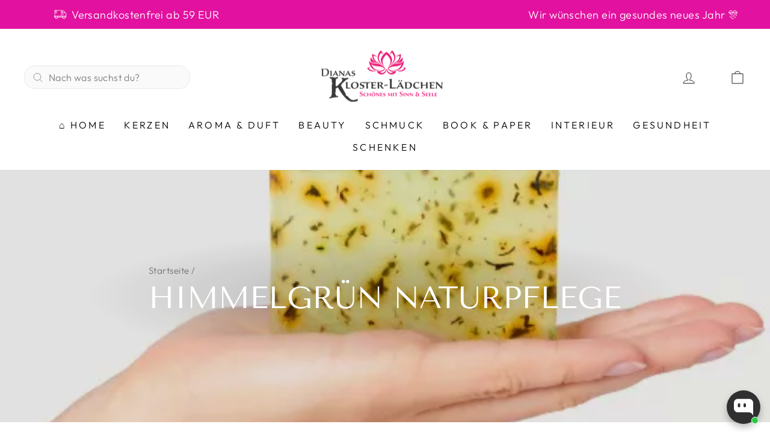

--- FILE ---
content_type: text/html; charset=utf-8
request_url: https://www.klosterlaedchen.store/collections/himmelgrun-naturpflege
body_size: 79086
content:















<!doctype html>
<html class="no-js" lang="de" dir="ltr">
  <!-- Google tag (gtag.js) -->
<script async src="https://www.googletagmanager.com/gtag/js?id=AW-769216134">
</script>
<script>
  window.dataLayer = window.dataLayer || [];
  function gtag(){dataLayer.push(arguments);}
  gtag('js', new Date());

  gtag('config', 'AW-769216134');
</script>
<head>
  <meta name="facebook-domain-verification" content="bjt9w4idfc32qfoekr9syenjg8kz8x" />
  <meta name="p:domain_verify" content="6271acd0c3437c11b2076b49956d8929"/>
<!-- "snippets/limespot.liquid" was not rendered, the associated app was uninstalled -->
<!-- Start of Booster Apps Seo-0.1-->
<title>HimmelGrün Naturpflege | Dianas Klosterlädchen</title><meta name="google-site-verification" content="nrPBpINmc3J63KrcjpYh-C5AAwIh2fC1K95Ap4MmTsQ" />
<meta name="description" content="Transparente Seifen mit echten KräuternDie Vielfalt der Natur spiegelt sich in unseren Seifen wider. Jede einzelne ist ein kleines Naturwunder für sich. Erhältlich in verschiedenen Größen und mit unterschiedlichen Kräuterzugaben finden auch S..." /><script type="application/ld+json">
  {
    "@context": "https://schema.org",
    "@type": "WebSite",
    "name": "Dianas Klosterlädchen",
    "url": "https://www.klosterlaedchen.store",
    "potentialAction": {
      "@type": "SearchAction",
      "query-input": "required name=query",
      "target": "https://www.klosterlaedchen.store/search?q={query}"
    }
  }
</script>
<!-- end of Booster Apps SEO -->



  <meta charset="utf-8">
  <meta name="google-site-verification=nrPBpINmc3J63KrcjpYh-C5AAwIh2fC1K95Ap4MmTsQ" />
  <meta http-equiv="X-UA-Compatible" content="IE=edge,chrome=1">
  <meta name="viewport" content="width=device-width,initial-scale=1">
  <meta name="theme-color" content="#e2119f">
  <link rel="canonical" href="https://www.klosterlaedchen.store/collections/himmelgrun-naturpflege">
  <link rel="preconnect" href="https://cdn.shopify.com">
  <link rel="preconnect" href="https://fonts.shopifycdn.com">
  <link rel="dns-prefetch" href="https://productreviews.shopifycdn.com">
  <link rel="dns-prefetch" href="https://ajax.googleapis.com">
  <link rel="dns-prefetch" href="https://maps.googleapis.com">
  <link rel="dns-prefetch" href="https://maps.gstatic.com"><link rel="shortcut icon" href="//www.klosterlaedchen.store/cdn/shop/files/Klosterlaedchen_Logo_nur_Bluete_Kopie_32x32.png?v=1667917701" type="image/png" />
<meta property="og:site_name" content="Dianas Klosterlädchen">
  <meta property="og:url" content="https://www.klosterlaedchen.store/collections/himmelgrun-naturpflege">
  <meta property="og:title" content="HimmelGrün Naturpflege">
  <meta property="og:type" content="website">
  <meta property="og:description" content="Transparente Seifen mit echten Kräutern Die Vielfalt der Natur spiegelt sich in unseren Seifen wider. Jede einzelne ist ein kleines Naturwunder für sich. Erhältlich in verschiedenen Größen und mit unterschiedlichen Kräuterzugaben finden auch Sie Ihre Favoritin. Alle unsere Seifen sind frei von Parabenen und künstlichen"><meta property="og:image" content="http://www.klosterlaedchen.store/cdn/shop/collections/manner-seife-mit-krautern-description-23961-0_jpg.webp?v=1698759864">
    <meta property="og:image:secure_url" content="https://www.klosterlaedchen.store/cdn/shop/collections/manner-seife-mit-krautern-description-23961-0_jpg.webp?v=1698759864">
    <meta property="og:image:width" content="480">
    <meta property="og:image:height" content="320"><meta name="twitter:site" content="@">
  <meta name="twitter:card" content="summary_large_image">
  <meta name="twitter:title" content="HimmelGrün Naturpflege">
  <meta name="twitter:description" content="Transparente Seifen mit echten Kräutern Die Vielfalt der Natur spiegelt sich in unseren Seifen wider. Jede einzelne ist ein kleines Naturwunder für sich. Erhältlich in verschiedenen Größen und mit unterschiedlichen Kräuterzugaben finden auch Sie Ihre Favoritin. Alle unsere Seifen sind frei von Parabenen und künstlichen">
<style data-shopify>@font-face {
  font-family: "Tenor Sans";
  font-weight: 400;
  font-style: normal;
  font-display: swap;
  src: url("//www.klosterlaedchen.store/cdn/fonts/tenor_sans/tenorsans_n4.966071a72c28462a9256039d3e3dc5b0cf314f65.woff2") format("woff2"),
       url("//www.klosterlaedchen.store/cdn/fonts/tenor_sans/tenorsans_n4.2282841d948f9649ba5c3cad6ea46df268141820.woff") format("woff");
}

  @font-face {
  font-family: Outfit;
  font-weight: 300;
  font-style: normal;
  font-display: swap;
  src: url("//www.klosterlaedchen.store/cdn/fonts/outfit/outfit_n3.8c97ae4c4fac7c2ea467a6dc784857f4de7e0e37.woff2") format("woff2"),
       url("//www.klosterlaedchen.store/cdn/fonts/outfit/outfit_n3.b50a189ccde91f9bceee88f207c18c09f0b62a7b.woff") format("woff");
}


  @font-face {
  font-family: Outfit;
  font-weight: 600;
  font-style: normal;
  font-display: swap;
  src: url("//www.klosterlaedchen.store/cdn/fonts/outfit/outfit_n6.dfcbaa80187851df2e8384061616a8eaa1702fdc.woff2") format("woff2"),
       url("//www.klosterlaedchen.store/cdn/fonts/outfit/outfit_n6.88384e9fc3e36038624caccb938f24ea8008a91d.woff") format("woff");
}

  
  
</style><link href="//www.klosterlaedchen.store/cdn/shop/t/8/assets/theme.css?v=55392039221230829721724765286" rel="stylesheet" type="text/css" media="all" />
  <link href="//www.klosterlaedchen.store/cdn/shop/t/8/assets/wf-custom.css?v=128710116841682436381734076456" rel="stylesheet" type="text/css" media="all" />
<style data-shopify>:root {
    --typeHeaderPrimary: "Tenor Sans";
    --typeHeaderFallback: sans-serif;
    --typeHeaderSize: 35px;
    --typeHeaderWeight: 400;
    --typeHeaderLineHeight: 1;
    --typeHeaderSpacing: 0.0em;

    --typeBasePrimary:Outfit;
    --typeBaseFallback:sans-serif;
    --typeBaseSize: 18px;
    --typeBaseWeight: 300;
    --typeBaseSpacing: 0.025em;
    --typeBaseLineHeight: 1.4;

    --typeCollectionTitle: 20px;

    --iconWeight: 2px;
    --iconLinecaps: miter;

    
      --buttonRadius: 3px;
    

    --colorGridOverlayOpacity: 0.1;
  }

  .placeholder-content {
    background-image: linear-gradient(100deg, #ffffff 40%, #f7f7f7 63%, #ffffff 79%);
  }</style><script>
    document.documentElement.className = document.documentElement.className.replace('no-js', 'js');

    window.theme = window.theme || {};
    theme.routes = {
      home: "/",
      cart: "/cart.js",
      cartPage: "/cart",
      cartAdd: "/cart/add.js",
      cartChange: "/cart/change.js",
      search: "/search"
    };
    theme.strings = {
      soldOut: "Ausverkauft",
      unavailable: "Nicht verfügbar",
      inStockLabel: "Auf Lager",
      oneStockLabel: "Noch 1 auf Lager",
      otherStockLabel: "Wenige auf Lager",
      willNotShipUntil: "Wird nach dem [date] versendet",
      willBeInStockAfter: "Wird nach dem [date] auf Lager sein",
      waitingForStock: "Inventar auf dem Weg",
      savePrice: "Sparen [saved_amount]",
      cartEmpty: "Ihr Einkaufswagen ist im Moment leer.",
      cartTermsConfirmation: "Sie müssen den Verkaufsbedingungen zustimmen, um auszuchecken",
      searchCollections: "Kollektionen:",
      searchPages: "Seiten:",
      searchArticles: "Artikel:",
      productFrom: "Von ",
    };
    theme.settings = {
      cartType: "drawer",
      isCustomerTemplate: false,
      moneyFormat: "{{amount_with_comma_separator}}€",
      saveType: "percent",
      productImageSize: "square",
      productImageCover: false,
      predictiveSearch: true,
      predictiveSearchType: "product,article,page,collection",
      predictiveSearchVendor: false,
      predictiveSearchPrice: false,
      quickView: false,
      themeName: 'Impulse',
      themeVersion: "7.0.1"
    };
  </script>

  
  <script>window.performance && window.performance.mark && window.performance.mark('shopify.content_for_header.start');</script><meta name="google-site-verification" content="jhdZLRITfqdm0jy5Ja3zxmKESd2uPiiWmGSvU3zSYrY">
<meta name="google-site-verification" content="nrPBpINmc3J63KrcjpYh-C5AAwIh2fC1K95Ap4MmTsQ">
<meta name="google-site-verification" content="1ipN6vkTppjaat8dT2ZARamNcaFrqvJEAqo-iyoJ2eI">
<meta name="facebook-domain-verification" content="cfezcsb8qsaq4z7o5l1i53ftjanqo0">
<meta id="shopify-digital-wallet" name="shopify-digital-wallet" content="/56058019971/digital_wallets/dialog">
<meta name="shopify-checkout-api-token" content="c7f8259aa4489f6fc66eb0952effe9ff">
<meta id="in-context-paypal-metadata" data-shop-id="56058019971" data-venmo-supported="false" data-environment="production" data-locale="de_DE" data-paypal-v4="true" data-currency="EUR">
<link rel="alternate" type="application/atom+xml" title="Feed" href="/collections/himmelgrun-naturpflege.atom" />
<link rel="alternate" type="application/json+oembed" href="https://www.klosterlaedchen.store/collections/himmelgrun-naturpflege.oembed">
<script async="async" src="/checkouts/internal/preloads.js?locale=de-DE"></script>
<link rel="preconnect" href="https://shop.app" crossorigin="anonymous">
<script async="async" src="https://shop.app/checkouts/internal/preloads.js?locale=de-DE&shop_id=56058019971" crossorigin="anonymous"></script>
<script id="apple-pay-shop-capabilities" type="application/json">{"shopId":56058019971,"countryCode":"DE","currencyCode":"EUR","merchantCapabilities":["supports3DS"],"merchantId":"gid:\/\/shopify\/Shop\/56058019971","merchantName":"Dianas Klosterlädchen","requiredBillingContactFields":["postalAddress","email"],"requiredShippingContactFields":["postalAddress","email"],"shippingType":"shipping","supportedNetworks":["visa","maestro","masterCard","amex"],"total":{"type":"pending","label":"Dianas Klosterlädchen","amount":"1.00"},"shopifyPaymentsEnabled":true,"supportsSubscriptions":true}</script>
<script id="shopify-features" type="application/json">{"accessToken":"c7f8259aa4489f6fc66eb0952effe9ff","betas":["rich-media-storefront-analytics"],"domain":"www.klosterlaedchen.store","predictiveSearch":true,"shopId":56058019971,"locale":"de"}</script>
<script>var Shopify = Shopify || {};
Shopify.shop = "dianas-klosterladchen.myshopify.com";
Shopify.locale = "de";
Shopify.currency = {"active":"EUR","rate":"1.0"};
Shopify.country = "DE";
Shopify.theme = {"name":"REMO: dianas-klosterlaedchen\/main","id":171215978821,"schema_name":"Impulse","schema_version":"7.0.1","theme_store_id":null,"role":"main"};
Shopify.theme.handle = "null";
Shopify.theme.style = {"id":null,"handle":null};
Shopify.cdnHost = "www.klosterlaedchen.store/cdn";
Shopify.routes = Shopify.routes || {};
Shopify.routes.root = "/";</script>
<script type="module">!function(o){(o.Shopify=o.Shopify||{}).modules=!0}(window);</script>
<script>!function(o){function n(){var o=[];function n(){o.push(Array.prototype.slice.apply(arguments))}return n.q=o,n}var t=o.Shopify=o.Shopify||{};t.loadFeatures=n(),t.autoloadFeatures=n()}(window);</script>
<script>
  window.ShopifyPay = window.ShopifyPay || {};
  window.ShopifyPay.apiHost = "shop.app\/pay";
  window.ShopifyPay.redirectState = null;
</script>
<script id="shop-js-analytics" type="application/json">{"pageType":"collection"}</script>
<script defer="defer" async type="module" src="//www.klosterlaedchen.store/cdn/shopifycloud/shop-js/modules/v2/client.init-shop-cart-sync_KNlu3ypL.de.esm.js"></script>
<script defer="defer" async type="module" src="//www.klosterlaedchen.store/cdn/shopifycloud/shop-js/modules/v2/chunk.common_SKKNcA3B.esm.js"></script>
<script type="module">
  await import("//www.klosterlaedchen.store/cdn/shopifycloud/shop-js/modules/v2/client.init-shop-cart-sync_KNlu3ypL.de.esm.js");
await import("//www.klosterlaedchen.store/cdn/shopifycloud/shop-js/modules/v2/chunk.common_SKKNcA3B.esm.js");

  window.Shopify.SignInWithShop?.initShopCartSync?.({"fedCMEnabled":true,"windoidEnabled":true});

</script>
<script>
  window.Shopify = window.Shopify || {};
  if (!window.Shopify.featureAssets) window.Shopify.featureAssets = {};
  window.Shopify.featureAssets['shop-js'] = {"shop-cart-sync":["modules/v2/client.shop-cart-sync_k8i4GZj8.de.esm.js","modules/v2/chunk.common_SKKNcA3B.esm.js"],"init-fed-cm":["modules/v2/client.init-fed-cm_D0BjbGtx.de.esm.js","modules/v2/chunk.common_SKKNcA3B.esm.js"],"init-shop-email-lookup-coordinator":["modules/v2/client.init-shop-email-lookup-coordinator_C1Mn5gmY.de.esm.js","modules/v2/chunk.common_SKKNcA3B.esm.js"],"shop-cash-offers":["modules/v2/client.shop-cash-offers_B3whTqcF.de.esm.js","modules/v2/chunk.common_SKKNcA3B.esm.js","modules/v2/chunk.modal_DkIG3Fgw.esm.js"],"shop-button":["modules/v2/client.shop-button_D_RfUj15.de.esm.js","modules/v2/chunk.common_SKKNcA3B.esm.js"],"init-windoid":["modules/v2/client.init-windoid_8jeYy5EL.de.esm.js","modules/v2/chunk.common_SKKNcA3B.esm.js"],"avatar":["modules/v2/client.avatar_BTnouDA3.de.esm.js"],"init-shop-cart-sync":["modules/v2/client.init-shop-cart-sync_KNlu3ypL.de.esm.js","modules/v2/chunk.common_SKKNcA3B.esm.js"],"shop-toast-manager":["modules/v2/client.shop-toast-manager_BgCuCmrO.de.esm.js","modules/v2/chunk.common_SKKNcA3B.esm.js"],"pay-button":["modules/v2/client.pay-button_CjdnaBv_.de.esm.js","modules/v2/chunk.common_SKKNcA3B.esm.js"],"shop-login-button":["modules/v2/client.shop-login-button_CEUlukBc.de.esm.js","modules/v2/chunk.common_SKKNcA3B.esm.js","modules/v2/chunk.modal_DkIG3Fgw.esm.js"],"init-customer-accounts-sign-up":["modules/v2/client.init-customer-accounts-sign-up_DzHMkW24.de.esm.js","modules/v2/client.shop-login-button_CEUlukBc.de.esm.js","modules/v2/chunk.common_SKKNcA3B.esm.js","modules/v2/chunk.modal_DkIG3Fgw.esm.js"],"init-shop-for-new-customer-accounts":["modules/v2/client.init-shop-for-new-customer-accounts_YhlXPR3_.de.esm.js","modules/v2/client.shop-login-button_CEUlukBc.de.esm.js","modules/v2/chunk.common_SKKNcA3B.esm.js","modules/v2/chunk.modal_DkIG3Fgw.esm.js"],"init-customer-accounts":["modules/v2/client.init-customer-accounts_OI3KPqOS.de.esm.js","modules/v2/client.shop-login-button_CEUlukBc.de.esm.js","modules/v2/chunk.common_SKKNcA3B.esm.js","modules/v2/chunk.modal_DkIG3Fgw.esm.js"],"shop-follow-button":["modules/v2/client.shop-follow-button_hOj2EoVV.de.esm.js","modules/v2/chunk.common_SKKNcA3B.esm.js","modules/v2/chunk.modal_DkIG3Fgw.esm.js"],"lead-capture":["modules/v2/client.lead-capture_BxEnh2Kl.de.esm.js","modules/v2/chunk.common_SKKNcA3B.esm.js","modules/v2/chunk.modal_DkIG3Fgw.esm.js"],"checkout-modal":["modules/v2/client.checkout-modal_BXOrYBqT.de.esm.js","modules/v2/chunk.common_SKKNcA3B.esm.js","modules/v2/chunk.modal_DkIG3Fgw.esm.js"],"shop-login":["modules/v2/client.shop-login_C0yXGVIT.de.esm.js","modules/v2/chunk.common_SKKNcA3B.esm.js","modules/v2/chunk.modal_DkIG3Fgw.esm.js"],"payment-terms":["modules/v2/client.payment-terms_DLEnrQGV.de.esm.js","modules/v2/chunk.common_SKKNcA3B.esm.js","modules/v2/chunk.modal_DkIG3Fgw.esm.js"]};
</script>
<script>(function() {
  var isLoaded = false;
  function asyncLoad() {
    if (isLoaded) return;
    isLoaded = true;
    var urls = ["https:\/\/api.revy.io\/bundle.js?shop=dianas-klosterladchen.myshopify.com","https:\/\/analyzely.gropulse.com\/js\/active.js?shop=dianas-klosterladchen.myshopify.com","\/\/cdn.shopify.com\/proxy\/ebfcddb5d6748fd98caeda1fb7de8575e2dae7a41760d6132333229e826d8586\/api.goaffpro.com\/loader.js?shop=dianas-klosterladchen.myshopify.com\u0026sp-cache-control=cHVibGljLCBtYXgtYWdlPTkwMA","https:\/\/assets.cartactivity.com\/assets\/recent_activities.js?shop=dianas-klosterladchen.myshopify.com","https:\/\/na.shgcdn3.com\/pixel-collector.js?shop=dianas-klosterladchen.myshopify.com"];
    for (var i = 0; i < urls.length; i++) {
      var s = document.createElement('script');
      s.type = 'text/javascript';
      s.async = true;
      s.src = urls[i];
      var x = document.getElementsByTagName('script')[0];
      x.parentNode.insertBefore(s, x);
    }
  };
  if(window.attachEvent) {
    window.attachEvent('onload', asyncLoad);
  } else {
    window.addEventListener('load', asyncLoad, false);
  }
})();</script>
<script id="__st">var __st={"a":56058019971,"offset":3600,"reqid":"f588b97a-741c-4ca4-9206-756c256eb8b4-1767336285","pageurl":"www.klosterlaedchen.store\/collections\/himmelgrun-naturpflege","u":"e18b203e316c","p":"collection","rtyp":"collection","rid":610639774021};</script>
<script>window.ShopifyPaypalV4VisibilityTracking = true;</script>
<script id="captcha-bootstrap">!function(){'use strict';const t='contact',e='account',n='new_comment',o=[[t,t],['blogs',n],['comments',n],[t,'customer']],c=[[e,'customer_login'],[e,'guest_login'],[e,'recover_customer_password'],[e,'create_customer']],r=t=>t.map((([t,e])=>`form[action*='/${t}']:not([data-nocaptcha='true']) input[name='form_type'][value='${e}']`)).join(','),a=t=>()=>t?[...document.querySelectorAll(t)].map((t=>t.form)):[];function s(){const t=[...o],e=r(t);return a(e)}const i='password',u='form_key',d=['recaptcha-v3-token','g-recaptcha-response','h-captcha-response',i],f=()=>{try{return window.sessionStorage}catch{return}},m='__shopify_v',_=t=>t.elements[u];function p(t,e,n=!1){try{const o=window.sessionStorage,c=JSON.parse(o.getItem(e)),{data:r}=function(t){const{data:e,action:n}=t;return t[m]||n?{data:e,action:n}:{data:t,action:n}}(c);for(const[e,n]of Object.entries(r))t.elements[e]&&(t.elements[e].value=n);n&&o.removeItem(e)}catch(o){console.error('form repopulation failed',{error:o})}}const l='form_type',E='cptcha';function T(t){t.dataset[E]=!0}const w=window,h=w.document,L='Shopify',v='ce_forms',y='captcha';let A=!1;((t,e)=>{const n=(g='f06e6c50-85a8-45c8-87d0-21a2b65856fe',I='https://cdn.shopify.com/shopifycloud/storefront-forms-hcaptcha/ce_storefront_forms_captcha_hcaptcha.v1.5.2.iife.js',D={infoText:'Durch hCaptcha geschützt',privacyText:'Datenschutz',termsText:'Allgemeine Geschäftsbedingungen'},(t,e,n)=>{const o=w[L][v],c=o.bindForm;if(c)return c(t,g,e,D).then(n);var r;o.q.push([[t,g,e,D],n]),r=I,A||(h.body.append(Object.assign(h.createElement('script'),{id:'captcha-provider',async:!0,src:r})),A=!0)});var g,I,D;w[L]=w[L]||{},w[L][v]=w[L][v]||{},w[L][v].q=[],w[L][y]=w[L][y]||{},w[L][y].protect=function(t,e){n(t,void 0,e),T(t)},Object.freeze(w[L][y]),function(t,e,n,w,h,L){const[v,y,A,g]=function(t,e,n){const i=e?o:[],u=t?c:[],d=[...i,...u],f=r(d),m=r(i),_=r(d.filter((([t,e])=>n.includes(e))));return[a(f),a(m),a(_),s()]}(w,h,L),I=t=>{const e=t.target;return e instanceof HTMLFormElement?e:e&&e.form},D=t=>v().includes(t);t.addEventListener('submit',(t=>{const e=I(t);if(!e)return;const n=D(e)&&!e.dataset.hcaptchaBound&&!e.dataset.recaptchaBound,o=_(e),c=g().includes(e)&&(!o||!o.value);(n||c)&&t.preventDefault(),c&&!n&&(function(t){try{if(!f())return;!function(t){const e=f();if(!e)return;const n=_(t);if(!n)return;const o=n.value;o&&e.removeItem(o)}(t);const e=Array.from(Array(32),(()=>Math.random().toString(36)[2])).join('');!function(t,e){_(t)||t.append(Object.assign(document.createElement('input'),{type:'hidden',name:u})),t.elements[u].value=e}(t,e),function(t,e){const n=f();if(!n)return;const o=[...t.querySelectorAll(`input[type='${i}']`)].map((({name:t})=>t)),c=[...d,...o],r={};for(const[a,s]of new FormData(t).entries())c.includes(a)||(r[a]=s);n.setItem(e,JSON.stringify({[m]:1,action:t.action,data:r}))}(t,e)}catch(e){console.error('failed to persist form',e)}}(e),e.submit())}));const S=(t,e)=>{t&&!t.dataset[E]&&(n(t,e.some((e=>e===t))),T(t))};for(const o of['focusin','change'])t.addEventListener(o,(t=>{const e=I(t);D(e)&&S(e,y())}));const B=e.get('form_key'),M=e.get(l),P=B&&M;t.addEventListener('DOMContentLoaded',(()=>{const t=y();if(P)for(const e of t)e.elements[l].value===M&&p(e,B);[...new Set([...A(),...v().filter((t=>'true'===t.dataset.shopifyCaptcha))])].forEach((e=>S(e,t)))}))}(h,new URLSearchParams(w.location.search),n,t,e,['guest_login'])})(!0,!0)}();</script>
<script integrity="sha256-4kQ18oKyAcykRKYeNunJcIwy7WH5gtpwJnB7kiuLZ1E=" data-source-attribution="shopify.loadfeatures" defer="defer" src="//www.klosterlaedchen.store/cdn/shopifycloud/storefront/assets/storefront/load_feature-a0a9edcb.js" crossorigin="anonymous"></script>
<script crossorigin="anonymous" defer="defer" src="//www.klosterlaedchen.store/cdn/shopifycloud/storefront/assets/shopify_pay/storefront-65b4c6d7.js?v=20250812"></script>
<script data-source-attribution="shopify.dynamic_checkout.dynamic.init">var Shopify=Shopify||{};Shopify.PaymentButton=Shopify.PaymentButton||{isStorefrontPortableWallets:!0,init:function(){window.Shopify.PaymentButton.init=function(){};var t=document.createElement("script");t.src="https://www.klosterlaedchen.store/cdn/shopifycloud/portable-wallets/latest/portable-wallets.de.js",t.type="module",document.head.appendChild(t)}};
</script>
<script data-source-attribution="shopify.dynamic_checkout.buyer_consent">
  function portableWalletsHideBuyerConsent(e){var t=document.getElementById("shopify-buyer-consent"),n=document.getElementById("shopify-subscription-policy-button");t&&n&&(t.classList.add("hidden"),t.setAttribute("aria-hidden","true"),n.removeEventListener("click",e))}function portableWalletsShowBuyerConsent(e){var t=document.getElementById("shopify-buyer-consent"),n=document.getElementById("shopify-subscription-policy-button");t&&n&&(t.classList.remove("hidden"),t.removeAttribute("aria-hidden"),n.addEventListener("click",e))}window.Shopify?.PaymentButton&&(window.Shopify.PaymentButton.hideBuyerConsent=portableWalletsHideBuyerConsent,window.Shopify.PaymentButton.showBuyerConsent=portableWalletsShowBuyerConsent);
</script>
<script data-source-attribution="shopify.dynamic_checkout.cart.bootstrap">document.addEventListener("DOMContentLoaded",(function(){function t(){return document.querySelector("shopify-accelerated-checkout-cart, shopify-accelerated-checkout")}if(t())Shopify.PaymentButton.init();else{new MutationObserver((function(e,n){t()&&(Shopify.PaymentButton.init(),n.disconnect())})).observe(document.body,{childList:!0,subtree:!0})}}));
</script>
<link id="shopify-accelerated-checkout-styles" rel="stylesheet" media="screen" href="https://www.klosterlaedchen.store/cdn/shopifycloud/portable-wallets/latest/accelerated-checkout-backwards-compat.css" crossorigin="anonymous">
<style id="shopify-accelerated-checkout-cart">
        #shopify-buyer-consent {
  margin-top: 1em;
  display: inline-block;
  width: 100%;
}

#shopify-buyer-consent.hidden {
  display: none;
}

#shopify-subscription-policy-button {
  background: none;
  border: none;
  padding: 0;
  text-decoration: underline;
  font-size: inherit;
  cursor: pointer;
}

#shopify-subscription-policy-button::before {
  box-shadow: none;
}

      </style>

<script>window.performance && window.performance.mark && window.performance.mark('shopify.content_for_header.end');</script>
  





  <script type="text/javascript">
    
      window.__shgMoneyFormat = window.__shgMoneyFormat || {"CHF":{"currency":"CHF","currency_symbol":"CHF","currency_symbol_location":"right","decimal_places":2,"decimal_separator":",","thousands_separator":"."},"EUR":{"currency":"EUR","currency_symbol":"€","currency_symbol_location":"right","decimal_places":2,"decimal_separator":",","thousands_separator":"."}};
    
    window.__shgCurrentCurrencyCode = window.__shgCurrentCurrencyCode || {
      currency: "EUR",
      currency_symbol: "€",
      decimal_separator: ".",
      thousands_separator: ",",
      decimal_places: 2,
      currency_symbol_location: "left"
    };
  </script>




  <script src="//www.klosterlaedchen.store/cdn/shop/t/8/assets/vendor-scripts-v11.js" defer="defer"></script><link rel="stylesheet" href="//www.klosterlaedchen.store/cdn/shop/t/8/assets/country-flags.css"><script src="//www.klosterlaedchen.store/cdn/shop/t/8/assets/theme.js?v=22910594896281784631727879798" defer="defer"></script>
  <script src="//www.klosterlaedchen.store/cdn/shop/t/8/assets/wf-custom.js?v=61734952899551369821726751709" defer="defer"></script>

  

<script type="text/javascript">
  
    window.SHG_CUSTOMER = null;
  
</script>








	<script>var loox_global_hash = '1667723271593';</script><style>.loox-reviews-default { max-width: 1200px; margin: 0 auto; }</style>
  



                      <script src="//www.klosterlaedchen.store/cdn/shop/t/8/assets/bss-file-configdata.js?v=19453381437224918031724765272" type="text/javascript"></script> <script src="//www.klosterlaedchen.store/cdn/shop/t/8/assets/bss-file-configdata-banner.js?v=151034973688681356691724765271" type="text/javascript"></script> <script src="//www.klosterlaedchen.store/cdn/shop/t/8/assets/bss-file-configdata-popup.js?v=173992696638277510541724765273" type="text/javascript"></script><script>
                if (typeof BSS_PL == 'undefined') {
                    var BSS_PL = {};
                }
                var bssPlApiServer = "https://product-labels-pro.bsscommerce.com";
                BSS_PL.customerTags = 'null';
                BSS_PL.customerId = 'null';
                BSS_PL.configData = configDatas;
                BSS_PL.configDataBanner = configDataBanners ? configDataBanners : [];
                BSS_PL.configDataPopup = configDataPopups ? configDataPopups : [];
                BSS_PL.storeId = 35000;
                BSS_PL.currentPlan = "false";
                BSS_PL.storeIdCustomOld = "10678";
                BSS_PL.storeIdOldWIthPriority = "12200";
                BSS_PL.apiServerProduction = "https://product-labels-pro.bsscommerce.com";
                
                BSS_PL.integration = {"laiReview":{"status":0,"config":[]}}
                </script>
            <style>
.homepage-slideshow .slick-slide .bss_pl_img {
    visibility: hidden !important;
}
</style><script>function fixBugForStores($, BSS_PL, parent, page, htmlLabel) { return false;}</script>
                        <!-- GS-Inventory Start. Do not change -->


<script async type="text/javascript" src="https://gravity-apps.com/showinventory/js/shopify/gsinventory8449.js?v=73d956a52d878b9124856cf6547bc58f"></script>
<!-- GS-Inventory End. Do not change  -->

</script>
<!-- Global site tag (gtag.js) - Google Ads: 769216134 -->
<script async src="https://www.googletagmanager.com/gtag/js?id=AW-769216134"></script>
<script>
  window.dataLayer = window.dataLayer || [];
  function gtag(){dataLayer.push(arguments);}
  gtag('js', new Date());

  gtag('config', 'AW-769216134', {'allow_enhanced_conversions': true});
</script>

  <!-- Hotjar Tracking Code for https://www.klosterlaedchen.store/ -->
<script>
    (function(h,o,t,j,a,r){
        h.hj=h.hj||function(){(h.hj.q=h.hj.q||[]).push(arguments)};
        h._hjSettings={hjid:5101436,hjsv:6};
        a=o.getElementsByTagName('head')[0];
        r=o.createElement('script');r.async=1;
        r.src=t+h._hjSettings.hjid+j+h._hjSettings.hjsv;
        a.appendChild(r);
    })(window,document,'https://static.hotjar.com/c/hotjar-','.js?sv=');
</script>

<!-- BEGIN app block: shopify://apps/complianz-gdpr-cookie-consent/blocks/bc-block/e49729f0-d37d-4e24-ac65-e0e2f472ac27 -->

    
    
    
<link id='complianz-css' rel="stylesheet" href=https://cdn.shopify.com/extensions/019a2fb2-ee57-75e6-ac86-acfd14822c1d/gdpr-legal-cookie-74/assets/complainz.css media="print" onload="this.media='all'">
    <style>
        #Compliance-iframe.Compliance-iframe-branded > div.purposes-header,
        #Compliance-iframe.Compliance-iframe-branded > div.cmplc-cmp-header,
        #purposes-container > div.purposes-header,
        #Compliance-cs-banner .Compliance-cs-brand {
            background-color: #ffffff !important;
            color: #000000!important;
        }
        #Compliance-iframe.Compliance-iframe-branded .purposes-header .cmplc-btn-cp ,
        #Compliance-iframe.Compliance-iframe-branded .purposes-header .cmplc-btn-cp:hover,
        #Compliance-iframe.Compliance-iframe-branded .purposes-header .cmplc-btn-back:hover  {
            background-color: #ffffff !important;
            opacity: 1 !important;
        }
        #Compliance-cs-banner .cmplc-toggle .cmplc-toggle-label {
            color: #ffffff!important;
        }
        #Compliance-iframe.Compliance-iframe-branded .purposes-header .cmplc-btn-cp:hover,
        #Compliance-iframe.Compliance-iframe-branded .purposes-header .cmplc-btn-back:hover {
            background-color: #000000!important;
            color: #ffffff!important;
        }
        #Compliance-cs-banner #Compliance-cs-title {
            font-size: 14px !important;
        }
        #Compliance-cs-banner .Compliance-cs-content,
        #Compliance-cs-title,
        .cmplc-toggle-checkbox.granular-control-checkbox span {
            background-color: #ffffff !important;
            color: #000000 !important;
            font-size: 14px !important;
        }
        #Compliance-cs-banner .Compliance-cs-close-btn {
            font-size: 14px !important;
            background-color: #ffffff !important;
        }
        #Compliance-cs-banner .Compliance-cs-opt-group {
            color: #ffffff !important;
        }
        #Compliance-cs-banner .Compliance-cs-opt-group button,
        .Compliance-alert button.Compliance-button-cancel {
            background-color: #E2119F!important;
            color: #ffffff!important;
        }
        #Compliance-cs-banner .Compliance-cs-opt-group button.Compliance-cs-accept-btn,
        #Compliance-cs-banner .Compliance-cs-opt-group button.Compliance-cs-btn-primary,
        .Compliance-alert button.Compliance-button-confirm {
            background-color: #E2119F !important;
            color: #ffffff !important;
        }
        #Compliance-cs-banner .Compliance-cs-opt-group button.Compliance-cs-reject-btn {
            background-color: #E2119F!important;
            color: #ffffff!important;
        }

        #Compliance-cs-banner .Compliance-banner-content button {
            cursor: pointer !important;
            color: currentColor !important;
            text-decoration: underline !important;
            border: none !important;
            background-color: transparent !important;
            font-size: 100% !important;
            padding: 0 !important;
        }

        #Compliance-cs-banner .Compliance-cs-opt-group button {
            border-radius: 4px !important;
            padding-block: 10px !important;
        }
        @media (min-width: 640px) {
            #Compliance-cs-banner.Compliance-cs-default-floating:not(.Compliance-cs-top):not(.Compliance-cs-center) .Compliance-cs-container, #Compliance-cs-banner.Compliance-cs-default-floating:not(.Compliance-cs-bottom):not(.Compliance-cs-center) .Compliance-cs-container, #Compliance-cs-banner.Compliance-cs-default-floating.Compliance-cs-center:not(.Compliance-cs-top):not(.Compliance-cs-bottom) .Compliance-cs-container {
                width: 560px !important;
            }
            #Compliance-cs-banner.Compliance-cs-default-floating:not(.Compliance-cs-top):not(.Compliance-cs-center) .Compliance-cs-opt-group, #Compliance-cs-banner.Compliance-cs-default-floating:not(.Compliance-cs-bottom):not(.Compliance-cs-center) .Compliance-cs-opt-group, #Compliance-cs-banner.Compliance-cs-default-floating.Compliance-cs-center:not(.Compliance-cs-top):not(.Compliance-cs-bottom) .Compliance-cs-opt-group {
                flex-direction: row !important;
            }
            #Compliance-cs-banner .Compliance-cs-opt-group button:not(:last-of-type),
            #Compliance-cs-banner .Compliance-cs-opt-group button {
                margin-right: 4px !important;
            }
            #Compliance-cs-banner .Compliance-cs-container .Compliance-cs-brand {
                position: absolute !important;
                inset-block-start: 6px;
            }
        }
        #Compliance-cs-banner.Compliance-cs-default-floating:not(.Compliance-cs-top):not(.Compliance-cs-center) .Compliance-cs-opt-group > div, #Compliance-cs-banner.Compliance-cs-default-floating:not(.Compliance-cs-bottom):not(.Compliance-cs-center) .Compliance-cs-opt-group > div, #Compliance-cs-banner.Compliance-cs-default-floating.Compliance-cs-center:not(.Compliance-cs-top):not(.Compliance-cs-bottom) .Compliance-cs-opt-group > div {
            flex-direction: row-reverse;
            width: 100% !important;
        }

        .Compliance-cs-brand-badge-outer, .Compliance-cs-brand-badge, #Compliance-cs-banner.Compliance-cs-default-floating.Compliance-cs-bottom .Compliance-cs-brand-badge-outer,
        #Compliance-cs-banner.Compliance-cs-default.Compliance-cs-bottom .Compliance-cs-brand-badge-outer,
        #Compliance-cs-banner.Compliance-cs-default:not(.Compliance-cs-left) .Compliance-cs-brand-badge-outer,
        #Compliance-cs-banner.Compliance-cs-default-floating:not(.Compliance-cs-left) .Compliance-cs-brand-badge-outer {
            display: none !important
        }

        #Compliance-cs-banner:not(.Compliance-cs-top):not(.Compliance-cs-bottom) .Compliance-cs-container.Compliance-cs-themed {
            flex-direction: row !important;
        }

        #Compliance-cs-banner #Compliance-cs-title,
        #Compliance-cs-banner #Compliance-cs-custom-title {
            justify-self: center !important;
            font-size: 14px !important;
            font-family: -apple-system,sans-serif !important;
            margin-inline: auto !important;
            width: 55% !important;
            text-align: center;
            font-weight: 600;
            visibility: unset;
        }

        @media (max-width: 640px) {
            #Compliance-cs-banner #Compliance-cs-title,
            #Compliance-cs-banner #Compliance-cs-custom-title {
                display: block;
            }
        }

        #Compliance-cs-banner .Compliance-cs-brand img {
            max-width: 110px !important;
            min-height: 32px !important;
        }
        #Compliance-cs-banner .Compliance-cs-container .Compliance-cs-brand {
            background: none !important;
            padding: 0px !important;
            margin-block-start:10px !important;
            margin-inline-start:16px !important;
        }

        #Compliance-cs-banner .Compliance-cs-opt-group button {
            padding-inline: 4px !important;
        }

    </style>
    
    
    
    

    <script type="text/javascript">
        function loadScript(src) {
            return new Promise((resolve, reject) => {
                const s = document.createElement("script");
                s.src = src;
                s.charset = "UTF-8";
                s.onload = resolve;
                s.onerror = reject;
                document.head.appendChild(s);
            });
        }

        function filterGoogleConsentModeURLs(domainsArray) {
            const googleConsentModeComplianzURls = [
                // 197, # Google Tag Manager:
                {"domain":"s.www.googletagmanager.com", "path":""},
                {"domain":"www.tagmanager.google.com", "path":""},
                {"domain":"www.googletagmanager.com", "path":""},
                {"domain":"googletagmanager.com", "path":""},
                {"domain":"tagassistant.google.com", "path":""},
                {"domain":"tagmanager.google.com", "path":""},

                // 2110, # Google Analytics 4:
                {"domain":"www.analytics.google.com", "path":""},
                {"domain":"www.google-analytics.com", "path":""},
                {"domain":"ssl.google-analytics.com", "path":""},
                {"domain":"google-analytics.com", "path":""},
                {"domain":"analytics.google.com", "path":""},
                {"domain":"region1.google-analytics.com", "path":""},
                {"domain":"region1.analytics.google.com", "path":""},
                {"domain":"*.google-analytics.com", "path":""},
                {"domain":"www.googletagmanager.com", "path":"/gtag/js?id=G"},
                {"domain":"googletagmanager.com", "path":"/gtag/js?id=UA"},
                {"domain":"www.googletagmanager.com", "path":"/gtag/js?id=UA"},
                {"domain":"googletagmanager.com", "path":"/gtag/js?id=G"},

                // 177, # Google Ads conversion tracking:
                {"domain":"googlesyndication.com", "path":""},
                {"domain":"media.admob.com", "path":""},
                {"domain":"gmodules.com", "path":""},
                {"domain":"ad.ytsa.net", "path":""},
                {"domain":"dartmotif.net", "path":""},
                {"domain":"dmtry.com", "path":""},
                {"domain":"go.channelintelligence.com", "path":""},
                {"domain":"googleusercontent.com", "path":""},
                {"domain":"googlevideo.com", "path":""},
                {"domain":"gvt1.com", "path":""},
                {"domain":"links.channelintelligence.com", "path":""},
                {"domain":"obrasilinteirojoga.com.br", "path":""},
                {"domain":"pcdn.tcgmsrv.net", "path":""},
                {"domain":"rdr.tag.channelintelligence.com", "path":""},
                {"domain":"static.googleadsserving.cn", "path":""},
                {"domain":"studioapi.doubleclick.com", "path":""},
                {"domain":"teracent.net", "path":""},
                {"domain":"ttwbs.channelintelligence.com", "path":""},
                {"domain":"wtb.channelintelligence.com", "path":""},
                {"domain":"youknowbest.com", "path":""},
                {"domain":"doubleclick.net", "path":""},
                {"domain":"redirector.gvt1.com", "path":""},

                //116, # Google Ads Remarketing
                {"domain":"googlesyndication.com", "path":""},
                {"domain":"media.admob.com", "path":""},
                {"domain":"gmodules.com", "path":""},
                {"domain":"ad.ytsa.net", "path":""},
                {"domain":"dartmotif.net", "path":""},
                {"domain":"dmtry.com", "path":""},
                {"domain":"go.channelintelligence.com", "path":""},
                {"domain":"googleusercontent.com", "path":""},
                {"domain":"googlevideo.com", "path":""},
                {"domain":"gvt1.com", "path":""},
                {"domain":"links.channelintelligence.com", "path":""},
                {"domain":"obrasilinteirojoga.com.br", "path":""},
                {"domain":"pcdn.tcgmsrv.net", "path":""},
                {"domain":"rdr.tag.channelintelligence.com", "path":""},
                {"domain":"static.googleadsserving.cn", "path":""},
                {"domain":"studioapi.doubleclick.com", "path":""},
                {"domain":"teracent.net", "path":""},
                {"domain":"ttwbs.channelintelligence.com", "path":""},
                {"domain":"wtb.channelintelligence.com", "path":""},
                {"domain":"youknowbest.com", "path":""},
                {"domain":"doubleclick.net", "path":""},
                {"domain":"redirector.gvt1.com", "path":""}
            ];

            if (!Array.isArray(domainsArray)) { 
                return [];
            }

            const blockedPairs = new Map();
            for (const rule of googleConsentModeComplianzURls) {
                if (!blockedPairs.has(rule.domain)) {
                    blockedPairs.set(rule.domain, new Set());
                }
                blockedPairs.get(rule.domain).add(rule.path);
            }

            return domainsArray.filter(item => {
                const paths = blockedPairs.get(item.d);
                return !(paths && paths.has(item.p));
            });
        }

        function setupAutoblockingByDomain() {
            // autoblocking by domain
            const autoblockByDomainArray = [];
            const prefixID = '10000' // to not get mixed with real metis ids
            let cmpBlockerDomains = []
            let cmpCmplcVendorsPurposes = {}
            let counter = 1
            for (const object of autoblockByDomainArray) {
                cmpBlockerDomains.push({
                    d: object.d,
                    p: object.path,
                    v: prefixID + counter,
                });
                counter++;
            }
            
            counter = 1
            for (const object of autoblockByDomainArray) {
                cmpCmplcVendorsPurposes[prefixID + counter] = object?.p ?? '1';
                counter++;
            }

            Object.defineProperty(window, "cmp_cmplc_vendors_purposes", {
                get() {
                    return cmpCmplcVendorsPurposes;
                },
                set(value) {
                    cmpCmplcVendorsPurposes = { ...cmpCmplcVendorsPurposes, ...value };
                }
            });
            const basicGmc = true;


            Object.defineProperty(window, "cmp_importblockerdomains", {
                get() {
                    if (basicGmc) {
                        return filterGoogleConsentModeURLs(cmpBlockerDomains);
                    }
                    return cmpBlockerDomains;
                },
                set(value) {
                    cmpBlockerDomains = [ ...cmpBlockerDomains, ...value ];
                }
            });
        }

        function enforceRejectionRecovery() {
            const base = (window._cmplc = window._cmplc || {});
            const featuresHolder = {};

            function lockFlagOn(holder) {
                const desc = Object.getOwnPropertyDescriptor(holder, 'rejection_recovery');
                if (!desc) {
                    Object.defineProperty(holder, 'rejection_recovery', {
                        get() { return true; },
                        set(_) { /* ignore */ },
                        enumerable: true,
                        configurable: false
                    });
                }
                return holder;
            }

            Object.defineProperty(base, 'csFeatures', {
                configurable: false,
                enumerable: true,
                get() {
                    return featuresHolder;
                },
                set(obj) {
                    if (obj && typeof obj === 'object') {
                        Object.keys(obj).forEach(k => {
                            if (k !== 'rejection_recovery') {
                                featuresHolder[k] = obj[k];
                            }
                        });
                    }
                    // we lock it, it won't try to redefine
                    lockFlagOn(featuresHolder);
                }
            });

            // Ensure an object is exposed even if read early
            if (!('csFeatures' in base)) {
                base.csFeatures = {};
            } else {
                // If someone already set it synchronously, merge and lock now.
                base.csFeatures = base.csFeatures;
            }
        }

        function splitDomains(joinedString) {
            if (!joinedString) {
                return []; // empty string -> empty array
            }
            return joinedString.split(";");
        }

        function setupWhitelist() {
            // Whitelist by domain:
            const whitelistString = "";
            const whitelist_array = [...splitDomains(whitelistString)];
            if (Array.isArray(window?.cmp_block_ignoredomains)) {
                window.cmp_block_ignoredomains = [...whitelist_array, ...window.cmp_block_ignoredomains];
            }
        }

        async function initCompliance() {
            const currentCsConfiguration = {"siteId":4351606,"cookiePolicyIds":{"de":82320035},"banner":{"acceptButtonDisplay":true,"rejectButtonDisplay":true,"customizeButtonDisplay":true,"position":"float-center","backgroundOverlay":false,"fontSize":"14px","content":"","acceptButtonCaption":"","rejectButtonCaption":"","customizeButtonCaption":"","backgroundColor":"#ffffff","textColor":"#000000","acceptButtonColor":"#E2119F","acceptButtonCaptionColor":"#ffffff","rejectButtonColor":"#E2119F","rejectButtonCaptionColor":"#ffffff","customizeButtonColor":"#E2119F","customizeButtonCaptionColor":"#ffffff","logo":"data:image\/svg+xml;base64,[base64]","brandTextColor":"#000000","brandBackgroundColor":"#ffffff","applyStyles":"false"},"whitelabel":true};
            const preview_config = {"format_and_position":{"has_background_overlay":false,"position":"float-center"},"text":{"fontsize":"14px","content":{"main":"","accept":"","reject":"","learnMore":""}},"theme":{"setting_type":2,"standard":{"subtype":"light"},"color":{"selected_color":"Mint","selected_color_style":"neutral"},"custom":{"main":{"background":"#ffffff","text":"#000000"},"acceptButton":{"background":"#E2119F","text":"#ffffff"},"rejectButton":{"background":"#E2119F","text":"#ffffff"},"learnMoreButton":{"background":"#E2119F","text":"#ffffff"}},"logo":{"type":3,"add_from_url":{"url":"","brand_header_color":"#ffffff","brand_text_color":"#000000"},"upload":{"src":"data:image\/svg+xml;base64,[base64]","brand_header_color":"#ffffff","brand_text_color":"#000000"}}},"whitelabel":true,"privacyWidget":true,"cookiePolicyPageUrl":"\/pages\/cookie-policy","privacyPolicyPageUrl":"\/policies\/privacy-policy","primaryDomain":"https:\/\/www.klosterlaedchen.store"};
            const settings = {"businessLocation":null,"targetRegions":[],"legislations":{"isAutomatic":true,"customLegislations":{"gdprApplies":true,"usprApplies":false,"ccpaApplies":false,"lgpdApplies":false}},"googleConsentMode":false,"microsoftConsentMode":false,"enableTcf":false,"fallbackLanguage":"en","emailNotification":true,"disableAutoBlocking":false,"enableAdvanceGCM":true};

            const supportedLangs = [
            'bg','ca','cs','da','de','el','en','en-GB','es','et',
            'fi','fr','hr','hu','it','lt','lv','nl','no','pl',
            'pt','pt-BR','ro','ru','sk','sl','sv'
            ];

            // Build i18n map; prefer globals (e.g., window.it / window.en) if your locale files define them,
            // otherwise fall back to Liquid-injected JSON (cleaned_*).
            const currentLang = "de";
            const fallbackLang = "en";

            let cmplc_i18n = {};

            // fallback first
            (function attachFallback() {
                // If your external locale file defines a global like "window[<lang>]"
                if (typeof window[fallbackLang] !== "undefined") {
                    cmplc_i18n[fallbackLang] = window[fallbackLang];
                    return;
                }
            })();

            // then current
            (function attachCurrent() {
            if (supportedLangs.includes(currentLang)) {
                if (typeof window[currentLang] !== "undefined") {
                    cmplc_i18n[currentLang] = window[currentLang];
                    return;
                }
            }
            })();

            const isPrimaryLang = true;
            const primaryDomain = "https://www.klosterlaedchen.store";
            const cookiePolicyPageUrl = "/pages/cookie-policy";
            const privacyPolicyPageUrl = "/policies/privacy-policy";

            const cookiePolicyId =
            currentCsConfiguration?.cookiePolicyIds[currentLang] ??
            currentCsConfiguration?.cookiePolicyIds[fallbackLang];

            // 🔴 IMPORTANT: make _cmplc global
            window._cmplc = window?._cmplc || [];
            const _cmplc = window._cmplc;

            _cmplc.csConfiguration = {
                ..._cmplc.csConfiguration,
                ...currentCsConfiguration,
                cookiePolicyId,
                consentOnContinuedBrowsing:  false,
                perPurposeConsent:           true,
                countryDetection:            true,
                enableGdpr:                  settings?.legislations?.customLegislations?.gdprApplies,
                enableUspr:                  settings?.legislations?.customLegislations?.usprApplies,
                enableCcpa:                  settings?.legislations?.customLegislations?.ccpaApplies,
                enableLgpd:                  settings?.legislations?.customLegislations?.lgpdApplies,
                googleConsentMode:           settings?.googleConsentMode,
                uetConsentMode:              settings?.microsoftConsentMode,
                enableTcf:                   settings?.enableTcf,
                tcfPublisherCC:              settings?.businessLocation,
                lang:                        supportedLangs.includes(currentLang) ? currentLang : fallbackLang,
                i18n:                        cmplc_i18n,
                brand:                       'Complianz',
                cookiePolicyInOtherWindow:   true,
                cookiePolicyUrl:             `${primaryDomain}${isPrimaryLang ? '' : '/' + currentLang}${cookiePolicyPageUrl}`,
                privacyPolicyUrl:            `${primaryDomain}${isPrimaryLang ? '' : '/' + currentLang}${privacyPolicyPageUrl}`,
                floatingPreferencesButtonDisplay: currentCsConfiguration?.privacyWidget ? (currentCsConfiguration?.banner?.privacyWidgetPosition ?? 'bottom-right') : false,
                cmpId:                       { tcf: 332 },
                callback:                    {},
                purposes:                    "1, 2, 3, 4, 5",
                promptToAcceptOnBlockedElements: true,
                googleEnableAdvertiserConsentMode: settings?.googleConsentMode && settings?.enableTcf
            };

            const customeContent = preview_config?.text?.content ?? {};
            const titleContent =
            customeContent?.title?.hasOwnProperty(currentLang) ? customeContent?.title[currentLang] :
            customeContent?.title?.hasOwnProperty(fallbackLang) ? customeContent?.title[fallbackLang] : '';
            let mainContent =
            customeContent?.main?.hasOwnProperty(currentLang) ? customeContent?.main[currentLang] :
            customeContent?.main?.hasOwnProperty(fallbackLang) ? customeContent?.main[fallbackLang] : '';
            if (titleContent !== '') {
            mainContent = mainContent !== '' ? `<h2 id='Compliance-cs-custom-title'>${titleContent}</h2>${mainContent}` : '';
            }

            _cmplc.csConfiguration.banner = {
            ..._cmplc.csConfiguration.banner,
            content: mainContent,
            acceptButtonCaption:
                customeContent?.accept?.hasOwnProperty(currentLang) ? customeContent?.accept[currentLang] :
                customeContent?.accept?.hasOwnProperty(fallbackLang) ? customeContent?.accept[fallbackLang] : '',
            rejectButtonCaption:
                customeContent?.reject?.hasOwnProperty(currentLang) ? customeContent?.reject[currentLang] :
                customeContent?.reject?.hasOwnProperty(fallbackLang) ? customeContent?.reject[fallbackLang] : '',
            customizeButtonCaption:
                customeContent?.learnMore?.hasOwnProperty(currentLang) ? customeContent?.learnMore[currentLang] :
                customeContent?.learnMore?.hasOwnProperty(fallbackLang) ? customeContent?.learnMore[fallbackLang] : '',
            cookiePolicyLinkCaption:
                customeContent?.cp_caption?.hasOwnProperty(currentLang) ? customeContent?.cp_caption[currentLang] :
                customeContent?.cp_caption?.hasOwnProperty(fallbackLang) ? customeContent?.cp_caption[fallbackLang] : '',
            };

            var onPreferenceExpressedOrNotNeededCallback = function(prefs) {
                var isPrefEmpty = !prefs || Object.keys(prefs).length === 0;
                var consent = isPrefEmpty ? _cmplc.cs.api.getPreferences() : prefs;
                var shopifyPurposes = {
                    "analytics": [4, 's'],
                    "marketing": [5, 'adv'],
                    "preferences": [2, 3],
                    "sale_of_data": ['s', 'sh'],
                }
                var expressedConsent = {};
                Object.keys(shopifyPurposes).forEach(function(purposeItem) {
                    var purposeExpressed = null
                    shopifyPurposes[purposeItem].forEach(item => {
                    if (consent.purposes && typeof consent.purposes[item] === 'boolean') {
                        purposeExpressed = consent.purposes[item];
                    }
                    if (consent.uspr && typeof consent.uspr[item] === 'boolean' && purposeExpressed !== false) {
                        purposeExpressed = consent.uspr[item];
                    }
                    })
                    if (typeof purposeExpressed === 'boolean') {
                        expressedConsent[purposeItem] = purposeExpressed;
                    }
                })

                var oldConsentOfCustomer = Shopify.customerPrivacy.currentVisitorConsent();
                if (oldConsentOfCustomer["sale_of_data"] !== 'no') {
                    expressedConsent["sale_of_data"] = true;
                }

                window.Shopify.customerPrivacy.setTrackingConsent(expressedConsent, function() {});
            }

            var onCcpaOptOutCallback = function () {
                window.Shopify.customerPrivacy.setTrackingConsent({ "sale_of_data": false });
            }
        
            var onReady = function () {
                const currentConsent = window.Shopify.customerPrivacy.currentVisitorConsent();
                delete currentConsent['sale_of_data'];
                if (Object.values(currentConsent).some(consent => consent !== '') || !_cmplc.cs.state.needsConsent) {
                    return;
                }
                window._cmplc.cs.api.showBanner();
            }

            _cmplc.csConfiguration.callback.onPreferenceExpressedOrNotNeeded = onPreferenceExpressedOrNotNeededCallback;
            _cmplc.csConfiguration.callback.onCcpaOptOut = onCcpaOptOutCallback;
            _cmplc.csConfiguration.callback.onReady = onReady;

            window.dispatchEvent(new CustomEvent('cmplc::configurationIsSet'));
            window.COMPLIANZ_CONFIGURATION_IS_SET = true;

            if (settings?.disableAutoBlocking === true) {
                await loadScript(`https://cs.complianz.io/sync/${currentCsConfiguration.siteId}.js`)
                return;
            }

            // Load Complianz autoblocking AFTER config is set and global
            await loadScript(`https://cs.complianz.io/autoblocking/${currentCsConfiguration.siteId}.js`)
        }

        Promise.all([
            loadScript("https://cdn.shopify.com/extensions/019a2fb2-ee57-75e6-ac86-acfd14822c1d/gdpr-legal-cookie-74/assets/de.js"),
            loadScript("https://cdn.shopify.com/extensions/019a2fb2-ee57-75e6-ac86-acfd14822c1d/gdpr-legal-cookie-74/assets/en.js"),
        ]).then(async () => {
            // Autoblocking by domain:
            enforceRejectionRecovery();
            setupAutoblockingByDomain();
            await initCompliance();
            
        }).catch(async (err) => {
            console.error("Failed to load locale scripts:", err);
            // Autoblocking by domain:
            setupAutoblockingByDomain();
            await initCompliance();
        }).finally(() => {
            // Whitelist by domain:
            setupWhitelist();
            loadScript("https://cdn.complianz.io/cs/compliance_cs.js");
            if(false == true) {
                loadScript("https://cdn.complianz.io/cs/tcf/stub-v2.js");
                loadScript("https://cdn.complianz.io/cs/tcf/safe-tcf-v2.js");
            }
            if(false == true) {
                loadScript("//cdn.complianz.io/cs/gpp/stub.js");
            }
        });
    </script>

    <script>
        window.Shopify.loadFeatures(
            [
                {
                name: 'consent-tracking-api',
                version: '0.1',
                },
            ],
            function(error) {
                if (error) {
                throw error;
                }
            }
        );
    </script>


<!-- END app block --><!-- BEGIN app block: shopify://apps/analyzely-google-analytics-4/blocks/analyzely/b3a3a697-6f42-4507-a5ae-c447f6da2c9d -->

  <!-- Global site tag (gtag.js) - Google Analytics -->
  <script
    async
    src="https://www.googletagmanager.com/gtag/js?id=G-V1Y1Z5MCZM&l=analyzelyDataLayer"
  ></script>
  <script>
    // save analyzely data to session storage if available
    sessionStorage.setItem('groPulseAnalyzelyData', JSON.stringify({"analyticsVersion":"ga4","measurementId":"G-V1Y1Z5MCZM","trackingId":"","isECActive":false,"selectedDataLayer":["initiateCheckout","viewCategory","addToCart","viewContent","purchase"],"isTaxAdded":false,"isShippingAdded":false,"shopName":"dianas-klosterladchen.myshopify.com"}));

    const isGroPulseAnalyzelyWebPixelLoaded = Boolean(sessionStorage.getItem("isGroPulseAnalyzelyWebPixelLoaded"));

    window.analyzelyDataLayer = window.analyzelyDataLayer || [];
    function analyzelyGtag() {
      analyzelyDataLayer.push(arguments);
    }

    window.Shopify.loadFeatures([
      {
        name: "consent-tracking-api",
        version: "0.1"
      }
    ], (error) => {
      if (error) {
        throw error;
      }

      const analyzelyTrackingConsentStatus = null;

      if(!analyzelyTrackingConsentStatus){
        const event = new Event("analyzely_consent_set");
        window.dispatchEvent(event);
        return;
      }

      const isTrackingConsentGiven = Shopify.customerPrivacy.userCanBeTracked();
      if (isTrackingConsentGiven) {
        analyzelyGtag('consent', 'default', {
          'ad_storage': 'granted',
          'ad_user_data': 'granted',
          'ad_personalization': 'granted',
          'analytics_storage': 'granted'
        });
      }
      else{
        analyzelyGtag('consent', 'default', {
          'ad_storage': 'denied',
          'ad_user_data': 'denied',
          'ad_personalization': 'denied',
          'analytics_storage': 'denied'
        });
      }
      document.addEventListener("visitorConsentCollected", (event) => {
      if(event.detail.analyticsAllowed) {
        analyzelyGtag('consent', 'update', {
          'ad_storage': 'granted',
          'ad_user_data': 'granted',
          'ad_personalization': 'granted',
          'analytics_storage': 'granted'
        });
      }
      else {
        analyzelyGtag('consent', 'update', {
          'ad_storage': 'denied',
          'ad_user_data': 'denied',
          'ad_personalization': 'denied',
          'analytics_storage': 'denied'
        });
      }
      });
      const event = new Event("analyzely_consent_set");
      window.dispatchEvent(event);
    });

    window.addEventListener("analyzely_consent_set", () => {
      analyzelyGtag('js', new Date());
      analyzelyGtag('config', 'G-V1Y1Z5MCZM');const startEvent = new Event("analyzely_start_tracking");
      if (document.readyState === "complete") {
        window.dispatchEvent(startEvent);
      } else {
        window.addEventListener("load", () => window.dispatchEvent(startEvent));
      }
    })
  </script>

  <script>
    window.analyzelyGtag = window.analyzelyGtag || function () {};
  </script>
    
      <script>

        window.addEventListener("analyzely_start_tracking", (event) => {
          (function() {
            window.ht_hga_collection_data = [];(function() {
                let variantTitle = "";variantTitle = `Default Title`;const itemCategoryList = {};itemCategoryList['item_category'] = `Alle Produkte`;
                  itemCategoryList['item_category2'] = `Best selling products`;itemCategoryList['item_category3'] = `Hildegard Salben & Öle`;itemCategoryList['item_category4'] = `HimmelGrün Naturpflege`;let itemCategories = [];

                for (item in itemCategoryList) {
                  itemCategories.push(itemCategoryList[item]);
                }

                itemCategories = itemCategories.join("/");

                window.ht_hga_collection_data.push({
                  item_id: `8709346492741`,
                  item_name: `Weihrauch Balsam`,
                  currency: Shopify.currency.active || ShopifyAnalytics.meta.currency,
                  item_brand: `Himmelgrün`,
                  item_category: itemCategories,
                  item_variant: variantTitle,
                  price: 23.5,
                  handle: `weihrauch-balsam`
                })
              })();(function() {
                let variantTitle = "";variantTitle = `Zirbe`;const itemCategoryList = {};itemCategoryList['item_category'] = `Alle Produkte`;
                  itemCategoryList['item_category2'] = `Best selling products`;itemCategoryList['item_category3'] = `Blumenwiese Geschenkserie`;itemCategoryList['item_category4'] = `HimmelGrün Naturpflege`;let itemCategories = [];

                for (item in itemCategoryList) {
                  itemCategories.push(itemCategoryList[item]);
                }

                itemCategories = itemCategories.join("/");

                window.ht_hga_collection_data.push({
                  item_id: `8794393706821`,
                  item_name: `Seifenherz mit Kräutern`,
                  currency: Shopify.currency.active || ShopifyAnalytics.meta.currency,
                  item_brand: `Himmelgrün`,
                  item_category: itemCategories,
                  item_variant: variantTitle,
                  price: 7.6,
                  handle: `seifenherz-mit-krautern`
                })
              })();(function() {
                let variantTitle = "";variantTitle = `Default Title`;const itemCategoryList = {};itemCategoryList['item_category'] = `Alle Produkte`;
                  itemCategoryList['item_category2'] = `Best selling products`;itemCategoryList['item_category3'] = `HimmelGrün Naturpflege`;itemCategoryList['item_category4'] = `Newest Products`;let itemCategories = [];

                for (item in itemCategoryList) {
                  itemCategories.push(itemCategoryList[item]);
                }

                itemCategories = itemCategories.join("/");

                window.ht_hga_collection_data.push({
                  item_id: `9266625642821`,
                  item_name: `Seifenheld Waschsackerl für die Reise`,
                  currency: Shopify.currency.active || ShopifyAnalytics.meta.currency,
                  item_brand: `Himmelgrün`,
                  item_category: itemCategories,
                  item_variant: variantTitle,
                  price: 9.9,
                  handle: `seifenheld-waschsackerl-fur-die-reise`
                })
              })();

          })();
          let renderProductHandlerDataHGA = [...new Set(
              [...document.querySelectorAll('[href]')].filter(e => JSON.stringify(e.href)?.includes('/products/')).map(e => e.href.split('/products/')[e.href.split('/products/').length - 1])
            )];

          window.ht_hga_collection_data = window.ht_hga_collection_data || [];

          let dataLayerItemsDataHGA = [];

          renderProductHandlerDataHGA.forEach(singleRenderProductHandler => {
            for (let index = 0; index < window.ht_hga_collection_data.length; index++) {
              const singleCollectionProduct = window.ht_hga_collection_data[index];



              if (singleCollectionProduct.handle === singleRenderProductHandler) {
                dataLayerItemsDataHGA.push(singleCollectionProduct);
                break;
              }
            }
          });

          const dataLayerItemsFilterDataHGA = dataLayerItemsDataHGA.map((e, i) => {
            delete e.handle;
            return e;
          })


          analyzelyGtag('event', 'view_item_list', {
            item_list_id: `610639774021`,
            item_list_name: `HimmelGrün Naturpflege`,
            "items": dataLayerItemsFilterDataHGA
          });
        });
      </script>
    
  


    <script>
      function htHGACheckCart() {
        /**
         *
         * @param {Array} dataList
         * @param {Object} singleData
         */
        const isDataUseable = (dataList, checkData) => {
          if (dataList.length === 0) return checkData;

          for (let index = 0; index < dataList.length; index++) {
            const singleData = dataList[index];
            if (singleData.id === checkData.id) {
              if (checkData.quantity > singleData.quantity) {
                const newData = {
                  ...checkData,
                  quantity: checkData.quantity - singleData.quantity,
                };
                return newData;
              } else {
                return false;
              }
            }
          }
          return checkData;
        };

        /**
         *
         * @param {Array} localStoreData
         * @param {Array} newFetchData
         */
        const checkAddToACart = (localStoreData, newFetchData) => {
          return newFetchData.map((singleFetchData) => isDataUseable(localStoreData, singleFetchData)).filter(Boolean);
        };

        /**
         *
         * @param {Array} localStoreData
         * @param {Array} newFetchData
         */
        const checkRemoveFromACart = (localStoreData, newFetchData) => {
          return localStoreData
            .map((singleLocalStoreData) => isDataUseable(newFetchData, singleLocalStoreData))
            .filter(Boolean);
        };

        const addToCartFire = (cartData, rawCartData) => {
          const dataLayerItems = cartData.map((singleCartData, i) => {
            return {
              item_id: singleCartData.product_id,
              item_name: singleCartData.product_title,
              currency: Shopify.currency.active || ShopifyAnalytics.meta.currency,
              item_brand: singleCartData.vendor,
              item_variant: singleCartData.variant_title,
              quantity: singleCartData.quantity,
              price: singleCartData.price / 100,
            };
          });

          analyzelyGtag('event', 'add_to_cart', {
            currency: rawCartData.currency,
            value: rawCartData.total_price / 100,
            items: dataLayerItems,
          });
        };

        const removeFromCartFire = (cartData, rawCartData) => {
          const dataLayerItems = cartData.map((singleCartData, i) => {
            return {
              item_id: singleCartData.product_id,
              item_name: singleCartData.product_title,
              currency: Shopify.currency.active || ShopifyAnalytics.meta.currency,
              item_brand: singleCartData.vendor,
              item_variant: singleCartData.variant_title,
              quantity: singleCartData.quantity,
              price: singleCartData.price / 100,
            };
          });

          analyzelyGtag('event', 'remove_from_cart', {
            currency: rawCartData.currency,
            value: rawCartData.total_price / 100,
            items: dataLayerItems,
          });
        };

        setInterval(function () {
          fetch('/cart.js')
            .then((response) => response.json())
            .then((data) => {
              const lsData = JSON.parse(localStorage.getItem('ht-hga-cart-data')) || [];

              const fetchData = data.items;

              const addToCart = checkAddToACart(lsData, fetchData);
              addToCart.length !== 0 && addToCartFire(addToCart, data);

              const removeFromCart = checkRemoveFromACart(lsData, fetchData);
              removeFromCart.length !== 0 && removeFromCartFire(removeFromCart, data);

              localStorage.setItem('ht-hga-cart-data', JSON.stringify(fetchData));
            });
        }, 3000);
      }

      if(!isGroPulseAnalyzelyWebPixelLoaded){
        window.addEventListener('analyzely_start_tracking', htHGACheckCart);
      }
    </script>
  

    <script>
      if(!isGroPulseAnalyzelyWebPixelLoaded){
        window.addEventListener('analyzely_start_tracking', (event) => {
          (function () {
            function fireInitiateCheckout(catData) {
              analyzelyGtag('event', 'begin_checkout', {
                currency: catData.currency,
                value: catData.total_price / 100,
                items: catData.items.map((item, index) => ({
                  item_id: item.product_id,
                  item_name: item.product_title,
                  currency: catData.currency,
                  index: index,
                  item_variant: item.variant_title,
                  price: item.price / 100,
                  quantity: item.quantity,
                  item_brand: item.vendor,
                })),
              });
            }

            function checkoutButtonClickHandler() {
              fetch('/cart.js')
                .then((response) => response.json())
                .then((data) => {
                  fireInitiateCheckout(data);
                });
            }

            window.hso_checkoutButtonClickHandler = checkoutButtonClickHandler;

            function setCheckoutButtonEvent() {
              if (document.querySelectorAll("[name='checkout']").length !== 0) {
                document.querySelectorAll("[name='checkout']").forEach((singleButton) => {
                  singleButton.addEventListener('click', checkoutButtonClickHandler);
                });
              }
              if (document.querySelectorAll("[href='/checkout']").length !== 0) {
                document.querySelectorAll("[href='/checkout']").forEach((singleButton) => {
                  singleButton.addEventListener('click', checkoutButtonClickHandler);
                });
              }
            }

            setCheckoutButtonEvent();

            const targetNode = document.body;
            const config = {
              attributes: true,
              childList: true,
              subtree: true,
            };
            const callback = function (mutationsList, observer) {
              setCheckoutButtonEvent();
            };

            const observer = new MutationObserver(callback);
            observer.observe(targetNode, config);
          })();
        });
      }
    </script>
  

<!-- END app block --><!-- BEGIN app block: shopify://apps/frequently-bought/blocks/app-embed-block/b1a8cbea-c844-4842-9529-7c62dbab1b1f --><script>
    window.codeblackbelt = window.codeblackbelt || {};
    window.codeblackbelt.shop = window.codeblackbelt.shop || 'dianas-klosterladchen.myshopify.com';
    </script><script src="//cdn.codeblackbelt.com/widgets/frequently-bought-together/bootstrap.min.js?version=2026010207+0100" async></script>
 <!-- END app block --><!-- BEGIN app block: shopify://apps/klaviyo-email-marketing-sms/blocks/klaviyo-onsite-embed/2632fe16-c075-4321-a88b-50b567f42507 -->












  <script async src="https://static.klaviyo.com/onsite/js/Xcd2di/klaviyo.js?company_id=Xcd2di"></script>
  <script>!function(){if(!window.klaviyo){window._klOnsite=window._klOnsite||[];try{window.klaviyo=new Proxy({},{get:function(n,i){return"push"===i?function(){var n;(n=window._klOnsite).push.apply(n,arguments)}:function(){for(var n=arguments.length,o=new Array(n),w=0;w<n;w++)o[w]=arguments[w];var t="function"==typeof o[o.length-1]?o.pop():void 0,e=new Promise((function(n){window._klOnsite.push([i].concat(o,[function(i){t&&t(i),n(i)}]))}));return e}}})}catch(n){window.klaviyo=window.klaviyo||[],window.klaviyo.push=function(){var n;(n=window._klOnsite).push.apply(n,arguments)}}}}();</script>

  




  <script>
    window.klaviyoReviewsProductDesignMode = false
  </script>







<!-- END app block --><!-- BEGIN app block: shopify://apps/judge-me-reviews/blocks/judgeme_core/61ccd3b1-a9f2-4160-9fe9-4fec8413e5d8 --><!-- Start of Judge.me Core -->






<link rel="dns-prefetch" href="https://cdnwidget.judge.me">
<link rel="dns-prefetch" href="https://cdn.judge.me">
<link rel="dns-prefetch" href="https://cdn1.judge.me">
<link rel="dns-prefetch" href="https://api.judge.me">

<script data-cfasync='false' class='jdgm-settings-script'>window.jdgmSettings={"pagination":5,"disable_web_reviews":false,"badge_no_review_text":"Keine Bewertungen","badge_n_reviews_text":"({{ n }})","hide_badge_preview_if_no_reviews":true,"badge_hide_text":false,"enforce_center_preview_badge":false,"widget_title":"Kundenbewertungen","widget_open_form_text":"Bewertung schreiben","widget_close_form_text":"Bewertung abbrechen","widget_refresh_page_text":"Seite aktualisieren","widget_summary_text":"Basierend auf {{ number_of_reviews }} Bewertung/Bewertungen","widget_no_review_text":"Schreiben Sie die erste Bewertung","widget_name_field_text":"Anzeigename","widget_verified_name_field_text":"Verifizierter Name (öffentlich)","widget_name_placeholder_text":"Anzeigename","widget_required_field_error_text":"Dieses Feld ist erforderlich.","widget_email_field_text":"E-Mail-Adresse","widget_verified_email_field_text":"Verifizierte E-Mail (privat, kann nicht bearbeitet werden)","widget_email_placeholder_text":"Ihre E-Mail-Adresse","widget_email_field_error_text":"Bitte geben Sie eine gültige E-Mail-Adresse ein.","widget_rating_field_text":"Bewertung","widget_review_title_field_text":"Bewertungstitel","widget_review_title_placeholder_text":"Geben Sie Ihrer Bewertung einen Titel","widget_review_body_field_text":"Bewertungsinhalt","widget_review_body_placeholder_text":"Beginnen Sie hier zu schreiben...","widget_pictures_field_text":"Bild/Video (optional)","widget_submit_review_text":"Bewertung abschicken","widget_submit_verified_review_text":"Verifizierte Bewertung abschicken","widget_submit_success_msg_with_auto_publish":"Vielen Dank! Bitte aktualisieren Sie die Seite in wenigen Momenten, um Ihre Bewertung zu sehen. Sie können Ihre Bewertung entfernen oder bearbeiten, indem Sie sich bei \u003ca href='https://judge.me/login' target='_blank' rel='nofollow noopener'\u003eJudge.me\u003c/a\u003e anmelden","widget_submit_success_msg_no_auto_publish":"Vielen Dank! Ihre Bewertung wird veröffentlicht, sobald sie vom Shop-Administrator genehmigt wurde. Sie können Ihre Bewertung entfernen oder bearbeiten, indem Sie sich bei \u003ca href='https://judge.me/login' target='_blank' rel='nofollow noopener'\u003eJudge.me\u003c/a\u003e anmelden","widget_show_default_reviews_out_of_total_text":"Es werden {{ n_reviews_shown }} von {{ n_reviews }} Bewertungen angezeigt.","widget_show_all_link_text":"Alle anzeigen","widget_show_less_link_text":"Weniger anzeigen","widget_author_said_text":"{{ reviewer_name }} sagte:","widget_days_text":"vor {{ n }} Tag/Tagen","widget_weeks_text":"vor {{ n }} Woche/Wochen","widget_months_text":"vor {{ n }} Monat/Monaten","widget_years_text":"vor {{ n }} Jahr/Jahren","widget_yesterday_text":"Gestern","widget_today_text":"Heute","widget_replied_text":"\u003e\u003e {{ shop_name }} antwortete:","widget_read_more_text":"Mehr lesen","widget_reviewer_name_as_initial":"last_initial","widget_rating_filter_color":"#fbcd0a","widget_rating_filter_see_all_text":"Alle Bewertungen anzeigen","widget_sorting_most_recent_text":"Neueste","widget_sorting_highest_rating_text":"Höchste Bewertung","widget_sorting_lowest_rating_text":"Niedrigste Bewertung","widget_sorting_with_pictures_text":"Nur Bilder","widget_sorting_most_helpful_text":"Hilfreichste","widget_open_question_form_text":"Eine Frage stellen","widget_reviews_subtab_text":"Bewertungen","widget_questions_subtab_text":"Fragen","widget_question_label_text":"Frage","widget_answer_label_text":"Antwort","widget_question_placeholder_text":"Schreiben Sie hier Ihre Frage","widget_submit_question_text":"Frage absenden","widget_question_submit_success_text":"Vielen Dank für Ihre Frage! Wir werden Sie benachrichtigen, sobald sie beantwortet wird.","verified_badge_text":"Verifiziert","verified_badge_bg_color":"","verified_badge_text_color":"","verified_badge_placement":"left-of-reviewer-name","widget_review_max_height":"","widget_hide_border":false,"widget_social_share":false,"widget_thumb":false,"widget_review_location_show":false,"widget_location_format":"","all_reviews_include_out_of_store_products":true,"all_reviews_out_of_store_text":"(außerhalb des Shops)","all_reviews_pagination":100,"all_reviews_product_name_prefix_text":"über","enable_review_pictures":true,"enable_question_anwser":false,"widget_theme":"default","review_date_format":"dd/mm/yyyy","default_sort_method":"most-recent","widget_product_reviews_subtab_text":"Produktbewertungen","widget_shop_reviews_subtab_text":"Shop-Bewertungen","widget_write_a_store_review_text":"Shop-Bewertung schreiben","widget_other_languages_heading":"Bewertungen in anderen Sprachen","widget_translate_review_text":"Bewertung übersetzen nach {{ language }}","widget_translating_review_text":"Übersetzung läuft...","widget_show_original_translation_text":"Original anzeigen ({{ language }})","widget_translate_review_failed_text":"Bewertung konnte nicht übersetzt werden.","widget_translate_review_retry_text":"Erneut versuchen","widget_translate_review_try_again_later_text":"Versuchen Sie es später noch einmal","show_product_url_for_grouped_product":false,"widget_sorting_pictures_first_text":"Bilder zuerst","show_pictures_on_all_rev_page_mobile":false,"show_pictures_on_all_rev_page_desktop":false,"floating_tab_hide_mobile_install_preference":false,"floating_tab_button_name":"★ Bewertungen","floating_tab_title":"Lassen Sie Kunden für uns sprechen","floating_tab_button_color":"","floating_tab_button_background_color":"","floating_tab_url":"","floating_tab_url_enabled":false,"floating_tab_tab_style":"text","all_reviews_text_badge_text":"Kunden bewerten uns mit {{ shop.metafields.judgeme.all_reviews_rating | round: 1 }}/5 basierend auf {{ shop.metafields.judgeme.all_reviews_count }} Bewertungen.","all_reviews_text_badge_text_branded_style":"{{ shop.metafields.judgeme.all_reviews_rating | round: 1 }} von 5 Sternen basierend auf {{ shop.metafields.judgeme.all_reviews_count }} Bewertungen","is_all_reviews_text_badge_a_link":false,"show_stars_for_all_reviews_text_badge":false,"all_reviews_text_badge_url":"","all_reviews_text_style":"branded","all_reviews_text_color_style":"judgeme_brand_color","all_reviews_text_color":"#108474","all_reviews_text_show_jm_brand":true,"featured_carousel_show_header":true,"featured_carousel_title":"Das sagen unsere Kunden","featured_carousel_count_text":"aus {{ n }} Bewertungen","featured_carousel_add_link_to_all_reviews_page":false,"featured_carousel_url":"","featured_carousel_show_images":true,"featured_carousel_autoslide_interval":5,"featured_carousel_arrows_on_the_sides":false,"featured_carousel_height":250,"featured_carousel_width":80,"featured_carousel_image_size":0,"featured_carousel_image_height":250,"featured_carousel_arrow_color":"#eeeeee","verified_count_badge_style":"branded","verified_count_badge_orientation":"horizontal","verified_count_badge_color_style":"judgeme_brand_color","verified_count_badge_color":"#108474","is_verified_count_badge_a_link":false,"verified_count_badge_url":"","verified_count_badge_show_jm_brand":true,"widget_rating_preset_default":5,"widget_first_sub_tab":"product-reviews","widget_show_histogram":true,"widget_histogram_use_custom_color":false,"widget_pagination_use_custom_color":false,"widget_star_use_custom_color":false,"widget_verified_badge_use_custom_color":false,"widget_write_review_use_custom_color":false,"picture_reminder_submit_button":"Upload Pictures","enable_review_videos":true,"mute_video_by_default":false,"widget_sorting_videos_first_text":"Videos zuerst","widget_review_pending_text":"Ausstehend","featured_carousel_items_for_large_screen":3,"social_share_options_order":"Facebook,Twitter","remove_microdata_snippet":true,"disable_json_ld":false,"enable_json_ld_products":false,"preview_badge_show_question_text":false,"preview_badge_no_question_text":"Keine Fragen","preview_badge_n_question_text":"{{ number_of_questions }} Frage/Fragen","qa_badge_show_icon":false,"qa_badge_position":"same-row","remove_judgeme_branding":false,"widget_add_search_bar":false,"widget_search_bar_placeholder":"Bewertungen durchsuchen","widget_sorting_verified_only_text":"Nur verifizierte","featured_carousel_theme":"default","featured_carousel_show_rating":true,"featured_carousel_show_title":true,"featured_carousel_show_body":true,"featured_carousel_show_date":false,"featured_carousel_show_reviewer":true,"featured_carousel_show_product":false,"featured_carousel_header_background_color":"#108474","featured_carousel_header_text_color":"#ffffff","featured_carousel_name_product_separator":"reviewed","featured_carousel_full_star_background":"#108474","featured_carousel_empty_star_background":"#dadada","featured_carousel_vertical_theme_background":"#f9fafb","featured_carousel_verified_badge_enable":true,"featured_carousel_verified_badge_color":"#108474","featured_carousel_border_style":"round","featured_carousel_review_line_length_limit":3,"featured_carousel_more_reviews_button_text":"Mehr Bewertungen lesen","featured_carousel_view_product_button_text":"Produkt ansehen","all_reviews_page_load_reviews_on":"scroll","all_reviews_page_load_more_text":"Mehr Bewertungen laden","disable_fb_tab_reviews":false,"enable_ajax_cdn_cache":false,"widget_advanced_speed_features":5,"widget_public_name_text":"wird öffentlich angezeigt wie","default_reviewer_name":"John Smith","default_reviewer_name_has_non_latin":true,"widget_reviewer_anonymous":"Anonym","medals_widget_title":"Judge.me Bewertungsmedaillen","medals_widget_background_color":"#f9fafb","medals_widget_position":"footer_all_pages","medals_widget_border_color":"#f9fafb","medals_widget_verified_text_position":"left","medals_widget_use_monochromatic_version":false,"medals_widget_elements_color":"#108474","show_reviewer_avatar":true,"widget_invalid_yt_video_url_error_text":"Keine YouTube-Video-URL","widget_max_length_field_error_text":"Bitte geben Sie nicht mehr als {0} Zeichen ein.","widget_show_country_flag":false,"widget_show_collected_via_shop_app":true,"widget_verified_by_shop_badge_style":"light","widget_verified_by_shop_text":"Verifiziert vom Shop","widget_show_photo_gallery":false,"widget_load_with_code_splitting":true,"widget_ugc_install_preference":false,"widget_ugc_title":"Von uns hergestellt, von Ihnen geteilt","widget_ugc_subtitle":"Markieren Sie uns, um Ihr Bild auf unserer Seite zu sehen","widget_ugc_arrows_color":"#ffffff","widget_ugc_primary_button_text":"Jetzt kaufen","widget_ugc_primary_button_background_color":"#108474","widget_ugc_primary_button_text_color":"#ffffff","widget_ugc_primary_button_border_width":"0","widget_ugc_primary_button_border_style":"none","widget_ugc_primary_button_border_color":"#108474","widget_ugc_primary_button_border_radius":"25","widget_ugc_secondary_button_text":"Mehr laden","widget_ugc_secondary_button_background_color":"#ffffff","widget_ugc_secondary_button_text_color":"#108474","widget_ugc_secondary_button_border_width":"2","widget_ugc_secondary_button_border_style":"solid","widget_ugc_secondary_button_border_color":"#108474","widget_ugc_secondary_button_border_radius":"25","widget_ugc_reviews_button_text":"Bewertungen ansehen","widget_ugc_reviews_button_background_color":"#ffffff","widget_ugc_reviews_button_text_color":"#108474","widget_ugc_reviews_button_border_width":"2","widget_ugc_reviews_button_border_style":"solid","widget_ugc_reviews_button_border_color":"#108474","widget_ugc_reviews_button_border_radius":"25","widget_ugc_reviews_button_link_to":"judgeme-reviews-page","widget_ugc_show_post_date":true,"widget_ugc_max_width":"800","widget_rating_metafield_value_type":true,"widget_primary_color":"#E2119F","widget_enable_secondary_color":false,"widget_secondary_color":"#edf5f5","widget_summary_average_rating_text":"{{ average_rating }} von 5","widget_media_grid_title":"Kundenfotos \u0026 -videos","widget_media_grid_see_more_text":"Mehr sehen","widget_round_style":false,"widget_show_product_medals":true,"widget_verified_by_judgeme_text":"Verifiziert von Judge.me","widget_show_store_medals":true,"widget_verified_by_judgeme_text_in_store_medals":"Verifiziert von Judge.me","widget_media_field_exceed_quantity_message":"Entschuldigung, wir können nur {{ max_media }} für eine Bewertung akzeptieren.","widget_media_field_exceed_limit_message":"{{ file_name }} ist zu groß, bitte wählen Sie ein {{ media_type }} kleiner als {{ size_limit }}MB.","widget_review_submitted_text":"Bewertung abgesendet!","widget_question_submitted_text":"Frage abgesendet!","widget_close_form_text_question":"Abbrechen","widget_write_your_answer_here_text":"Schreiben Sie hier Ihre Antwort","widget_enabled_branded_link":true,"widget_show_collected_by_judgeme":true,"widget_reviewer_name_color":"","widget_write_review_text_color":"","widget_write_review_bg_color":"","widget_collected_by_judgeme_text":"gesammelt von Judge.me","widget_pagination_type":"standard","widget_load_more_text":"Mehr laden","widget_load_more_color":"#108474","widget_full_review_text":"Vollständige Bewertung","widget_read_more_reviews_text":"Mehr Bewertungen lesen","widget_read_questions_text":"Fragen lesen","widget_questions_and_answers_text":"Fragen \u0026 Antworten","widget_verified_by_text":"Verifiziert von","widget_verified_text":"Verifiziert","widget_number_of_reviews_text":"{{ number_of_reviews }} Bewertungen","widget_back_button_text":"Zurück","widget_next_button_text":"Weiter","widget_custom_forms_filter_button":"Filter","custom_forms_style":"horizontal","widget_show_review_information":false,"how_reviews_are_collected":"Wie werden Bewertungen gesammelt?","widget_show_review_keywords":false,"widget_gdpr_statement":"Wie wir Ihre Daten verwenden: Wir kontaktieren Sie nur bezüglich der von Ihnen abgegebenen Bewertung und nur, wenn nötig. Durch das Absenden Ihrer Bewertung stimmen Sie den \u003ca href='https://judge.me/terms' target='_blank' rel='nofollow noopener'\u003eNutzungsbedingungen\u003c/a\u003e, der \u003ca href='https://judge.me/privacy' target='_blank' rel='nofollow noopener'\u003eDatenschutzrichtlinie\u003c/a\u003e und den \u003ca href='https://judge.me/content-policy' target='_blank' rel='nofollow noopener'\u003eInhaltsrichtlinien\u003c/a\u003e von Judge.me zu.","widget_multilingual_sorting_enabled":false,"widget_translate_review_content_enabled":false,"widget_translate_review_content_method":"manual","popup_widget_review_selection":"automatically_with_pictures","popup_widget_round_border_style":true,"popup_widget_show_title":true,"popup_widget_show_body":true,"popup_widget_show_reviewer":false,"popup_widget_show_product":true,"popup_widget_show_pictures":true,"popup_widget_use_review_picture":true,"popup_widget_show_on_home_page":true,"popup_widget_show_on_product_page":true,"popup_widget_show_on_collection_page":true,"popup_widget_show_on_cart_page":true,"popup_widget_position":"bottom_left","popup_widget_first_review_delay":5,"popup_widget_duration":5,"popup_widget_interval":5,"popup_widget_review_count":5,"popup_widget_hide_on_mobile":true,"review_snippet_widget_round_border_style":true,"review_snippet_widget_card_color":"#FFFFFF","review_snippet_widget_slider_arrows_background_color":"#FFFFFF","review_snippet_widget_slider_arrows_color":"#000000","review_snippet_widget_star_color":"#108474","show_product_variant":false,"all_reviews_product_variant_label_text":"Variante: ","widget_show_verified_branding":true,"widget_show_review_title_input":true,"redirect_reviewers_invited_via_email":"external_form","request_store_review_after_product_review":false,"request_review_other_products_in_order":false,"review_form_color_scheme":"default","review_form_corner_style":"square","review_form_star_color":{},"review_form_text_color":"#333333","review_form_background_color":"#ffffff","review_form_field_background_color":"#fafafa","review_form_button_color":{},"review_form_button_text_color":"#ffffff","review_form_modal_overlay_color":"#000000","review_content_screen_title_text":"Wie würden Sie dieses Produkt bewerten?","review_content_introduction_text":"Wir würden uns freuen, wenn Sie etwas über Ihre Erfahrung teilen würden.","show_review_guidance_text":true,"one_star_review_guidance_text":"Schlecht","five_star_review_guidance_text":"Großartig","customer_information_screen_title_text":"Über Sie","customer_information_introduction_text":"Bitte teilen Sie uns mehr über sich mit.","custom_questions_screen_title_text":"Ihre Erfahrung im Detail","custom_questions_introduction_text":"Hier sind einige Fragen, die uns helfen, mehr über Ihre Erfahrung zu verstehen.","review_submitted_screen_title_text":"Vielen Dank für Ihre Bewertung!","review_submitted_screen_thank_you_text":"Wir verarbeiten sie und sie wird bald im Shop erscheinen.","review_submitted_screen_email_verification_text":"Bitte bestätigen Sie Ihre E-Mail-Adresse, indem Sie auf den Link klicken, den wir Ihnen gerade gesendet haben. Dies hilft uns, die Bewertungen authentisch zu halten.","review_submitted_request_store_review_text":"Möchten Sie Ihre Erfahrung beim Einkaufen bei uns teilen?","review_submitted_review_other_products_text":"Möchten Sie diese Produkte bewerten?","store_review_screen_title_text":"Möchten Sie Ihre Erfahrung mit uns teilen?","store_review_introduction_text":"Wir würden uns freuen, wenn Sie etwas über Ihre Erfahrung teilen würden.","reviewer_media_screen_title_picture_text":"Bild teilen","reviewer_media_introduction_picture_text":"Laden Sie ein Foto hoch, um Ihre Bewertung zu unterstützen.","reviewer_media_screen_title_video_text":"Video teilen","reviewer_media_introduction_video_text":"Laden Sie ein Video hoch, um Ihre Bewertung zu unterstützen.","reviewer_media_screen_title_picture_or_video_text":"Bild oder Video teilen","reviewer_media_introduction_picture_or_video_text":"Laden Sie ein Foto oder Video hoch, um Ihre Bewertung zu unterstützen.","reviewer_media_youtube_url_text":"Fügen Sie hier Ihre Youtube-URL ein","advanced_settings_next_step_button_text":"Weiter","advanced_settings_close_review_button_text":"Schließen","modal_write_review_flow":false,"write_review_flow_required_text":"Erforderlich","write_review_flow_privacy_message_text":"Wir respektieren Ihre Privatsphäre.","write_review_flow_anonymous_text":"Bewertung als anonym","write_review_flow_visibility_text":"Dies wird nicht für andere Kunden sichtbar sein.","write_review_flow_multiple_selection_help_text":"Wählen Sie so viele aus, wie Sie möchten","write_review_flow_single_selection_help_text":"Wählen Sie eine Option","write_review_flow_required_field_error_text":"Dieses Feld ist erforderlich","write_review_flow_invalid_email_error_text":"Bitte geben Sie eine gültige E-Mail-Adresse ein","write_review_flow_max_length_error_text":"Max. {{ max_length }} Zeichen.","write_review_flow_media_upload_text":"\u003cb\u003eZum Hochladen klicken\u003c/b\u003e oder ziehen und ablegen","write_review_flow_gdpr_statement":"Wir kontaktieren Sie nur bei Bedarf bezüglich Ihrer Bewertung. Mit dem Absenden Ihrer Bewertung stimmen Sie unseren \u003ca href='https://judge.me/terms' target='_blank' rel='nofollow noopener'\u003eGeschäftsbedingungen\u003c/a\u003e und unserer \u003ca href='https://judge.me/privacy' target='_blank' rel='nofollow noopener'\u003eDatenschutzrichtlinie\u003c/a\u003e zu.","rating_only_reviews_enabled":false,"show_negative_reviews_help_screen":false,"new_review_flow_help_screen_rating_threshold":3,"negative_review_resolution_screen_title_text":"Erzählen Sie uns mehr","negative_review_resolution_text":"Ihre Erfahrung ist uns wichtig. Falls es Probleme mit Ihrem Kauf gab, sind wir hier, um zu helfen. Zögern Sie nicht, uns zu kontaktieren, wir würden gerne die Gelegenheit haben, die Dinge zu korrigieren.","negative_review_resolution_button_text":"Kontaktieren Sie uns","negative_review_resolution_proceed_with_review_text":"Hinterlassen Sie eine Bewertung","negative_review_resolution_subject":"Problem mit dem Kauf von {{ shop_name }}.{{ order_name }}","preview_badge_collection_page_install_status":false,"widget_review_custom_css":"","preview_badge_custom_css":".jdgm-star {\n  font-size: 12px;\n  padding: 0 !important; }\n\n.jdgm-rev-widg__summary .jdgm-star {\n  font-size: 12px;\n  padding: 0 !important; }\n\n.jdgm-link {\n  font-size: 18px; }\n","preview_badge_stars_count":"5-stars","featured_carousel_custom_css":"","floating_tab_custom_css":"","all_reviews_widget_custom_css":"","medals_widget_custom_css":"","verified_badge_custom_css":"","all_reviews_text_custom_css":"","transparency_badges_collected_via_store_invite":false,"transparency_badges_from_another_provider":false,"transparency_badges_collected_from_store_visitor":false,"transparency_badges_collected_by_verified_review_provider":false,"transparency_badges_earned_reward":false,"transparency_badges_collected_via_store_invite_text":"Bewertung gesammelt durch eine Einladung zum Shop","transparency_badges_from_another_provider_text":"Bewertung gesammelt von einem anderen Anbieter","transparency_badges_collected_from_store_visitor_text":"Bewertung gesammelt von einem Shop-Besucher","transparency_badges_written_in_google_text":"Bewertung in Google geschrieben","transparency_badges_written_in_etsy_text":"Bewertung in Etsy geschrieben","transparency_badges_written_in_shop_app_text":"Bewertung in Shop App geschrieben","transparency_badges_earned_reward_text":"Bewertung erhielt eine Belohnung für zukünftige Bestellungen","checkout_comment_extension_title_on_product_page":"Customer Comments","checkout_comment_extension_num_latest_comment_show":5,"checkout_comment_extension_format":"name_and_timestamp","checkout_comment_customer_name":"last_initial","checkout_comment_comment_notification":true,"preview_badge_collection_page_install_preference":false,"preview_badge_home_page_install_preference":false,"preview_badge_product_page_install_preference":false,"review_widget_install_preference":"","review_carousel_install_preference":false,"floating_reviews_tab_install_preference":"none","verified_reviews_count_badge_install_preference":false,"all_reviews_text_install_preference":false,"review_widget_best_location":false,"judgeme_medals_install_preference":false,"review_widget_revamp_enabled":false,"review_widget_header_theme":"default","review_widget_widget_title_enabled":true,"review_widget_header_text_size":"medium","review_widget_header_text_weight":"regular","review_widget_average_rating_style":"compact","review_widget_bar_chart_enabled":true,"review_widget_bar_chart_type":"numbers","review_widget_bar_chart_style":"standard","review_widget_reviews_section_theme":"default","review_widget_image_style":"thumbnails","review_widget_review_image_ratio":"square","review_widget_stars_size":"large","review_widget_verified_badge":"bold_badge","review_widget_review_title_text_size":"medium","review_widget_review_text_size":"medium","review_widget_review_text_length":"medium","review_widget_number_of_cards_desktop":3,"review_widget_custom_questions_answers_display":"always","review_widget_button_text_color":"#FFFFFF","review_widget_text_color":"#000000","review_widget_lighter_text_color":"#7B7B7B","review_widget_corner_styling":"soft","review_widget_review_word_singular":"Bewertung","review_widget_review_word_plural":"Bewertungen","review_widget_voting_label":"Hilfreich?","platform":"shopify","branding_url":"https://app.judge.me/reviews/stores/www.klosterlaedchen.store","branding_text":"Unterstützt von Judge.me","locale":"en","reply_name":"Dianas Klosterlädchen","widget_version":"3.0","footer":true,"autopublish":true,"review_dates":true,"enable_custom_form":false,"shop_use_review_site":true,"shop_locale":"de","enable_multi_locales_translations":true,"show_review_title_input":true,"review_verification_email_status":"always","admin_email":"shop@klosterlaedchen.com","can_be_branded":true,"reply_name_text":"Dianas Klosterlädchen"};</script> <style class='jdgm-settings-style'>﻿.jdgm-xx{left:0}:root{--jdgm-primary-color: #E2119F;--jdgm-secondary-color: rgba(226,17,159,0.1);--jdgm-star-color: #E2119F;--jdgm-write-review-text-color: white;--jdgm-write-review-bg-color: #E2119F;--jdgm-paginate-color: #E2119F;--jdgm-border-radius: 0;--jdgm-reviewer-name-color: #E2119F}.jdgm-histogram__bar-content{background-color:#E2119F}.jdgm-rev[data-verified-buyer=true] .jdgm-rev__icon.jdgm-rev__icon:after,.jdgm-rev__buyer-badge.jdgm-rev__buyer-badge{color:white;background-color:#E2119F}.jdgm-review-widget--small .jdgm-gallery.jdgm-gallery .jdgm-gallery__thumbnail-link:nth-child(8) .jdgm-gallery__thumbnail-wrapper.jdgm-gallery__thumbnail-wrapper:before{content:"Mehr sehen"}@media only screen and (min-width: 768px){.jdgm-gallery.jdgm-gallery .jdgm-gallery__thumbnail-link:nth-child(8) .jdgm-gallery__thumbnail-wrapper.jdgm-gallery__thumbnail-wrapper:before{content:"Mehr sehen"}}.jdgm-prev-badge[data-average-rating='0.00']{display:none !important}.jdgm-author-fullname{display:none !important}.jdgm-author-all-initials{display:none !important}.jdgm-rev-widg__title{visibility:hidden}.jdgm-rev-widg__summary-text{visibility:hidden}.jdgm-prev-badge__text{visibility:hidden}.jdgm-rev__prod-link-prefix:before{content:'über'}.jdgm-rev__variant-label:before{content:'Variante: '}.jdgm-rev__out-of-store-text:before{content:'(außerhalb des Shops)'}@media only screen and (min-width: 768px){.jdgm-rev__pics .jdgm-rev_all-rev-page-picture-separator,.jdgm-rev__pics .jdgm-rev__product-picture{display:none}}@media only screen and (max-width: 768px){.jdgm-rev__pics .jdgm-rev_all-rev-page-picture-separator,.jdgm-rev__pics .jdgm-rev__product-picture{display:none}}.jdgm-preview-badge[data-template="product"]{display:none !important}.jdgm-preview-badge[data-template="collection"]{display:none !important}.jdgm-preview-badge[data-template="index"]{display:none !important}.jdgm-review-widget[data-from-snippet="true"]{display:none !important}.jdgm-verified-count-badget[data-from-snippet="true"]{display:none !important}.jdgm-carousel-wrapper[data-from-snippet="true"]{display:none !important}.jdgm-all-reviews-text[data-from-snippet="true"]{display:none !important}.jdgm-medals-section[data-from-snippet="true"]{display:none !important}.jdgm-ugc-media-wrapper[data-from-snippet="true"]{display:none !important}.jdgm-review-snippet-widget .jdgm-rev-snippet-widget__cards-container .jdgm-rev-snippet-card{border-radius:8px;background:#fff}.jdgm-review-snippet-widget .jdgm-rev-snippet-widget__cards-container .jdgm-rev-snippet-card__rev-rating .jdgm-star{color:#108474}.jdgm-review-snippet-widget .jdgm-rev-snippet-widget__prev-btn,.jdgm-review-snippet-widget .jdgm-rev-snippet-widget__next-btn{border-radius:50%;background:#fff}.jdgm-review-snippet-widget .jdgm-rev-snippet-widget__prev-btn>svg,.jdgm-review-snippet-widget .jdgm-rev-snippet-widget__next-btn>svg{fill:#000}.jdgm-full-rev-modal.rev-snippet-widget .jm-mfp-container .jm-mfp-content,.jdgm-full-rev-modal.rev-snippet-widget .jm-mfp-container .jdgm-full-rev__icon,.jdgm-full-rev-modal.rev-snippet-widget .jm-mfp-container .jdgm-full-rev__pic-img,.jdgm-full-rev-modal.rev-snippet-widget .jm-mfp-container .jdgm-full-rev__reply{border-radius:8px}.jdgm-full-rev-modal.rev-snippet-widget .jm-mfp-container .jdgm-full-rev[data-verified-buyer="true"] .jdgm-full-rev__icon::after{border-radius:8px}.jdgm-full-rev-modal.rev-snippet-widget .jm-mfp-container .jdgm-full-rev .jdgm-rev__buyer-badge{border-radius:calc( 8px / 2 )}.jdgm-full-rev-modal.rev-snippet-widget .jm-mfp-container .jdgm-full-rev .jdgm-full-rev__replier::before{content:'Dianas Klosterlädchen'}.jdgm-full-rev-modal.rev-snippet-widget .jm-mfp-container .jdgm-full-rev .jdgm-full-rev__product-button{border-radius:calc( 8px * 6 )}
</style> <style class='jdgm-settings-style'>.jdgm-preview-badge .jdgm-star{font-size:12px;padding:0 !important}.jdgm-preview-badge .jdgm-rev-widg__summary .jdgm-star{font-size:12px;padding:0 !important}.jdgm-preview-badge .jdgm-link{font-size:18px}
</style>

  
  
  
  <style class='jdgm-miracle-styles'>
  @-webkit-keyframes jdgm-spin{0%{-webkit-transform:rotate(0deg);-ms-transform:rotate(0deg);transform:rotate(0deg)}100%{-webkit-transform:rotate(359deg);-ms-transform:rotate(359deg);transform:rotate(359deg)}}@keyframes jdgm-spin{0%{-webkit-transform:rotate(0deg);-ms-transform:rotate(0deg);transform:rotate(0deg)}100%{-webkit-transform:rotate(359deg);-ms-transform:rotate(359deg);transform:rotate(359deg)}}@font-face{font-family:'JudgemeStar';src:url("[data-uri]") format("woff");font-weight:normal;font-style:normal}.jdgm-star{font-family:'JudgemeStar';display:inline !important;text-decoration:none !important;padding:0 4px 0 0 !important;margin:0 !important;font-weight:bold;opacity:1;-webkit-font-smoothing:antialiased;-moz-osx-font-smoothing:grayscale}.jdgm-star:hover{opacity:1}.jdgm-star:last-of-type{padding:0 !important}.jdgm-star.jdgm--on:before{content:"\e000"}.jdgm-star.jdgm--off:before{content:"\e001"}.jdgm-star.jdgm--half:before{content:"\e002"}.jdgm-widget *{margin:0;line-height:1.4;-webkit-box-sizing:border-box;-moz-box-sizing:border-box;box-sizing:border-box;-webkit-overflow-scrolling:touch}.jdgm-hidden{display:none !important;visibility:hidden !important}.jdgm-temp-hidden{display:none}.jdgm-spinner{width:40px;height:40px;margin:auto;border-radius:50%;border-top:2px solid #eee;border-right:2px solid #eee;border-bottom:2px solid #eee;border-left:2px solid #ccc;-webkit-animation:jdgm-spin 0.8s infinite linear;animation:jdgm-spin 0.8s infinite linear}.jdgm-prev-badge{display:block !important}

</style>


  
  
   


<script data-cfasync='false' class='jdgm-script'>
!function(e){window.jdgm=window.jdgm||{},jdgm.CDN_HOST="https://cdnwidget.judge.me/",jdgm.CDN_HOST_ALT="https://cdn2.judge.me/cdn/widget_frontend/",jdgm.API_HOST="https://api.judge.me/",jdgm.CDN_BASE_URL="https://cdn.shopify.com/extensions/019b749e-6e25-7d9e-99e4-a10d5fe15aeb/judgeme-extensions-280/assets/",
jdgm.docReady=function(d){(e.attachEvent?"complete"===e.readyState:"loading"!==e.readyState)?
setTimeout(d,0):e.addEventListener("DOMContentLoaded",d)},jdgm.loadCSS=function(d,t,o,a){
!o&&jdgm.loadCSS.requestedUrls.indexOf(d)>=0||(jdgm.loadCSS.requestedUrls.push(d),
(a=e.createElement("link")).rel="stylesheet",a.class="jdgm-stylesheet",a.media="nope!",
a.href=d,a.onload=function(){this.media="all",t&&setTimeout(t)},e.body.appendChild(a))},
jdgm.loadCSS.requestedUrls=[],jdgm.loadJS=function(e,d){var t=new XMLHttpRequest;
t.onreadystatechange=function(){4===t.readyState&&(Function(t.response)(),d&&d(t.response))},
t.open("GET",e),t.onerror=function(){if(e.indexOf(jdgm.CDN_HOST)===0&&jdgm.CDN_HOST_ALT!==jdgm.CDN_HOST){var f=e.replace(jdgm.CDN_HOST,jdgm.CDN_HOST_ALT);jdgm.loadJS(f,d)}},t.send()},jdgm.docReady((function(){(window.jdgmLoadCSS||e.querySelectorAll(
".jdgm-widget, .jdgm-all-reviews-page").length>0)&&(jdgmSettings.widget_load_with_code_splitting?
parseFloat(jdgmSettings.widget_version)>=3?jdgm.loadCSS(jdgm.CDN_HOST+"widget_v3/base.css"):
jdgm.loadCSS(jdgm.CDN_HOST+"widget/base.css"):jdgm.loadCSS(jdgm.CDN_HOST+"shopify_v2.css"),
jdgm.loadJS(jdgm.CDN_HOST+"loa"+"der.js"))}))}(document);
</script>
<noscript><link rel="stylesheet" type="text/css" media="all" href="https://cdnwidget.judge.me/shopify_v2.css"></noscript>

<!-- BEGIN app snippet: theme_fix_tags --><script>
  (function() {
    var jdgmThemeFixes = null;
    if (!jdgmThemeFixes) return;
    var thisThemeFix = jdgmThemeFixes[Shopify.theme.id];
    if (!thisThemeFix) return;

    if (thisThemeFix.html) {
      document.addEventListener("DOMContentLoaded", function() {
        var htmlDiv = document.createElement('div');
        htmlDiv.classList.add('jdgm-theme-fix-html');
        htmlDiv.innerHTML = thisThemeFix.html;
        document.body.append(htmlDiv);
      });
    };

    if (thisThemeFix.css) {
      var styleTag = document.createElement('style');
      styleTag.classList.add('jdgm-theme-fix-style');
      styleTag.innerHTML = thisThemeFix.css;
      document.head.append(styleTag);
    };

    if (thisThemeFix.js) {
      var scriptTag = document.createElement('script');
      scriptTag.classList.add('jdgm-theme-fix-script');
      scriptTag.innerHTML = thisThemeFix.js;
      document.head.append(scriptTag);
    };
  })();
</script>
<!-- END app snippet -->
<!-- End of Judge.me Core -->



<!-- END app block --><script src="https://cdn.shopify.com/extensions/019b7231-7110-78fc-9337-b60054905113/avada-app-136/assets/chatty.js" type="text/javascript" defer="defer"></script>
<script src="https://cdn.shopify.com/extensions/019ab370-3427-7dfe-9e9e-e24647f8564c/cartbite-75/assets/cartbite-embed.js" type="text/javascript" defer="defer"></script>
<script src="https://cdn.shopify.com/extensions/019b749e-6e25-7d9e-99e4-a10d5fe15aeb/judgeme-extensions-280/assets/loader.js" type="text/javascript" defer="defer"></script>
<link href="https://monorail-edge.shopifysvc.com" rel="dns-prefetch">
<script>(function(){if ("sendBeacon" in navigator && "performance" in window) {try {var session_token_from_headers = performance.getEntriesByType('navigation')[0].serverTiming.find(x => x.name == '_s').description;} catch {var session_token_from_headers = undefined;}var session_cookie_matches = document.cookie.match(/_shopify_s=([^;]*)/);var session_token_from_cookie = session_cookie_matches && session_cookie_matches.length === 2 ? session_cookie_matches[1] : "";var session_token = session_token_from_headers || session_token_from_cookie || "";function handle_abandonment_event(e) {var entries = performance.getEntries().filter(function(entry) {return /monorail-edge.shopifysvc.com/.test(entry.name);});if (!window.abandonment_tracked && entries.length === 0) {window.abandonment_tracked = true;var currentMs = Date.now();var navigation_start = performance.timing.navigationStart;var payload = {shop_id: 56058019971,url: window.location.href,navigation_start,duration: currentMs - navigation_start,session_token,page_type: "collection"};window.navigator.sendBeacon("https://monorail-edge.shopifysvc.com/v1/produce", JSON.stringify({schema_id: "online_store_buyer_site_abandonment/1.1",payload: payload,metadata: {event_created_at_ms: currentMs,event_sent_at_ms: currentMs}}));}}window.addEventListener('pagehide', handle_abandonment_event);}}());</script>
<script id="web-pixels-manager-setup">(function e(e,d,r,n,o){if(void 0===o&&(o={}),!Boolean(null===(a=null===(i=window.Shopify)||void 0===i?void 0:i.analytics)||void 0===a?void 0:a.replayQueue)){var i,a;window.Shopify=window.Shopify||{};var t=window.Shopify;t.analytics=t.analytics||{};var s=t.analytics;s.replayQueue=[],s.publish=function(e,d,r){return s.replayQueue.push([e,d,r]),!0};try{self.performance.mark("wpm:start")}catch(e){}var l=function(){var e={modern:/Edge?\/(1{2}[4-9]|1[2-9]\d|[2-9]\d{2}|\d{4,})\.\d+(\.\d+|)|Firefox\/(1{2}[4-9]|1[2-9]\d|[2-9]\d{2}|\d{4,})\.\d+(\.\d+|)|Chrom(ium|e)\/(9{2}|\d{3,})\.\d+(\.\d+|)|(Maci|X1{2}).+ Version\/(15\.\d+|(1[6-9]|[2-9]\d|\d{3,})\.\d+)([,.]\d+|)( \(\w+\)|)( Mobile\/\w+|) Safari\/|Chrome.+OPR\/(9{2}|\d{3,})\.\d+\.\d+|(CPU[ +]OS|iPhone[ +]OS|CPU[ +]iPhone|CPU IPhone OS|CPU iPad OS)[ +]+(15[._]\d+|(1[6-9]|[2-9]\d|\d{3,})[._]\d+)([._]\d+|)|Android:?[ /-](13[3-9]|1[4-9]\d|[2-9]\d{2}|\d{4,})(\.\d+|)(\.\d+|)|Android.+Firefox\/(13[5-9]|1[4-9]\d|[2-9]\d{2}|\d{4,})\.\d+(\.\d+|)|Android.+Chrom(ium|e)\/(13[3-9]|1[4-9]\d|[2-9]\d{2}|\d{4,})\.\d+(\.\d+|)|SamsungBrowser\/([2-9]\d|\d{3,})\.\d+/,legacy:/Edge?\/(1[6-9]|[2-9]\d|\d{3,})\.\d+(\.\d+|)|Firefox\/(5[4-9]|[6-9]\d|\d{3,})\.\d+(\.\d+|)|Chrom(ium|e)\/(5[1-9]|[6-9]\d|\d{3,})\.\d+(\.\d+|)([\d.]+$|.*Safari\/(?![\d.]+ Edge\/[\d.]+$))|(Maci|X1{2}).+ Version\/(10\.\d+|(1[1-9]|[2-9]\d|\d{3,})\.\d+)([,.]\d+|)( \(\w+\)|)( Mobile\/\w+|) Safari\/|Chrome.+OPR\/(3[89]|[4-9]\d|\d{3,})\.\d+\.\d+|(CPU[ +]OS|iPhone[ +]OS|CPU[ +]iPhone|CPU IPhone OS|CPU iPad OS)[ +]+(10[._]\d+|(1[1-9]|[2-9]\d|\d{3,})[._]\d+)([._]\d+|)|Android:?[ /-](13[3-9]|1[4-9]\d|[2-9]\d{2}|\d{4,})(\.\d+|)(\.\d+|)|Mobile Safari.+OPR\/([89]\d|\d{3,})\.\d+\.\d+|Android.+Firefox\/(13[5-9]|1[4-9]\d|[2-9]\d{2}|\d{4,})\.\d+(\.\d+|)|Android.+Chrom(ium|e)\/(13[3-9]|1[4-9]\d|[2-9]\d{2}|\d{4,})\.\d+(\.\d+|)|Android.+(UC? ?Browser|UCWEB|U3)[ /]?(15\.([5-9]|\d{2,})|(1[6-9]|[2-9]\d|\d{3,})\.\d+)\.\d+|SamsungBrowser\/(5\.\d+|([6-9]|\d{2,})\.\d+)|Android.+MQ{2}Browser\/(14(\.(9|\d{2,})|)|(1[5-9]|[2-9]\d|\d{3,})(\.\d+|))(\.\d+|)|K[Aa][Ii]OS\/(3\.\d+|([4-9]|\d{2,})\.\d+)(\.\d+|)/},d=e.modern,r=e.legacy,n=navigator.userAgent;return n.match(d)?"modern":n.match(r)?"legacy":"unknown"}(),u="modern"===l?"modern":"legacy",c=(null!=n?n:{modern:"",legacy:""})[u],f=function(e){return[e.baseUrl,"/wpm","/b",e.hashVersion,"modern"===e.buildTarget?"m":"l",".js"].join("")}({baseUrl:d,hashVersion:r,buildTarget:u}),m=function(e){var d=e.version,r=e.bundleTarget,n=e.surface,o=e.pageUrl,i=e.monorailEndpoint;return{emit:function(e){var a=e.status,t=e.errorMsg,s=(new Date).getTime(),l=JSON.stringify({metadata:{event_sent_at_ms:s},events:[{schema_id:"web_pixels_manager_load/3.1",payload:{version:d,bundle_target:r,page_url:o,status:a,surface:n,error_msg:t},metadata:{event_created_at_ms:s}}]});if(!i)return console&&console.warn&&console.warn("[Web Pixels Manager] No Monorail endpoint provided, skipping logging."),!1;try{return self.navigator.sendBeacon.bind(self.navigator)(i,l)}catch(e){}var u=new XMLHttpRequest;try{return u.open("POST",i,!0),u.setRequestHeader("Content-Type","text/plain"),u.send(l),!0}catch(e){return console&&console.warn&&console.warn("[Web Pixels Manager] Got an unhandled error while logging to Monorail."),!1}}}}({version:r,bundleTarget:l,surface:e.surface,pageUrl:self.location.href,monorailEndpoint:e.monorailEndpoint});try{o.browserTarget=l,function(e){var d=e.src,r=e.async,n=void 0===r||r,o=e.onload,i=e.onerror,a=e.sri,t=e.scriptDataAttributes,s=void 0===t?{}:t,l=document.createElement("script"),u=document.querySelector("head"),c=document.querySelector("body");if(l.async=n,l.src=d,a&&(l.integrity=a,l.crossOrigin="anonymous"),s)for(var f in s)if(Object.prototype.hasOwnProperty.call(s,f))try{l.dataset[f]=s[f]}catch(e){}if(o&&l.addEventListener("load",o),i&&l.addEventListener("error",i),u)u.appendChild(l);else{if(!c)throw new Error("Did not find a head or body element to append the script");c.appendChild(l)}}({src:f,async:!0,onload:function(){if(!function(){var e,d;return Boolean(null===(d=null===(e=window.Shopify)||void 0===e?void 0:e.analytics)||void 0===d?void 0:d.initialized)}()){var d=window.webPixelsManager.init(e)||void 0;if(d){var r=window.Shopify.analytics;r.replayQueue.forEach((function(e){var r=e[0],n=e[1],o=e[2];d.publishCustomEvent(r,n,o)})),r.replayQueue=[],r.publish=d.publishCustomEvent,r.visitor=d.visitor,r.initialized=!0}}},onerror:function(){return m.emit({status:"failed",errorMsg:"".concat(f," has failed to load")})},sri:function(e){var d=/^sha384-[A-Za-z0-9+/=]+$/;return"string"==typeof e&&d.test(e)}(c)?c:"",scriptDataAttributes:o}),m.emit({status:"loading"})}catch(e){m.emit({status:"failed",errorMsg:(null==e?void 0:e.message)||"Unknown error"})}}})({shopId: 56058019971,storefrontBaseUrl: "https://www.klosterlaedchen.store",extensionsBaseUrl: "https://extensions.shopifycdn.com/cdn/shopifycloud/web-pixels-manager",monorailEndpoint: "https://monorail-edge.shopifysvc.com/unstable/produce_batch",surface: "storefront-renderer",enabledBetaFlags: ["2dca8a86","a0d5f9d2"],webPixelsConfigList: [{"id":"3295740229","configuration":"{\"tagID\":\"2613465893152\"}","eventPayloadVersion":"v1","runtimeContext":"STRICT","scriptVersion":"18031546ee651571ed29edbe71a3550b","type":"APP","apiClientId":3009811,"privacyPurposes":["ANALYTICS","MARKETING","SALE_OF_DATA"],"dataSharingAdjustments":{"protectedCustomerApprovalScopes":["read_customer_address","read_customer_email","read_customer_name","read_customer_personal_data","read_customer_phone"]}},{"id":"2941190469","configuration":"{\"account_ID\":\"1064184\",\"google_analytics_tracking_tag\":\"1\",\"measurement_id\":\"2\",\"api_secret\":\"3\",\"shop_settings\":\"{\\\"custom_pixel_script\\\":\\\"https:\\\\\\\/\\\\\\\/storage.googleapis.com\\\\\\\/gsf-scripts\\\\\\\/custom-pixels\\\\\\\/dianas-klosterladchen.js\\\"}\"}","eventPayloadVersion":"v1","runtimeContext":"LAX","scriptVersion":"c6b888297782ed4a1cba19cda43d6625","type":"APP","apiClientId":1558137,"privacyPurposes":[],"dataSharingAdjustments":{"protectedCustomerApprovalScopes":["read_customer_address","read_customer_email","read_customer_name","read_customer_personal_data","read_customer_phone"]}},{"id":"2911666501","configuration":"{\"description\":\"Chatty conversion tracking pixel\",\"shopId\":\"foAY3kzxrGadbdGnsSRd\"}","eventPayloadVersion":"v1","runtimeContext":"STRICT","scriptVersion":"13ac37025cff8583d58d6f1e51d29e4b","type":"APP","apiClientId":6641085,"privacyPurposes":["ANALYTICS"],"dataSharingAdjustments":{"protectedCustomerApprovalScopes":["read_customer_address","read_customer_email","read_customer_name","read_customer_personal_data","read_customer_phone"]}},{"id":"2242642245","configuration":"{\"shop\":\"dianas-klosterladchen.myshopify.com\",\"cookie_duration\":\"604800\"}","eventPayloadVersion":"v1","runtimeContext":"STRICT","scriptVersion":"a2e7513c3708f34b1f617d7ce88f9697","type":"APP","apiClientId":2744533,"privacyPurposes":["ANALYTICS","MARKETING"],"dataSharingAdjustments":{"protectedCustomerApprovalScopes":["read_customer_address","read_customer_email","read_customer_name","read_customer_personal_data","read_customer_phone"]}},{"id":"2180514117","configuration":"{\"webPixelName\":\"Judge.me\"}","eventPayloadVersion":"v1","runtimeContext":"STRICT","scriptVersion":"34ad157958823915625854214640f0bf","type":"APP","apiClientId":683015,"privacyPurposes":["ANALYTICS"],"dataSharingAdjustments":{"protectedCustomerApprovalScopes":["read_customer_email","read_customer_name","read_customer_personal_data","read_customer_phone"]}},{"id":"2084143429","configuration":"{\"site_id\":\"75cbba8d-f90d-4d34-8586-af5cff6e491f\",\"analytics_endpoint\":\"https:\\\/\\\/na.shgcdn3.com\"}","eventPayloadVersion":"v1","runtimeContext":"STRICT","scriptVersion":"695709fc3f146fa50a25299517a954f2","type":"APP","apiClientId":1158168,"privacyPurposes":["ANALYTICS","MARKETING","SALE_OF_DATA"],"dataSharingAdjustments":{"protectedCustomerApprovalScopes":["read_customer_personal_data"]}},{"id":"1464107333","configuration":"{\"pixel_id\":\"1144676333883858\",\"pixel_type\":\"facebook_pixel\"}","eventPayloadVersion":"v1","runtimeContext":"OPEN","scriptVersion":"ca16bc87fe92b6042fbaa3acc2fbdaa6","type":"APP","apiClientId":2329312,"privacyPurposes":["ANALYTICS","MARKETING","SALE_OF_DATA"],"dataSharingAdjustments":{"protectedCustomerApprovalScopes":["read_customer_address","read_customer_email","read_customer_name","read_customer_personal_data","read_customer_phone"]}},{"id":"1327628613","configuration":"{\"swymApiEndpoint\":\"https:\/\/swymstore-v3free-01.swymrelay.com\",\"swymTier\":\"v3free-01\"}","eventPayloadVersion":"v1","runtimeContext":"STRICT","scriptVersion":"5b6f6917e306bc7f24523662663331c0","type":"APP","apiClientId":1350849,"privacyPurposes":["ANALYTICS","MARKETING","PREFERENCES"],"dataSharingAdjustments":{"protectedCustomerApprovalScopes":["read_customer_email","read_customer_name","read_customer_personal_data","read_customer_phone"]}},{"id":"988873029","configuration":"{\"config\":\"{\\\"google_tag_ids\\\":[\\\"G-V1Y1Z5MCZM\\\",\\\"AW-769216134\\\",\\\"GT-TQRB3ST\\\"],\\\"target_country\\\":\\\"DE\\\",\\\"gtag_events\\\":[{\\\"type\\\":\\\"begin_checkout\\\",\\\"action_label\\\":[\\\"G-V1Y1Z5MCZM\\\",\\\"AW-769216134\\\/tW6jCPi8t4EYEIad5e4C\\\"]},{\\\"type\\\":\\\"search\\\",\\\"action_label\\\":[\\\"G-V1Y1Z5MCZM\\\",\\\"AW-769216134\\\/0fDFCPu8t4EYEIad5e4C\\\"]},{\\\"type\\\":\\\"view_item\\\",\\\"action_label\\\":[\\\"G-V1Y1Z5MCZM\\\",\\\"AW-769216134\\\/GSZsCPK8t4EYEIad5e4C\\\",\\\"MC-26ZKL60TZH\\\"]},{\\\"type\\\":\\\"purchase\\\",\\\"action_label\\\":[\\\"G-V1Y1Z5MCZM\\\",\\\"AW-769216134\\\/7QblCO-8t4EYEIad5e4C\\\",\\\"MC-26ZKL60TZH\\\"]},{\\\"type\\\":\\\"page_view\\\",\\\"action_label\\\":[\\\"G-V1Y1Z5MCZM\\\",\\\"AW-769216134\\\/HvyaCOy8t4EYEIad5e4C\\\",\\\"MC-26ZKL60TZH\\\"]},{\\\"type\\\":\\\"add_payment_info\\\",\\\"action_label\\\":[\\\"G-V1Y1Z5MCZM\\\",\\\"AW-769216134\\\/TEEdCP68t4EYEIad5e4C\\\"]},{\\\"type\\\":\\\"add_to_cart\\\",\\\"action_label\\\":[\\\"G-V1Y1Z5MCZM\\\",\\\"AW-769216134\\\/Va__CPW8t4EYEIad5e4C\\\"]}],\\\"enable_monitoring_mode\\\":false}\"}","eventPayloadVersion":"v1","runtimeContext":"OPEN","scriptVersion":"b2a88bafab3e21179ed38636efcd8a93","type":"APP","apiClientId":1780363,"privacyPurposes":[],"dataSharingAdjustments":{"protectedCustomerApprovalScopes":["read_customer_address","read_customer_email","read_customer_name","read_customer_personal_data","read_customer_phone"]}},{"id":"826999109","configuration":"{\"accountID\":\"56058019971\"}","eventPayloadVersion":"v1","runtimeContext":"STRICT","scriptVersion":"3c72ff377e9d92ad2f15992c3c493e7f","type":"APP","apiClientId":5263155,"privacyPurposes":[],"dataSharingAdjustments":{"protectedCustomerApprovalScopes":["read_customer_address","read_customer_email","read_customer_name","read_customer_personal_data","read_customer_phone"]}},{"id":"263946565","eventPayloadVersion":"1","runtimeContext":"LAX","scriptVersion":"1","type":"CUSTOM","privacyPurposes":["ANALYTICS","MARKETING"],"name":"Google Ads Purchase Conversion"},{"id":"shopify-app-pixel","configuration":"{}","eventPayloadVersion":"v1","runtimeContext":"STRICT","scriptVersion":"0450","apiClientId":"shopify-pixel","type":"APP","privacyPurposes":["ANALYTICS","MARKETING"]},{"id":"shopify-custom-pixel","eventPayloadVersion":"v1","runtimeContext":"LAX","scriptVersion":"0450","apiClientId":"shopify-pixel","type":"CUSTOM","privacyPurposes":["ANALYTICS","MARKETING"]}],isMerchantRequest: false,initData: {"shop":{"name":"Dianas Klosterlädchen","paymentSettings":{"currencyCode":"EUR"},"myshopifyDomain":"dianas-klosterladchen.myshopify.com","countryCode":"DE","storefrontUrl":"https:\/\/www.klosterlaedchen.store"},"customer":null,"cart":null,"checkout":null,"productVariants":[],"purchasingCompany":null},},"https://www.klosterlaedchen.store/cdn","da62cc92w68dfea28pcf9825a4m392e00d0",{"modern":"","legacy":""},{"shopId":"56058019971","storefrontBaseUrl":"https:\/\/www.klosterlaedchen.store","extensionBaseUrl":"https:\/\/extensions.shopifycdn.com\/cdn\/shopifycloud\/web-pixels-manager","surface":"storefront-renderer","enabledBetaFlags":"[\"2dca8a86\", \"a0d5f9d2\"]","isMerchantRequest":"false","hashVersion":"da62cc92w68dfea28pcf9825a4m392e00d0","publish":"custom","events":"[[\"page_viewed\",{}],[\"collection_viewed\",{\"collection\":{\"id\":\"610639774021\",\"title\":\"HimmelGrün Naturpflege\",\"productVariants\":[{\"price\":{\"amount\":23.5,\"currencyCode\":\"EUR\"},\"product\":{\"title\":\"Weihrauch Balsam\",\"vendor\":\"Himmelgrün\",\"id\":\"8709346492741\",\"untranslatedTitle\":\"Weihrauch Balsam\",\"url\":\"\/products\/weihrauch-balsam\",\"type\":\"Gesichtscreme\"},\"id\":\"47248378560837\",\"image\":{\"src\":\"\/\/www.klosterlaedchen.store\/cdn\/shop\/files\/weihrauch-balsam-himmelgrun-67789607600453.webp?v=1759283592\"},\"sku\":\"B30WR\",\"title\":\"Default Title\",\"untranslatedTitle\":\"Default Title\"},{\"price\":{\"amount\":7.6,\"currencyCode\":\"EUR\"},\"product\":{\"title\":\"Seifenherz mit Kräutern\",\"vendor\":\"Himmelgrün\",\"id\":\"8794393706821\",\"untranslatedTitle\":\"Seifenherz mit Kräutern\",\"url\":\"\/products\/seifenherz-mit-krautern\",\"type\":\"Seifenherz\"},\"id\":\"47555483238725\",\"image\":{\"src\":\"\/\/www.klosterlaedchen.store\/cdn\/shop\/files\/seifenherz-mit-krautern-himmelgrun-44913722786117.jpg?v=1759283248\"},\"sku\":\"SF84\",\"title\":\"Zirbe\",\"untranslatedTitle\":\"Zirbe\"},{\"price\":{\"amount\":9.9,\"currencyCode\":\"EUR\"},\"product\":{\"title\":\"Seifenheld Waschsackerl für die Reise\",\"vendor\":\"Himmelgrün\",\"id\":\"9266625642821\",\"untranslatedTitle\":\"Seifenheld Waschsackerl für die Reise\",\"url\":\"\/products\/seifenheld-waschsackerl-fur-die-reise\",\"type\":\"Seifensäckchen\"},\"id\":\"48642413527365\",\"image\":{\"src\":\"\/\/www.klosterlaedchen.store\/cdn\/shop\/files\/seifenheld-waschsackerl-fur-die-reise-himmelgrun-46578716934469.jpg?v=1759281741\"},\"sku\":\"SFH1815\",\"title\":\"Default Title\",\"untranslatedTitle\":\"Default Title\"}]}}]]"});</script><script>
  window.ShopifyAnalytics = window.ShopifyAnalytics || {};
  window.ShopifyAnalytics.meta = window.ShopifyAnalytics.meta || {};
  window.ShopifyAnalytics.meta.currency = 'EUR';
  var meta = {"products":[{"id":8709346492741,"gid":"gid:\/\/shopify\/Product\/8709346492741","vendor":"Himmelgrün","type":"Gesichtscreme","handle":"weihrauch-balsam","variants":[{"id":47248378560837,"price":2350,"name":"Weihrauch Balsam","public_title":null,"sku":"B30WR"}],"remote":false},{"id":8794393706821,"gid":"gid:\/\/shopify\/Product\/8794393706821","vendor":"Himmelgrün","type":"Seifenherz","handle":"seifenherz-mit-krautern","variants":[{"id":47555483238725,"price":760,"name":"Seifenherz mit Kräutern - Zirbe","public_title":"Zirbe","sku":"SF84"},{"id":47555483271493,"price":760,"name":"Seifenherz mit Kräutern - Schutzkräuter","public_title":"Schutzkräuter","sku":"SF85"},{"id":47555483304261,"price":760,"name":"Seifenherz mit Kräutern - Rosenblüte","public_title":"Rosenblüte","sku":"SF86"},{"id":47555483337029,"price":760,"name":"Seifenherz mit Kräutern - Ringelblumen","public_title":"Ringelblumen","sku":"SF87"},{"id":47555483369797,"price":760,"name":"Seifenherz mit Kräutern - Männerseife","public_title":"Männerseife","sku":"SF88"},{"id":47555483402565,"price":760,"name":"Seifenherz mit Kräutern - Lavendelblüten","public_title":"Lavendelblüten","sku":"SF89"},{"id":47555483435333,"price":760,"name":"Seifenherz mit Kräutern - Himmelschlüssel","public_title":"Himmelschlüssel","sku":"SF90"},{"id":47555483468101,"price":760,"name":"Seifenherz mit Kräutern - Hildegard","public_title":"Hildegard","sku":"SF91"},{"id":47555483500869,"price":760,"name":"Seifenherz mit Kräutern - Hanf","public_title":"Hanf","sku":"SF92"},{"id":47555483533637,"price":760,"name":"Seifenherz mit Kräutern - Frauenseife","public_title":"Frauenseife","sku":"SF93"},{"id":47555483566405,"price":760,"name":"Seifenherz mit Kräutern - Eukalyptus","public_title":"Eukalyptus","sku":"SF94"},{"id":47555483599173,"price":760,"name":"Seifenherz mit Kräutern - Bergkräuter","public_title":"Bergkräuter","sku":"SF95"},{"id":47555483631941,"price":760,"name":"Seifenherz mit Kräutern - Amaranth","public_title":"Amaranth","sku":"SF96"},{"id":47555483664709,"price":760,"name":"Seifenherz mit Kräutern - 7 Kräuter Ruhe","public_title":"7 Kräuter Ruhe","sku":"SF97"}],"remote":false},{"id":9266625642821,"gid":"gid:\/\/shopify\/Product\/9266625642821","vendor":"Himmelgrün","type":"Seifensäckchen","handle":"seifenheld-waschsackerl-fur-die-reise","variants":[{"id":48642413527365,"price":990,"name":"Seifenheld Waschsackerl für die Reise","public_title":null,"sku":"SFH1815"}],"remote":false}],"page":{"pageType":"collection","resourceType":"collection","resourceId":610639774021,"requestId":"f588b97a-741c-4ca4-9206-756c256eb8b4-1767336285"}};
  for (var attr in meta) {
    window.ShopifyAnalytics.meta[attr] = meta[attr];
  }
</script>
<script class="analytics">
  (function () {
    var customDocumentWrite = function(content) {
      var jquery = null;

      if (window.jQuery) {
        jquery = window.jQuery;
      } else if (window.Checkout && window.Checkout.$) {
        jquery = window.Checkout.$;
      }

      if (jquery) {
        jquery('body').append(content);
      }
    };

    var hasLoggedConversion = function(token) {
      if (token) {
        return document.cookie.indexOf('loggedConversion=' + token) !== -1;
      }
      return false;
    }

    var setCookieIfConversion = function(token) {
      if (token) {
        var twoMonthsFromNow = new Date(Date.now());
        twoMonthsFromNow.setMonth(twoMonthsFromNow.getMonth() + 2);

        document.cookie = 'loggedConversion=' + token + '; expires=' + twoMonthsFromNow;
      }
    }

    var trekkie = window.ShopifyAnalytics.lib = window.trekkie = window.trekkie || [];
    if (trekkie.integrations) {
      return;
    }
    trekkie.methods = [
      'identify',
      'page',
      'ready',
      'track',
      'trackForm',
      'trackLink'
    ];
    trekkie.factory = function(method) {
      return function() {
        var args = Array.prototype.slice.call(arguments);
        args.unshift(method);
        trekkie.push(args);
        return trekkie;
      };
    };
    for (var i = 0; i < trekkie.methods.length; i++) {
      var key = trekkie.methods[i];
      trekkie[key] = trekkie.factory(key);
    }
    trekkie.load = function(config) {
      trekkie.config = config || {};
      trekkie.config.initialDocumentCookie = document.cookie;
      var first = document.getElementsByTagName('script')[0];
      var script = document.createElement('script');
      script.type = 'text/javascript';
      script.onerror = function(e) {
        var scriptFallback = document.createElement('script');
        scriptFallback.type = 'text/javascript';
        scriptFallback.onerror = function(error) {
                var Monorail = {
      produce: function produce(monorailDomain, schemaId, payload) {
        var currentMs = new Date().getTime();
        var event = {
          schema_id: schemaId,
          payload: payload,
          metadata: {
            event_created_at_ms: currentMs,
            event_sent_at_ms: currentMs
          }
        };
        return Monorail.sendRequest("https://" + monorailDomain + "/v1/produce", JSON.stringify(event));
      },
      sendRequest: function sendRequest(endpointUrl, payload) {
        // Try the sendBeacon API
        if (window && window.navigator && typeof window.navigator.sendBeacon === 'function' && typeof window.Blob === 'function' && !Monorail.isIos12()) {
          var blobData = new window.Blob([payload], {
            type: 'text/plain'
          });

          if (window.navigator.sendBeacon(endpointUrl, blobData)) {
            return true;
          } // sendBeacon was not successful

        } // XHR beacon

        var xhr = new XMLHttpRequest();

        try {
          xhr.open('POST', endpointUrl);
          xhr.setRequestHeader('Content-Type', 'text/plain');
          xhr.send(payload);
        } catch (e) {
          console.log(e);
        }

        return false;
      },
      isIos12: function isIos12() {
        return window.navigator.userAgent.lastIndexOf('iPhone; CPU iPhone OS 12_') !== -1 || window.navigator.userAgent.lastIndexOf('iPad; CPU OS 12_') !== -1;
      }
    };
    Monorail.produce('monorail-edge.shopifysvc.com',
      'trekkie_storefront_load_errors/1.1',
      {shop_id: 56058019971,
      theme_id: 171215978821,
      app_name: "storefront",
      context_url: window.location.href,
      source_url: "//www.klosterlaedchen.store/cdn/s/trekkie.storefront.8f32c7f0b513e73f3235c26245676203e1209161.min.js"});

        };
        scriptFallback.async = true;
        scriptFallback.src = '//www.klosterlaedchen.store/cdn/s/trekkie.storefront.8f32c7f0b513e73f3235c26245676203e1209161.min.js';
        first.parentNode.insertBefore(scriptFallback, first);
      };
      script.async = true;
      script.src = '//www.klosterlaedchen.store/cdn/s/trekkie.storefront.8f32c7f0b513e73f3235c26245676203e1209161.min.js';
      first.parentNode.insertBefore(script, first);
    };
    trekkie.load(
      {"Trekkie":{"appName":"storefront","development":false,"defaultAttributes":{"shopId":56058019971,"isMerchantRequest":null,"themeId":171215978821,"themeCityHash":"1578835369896363562","contentLanguage":"de","currency":"EUR","eventMetadataId":"2b424108-ef9d-4eeb-8afc-e5c70361e9ee"},"isServerSideCookieWritingEnabled":true,"monorailRegion":"shop_domain","enabledBetaFlags":["65f19447"]},"Session Attribution":{},"S2S":{"facebookCapiEnabled":false,"source":"trekkie-storefront-renderer","apiClientId":580111}}
    );

    var loaded = false;
    trekkie.ready(function() {
      if (loaded) return;
      loaded = true;

      window.ShopifyAnalytics.lib = window.trekkie;

      var originalDocumentWrite = document.write;
      document.write = customDocumentWrite;
      try { window.ShopifyAnalytics.merchantGoogleAnalytics.call(this); } catch(error) {};
      document.write = originalDocumentWrite;

      window.ShopifyAnalytics.lib.page(null,{"pageType":"collection","resourceType":"collection","resourceId":610639774021,"requestId":"f588b97a-741c-4ca4-9206-756c256eb8b4-1767336285","shopifyEmitted":true});

      var match = window.location.pathname.match(/checkouts\/(.+)\/(thank_you|post_purchase)/)
      var token = match? match[1]: undefined;
      if (!hasLoggedConversion(token)) {
        setCookieIfConversion(token);
        window.ShopifyAnalytics.lib.track("Viewed Product Category",{"currency":"EUR","category":"Collection: himmelgrun-naturpflege","collectionName":"himmelgrun-naturpflege","collectionId":610639774021,"nonInteraction":true},undefined,undefined,{"shopifyEmitted":true});
      }
    });


        var eventsListenerScript = document.createElement('script');
        eventsListenerScript.async = true;
        eventsListenerScript.src = "//www.klosterlaedchen.store/cdn/shopifycloud/storefront/assets/shop_events_listener-3da45d37.js";
        document.getElementsByTagName('head')[0].appendChild(eventsListenerScript);

})();</script>
  <script>
  if (!window.ga || (window.ga && typeof window.ga !== 'function')) {
    window.ga = function ga() {
      (window.ga.q = window.ga.q || []).push(arguments);
      if (window.Shopify && window.Shopify.analytics && typeof window.Shopify.analytics.publish === 'function') {
        window.Shopify.analytics.publish("ga_stub_called", {}, {sendTo: "google_osp_migration"});
      }
      console.error("Shopify's Google Analytics stub called with:", Array.from(arguments), "\nSee https://help.shopify.com/manual/promoting-marketing/pixels/pixel-migration#google for more information.");
    };
    if (window.Shopify && window.Shopify.analytics && typeof window.Shopify.analytics.publish === 'function') {
      window.Shopify.analytics.publish("ga_stub_initialized", {}, {sendTo: "google_osp_migration"});
    }
  }
</script>
<script
  defer
  src="https://www.klosterlaedchen.store/cdn/shopifycloud/perf-kit/shopify-perf-kit-2.1.2.min.js"
  data-application="storefront-renderer"
  data-shop-id="56058019971"
  data-render-region="gcp-us-east1"
  data-page-type="collection"
  data-theme-instance-id="171215978821"
  data-theme-name="Impulse"
  data-theme-version="7.0.1"
  data-monorail-region="shop_domain"
  data-resource-timing-sampling-rate="10"
  data-shs="true"
  data-shs-beacon="true"
  data-shs-export-with-fetch="true"
  data-shs-logs-sample-rate="1"
  data-shs-beacon-endpoint="https://www.klosterlaedchen.store/api/collect"
></script>
</head>
                 
<body class="template-collection" data-center-text="true" data-button_style="round-slight" data-type_header_capitalize="true" data-type_headers_align_text="true" data-type_product_capitalize="false" data-swatch_style="round" >

  <a class="in-page-link visually-hidden skip-link" href="#MainContent">Direkt zum Inhalt</a>

  <div id="PageContainer" class="page-container">
    <div class="transition-body"><div id="shopify-section-wf-announcement-bar" class="shopify-section"><section class="wf-announcement-bar">
  <div class="wf-announcement-container">
    <div class="wf-announcement-inner">
      <button class="wf-announcement-prev" aria-label="Previous">
        <svg
          xmlns="http://www.w3.org/2000/svg"
          xml:space="preserve"
          viewBox="0 0 29 29"
          id="arrow"
          style="transform: rotate(90deg);">
          <path
            fill="none"
            stroke-linecap="round"
            stroke-linejoin="round"
            stroke-miterlimit="10"
            stroke-width="2"
            d="m20.5 11.5-6 6-6-6"
            class="colorStroke000000 svgStroke"></path>
        </svg>
      </button>
      <div class="wf-announcement-content">
        
          <a
            class="wf-announcement-item"
            href="/policies/shipping-policy"
            data-index="0"
            style="position: static;">
            
              <img
                src="//www.klosterlaedchen.store/cdn/shop/files/delivery-truck.png?v=1725264876&width=100"
                alt="Icon"
                class="wf-announcement-icon">
            
            <span class="wf-announcement-text">Versandkostenfrei ab 59 EUR</span>
            
              <a href="/policies/shipping-policy" class="wf-announcement-link"></a>
            
          </a>
        
          <a
            class="wf-announcement-item"
            
            data-index="1"
            style="position: absolute; top: 0; left: 0; transform: translateY(100%); transition: transform 0.5s ease;">
            
            <span class="wf-announcement-text"></span>
            
          </a>
        
          <a
            class="wf-announcement-item"
            
            data-index="2"
            style="position: absolute; top: 0; left: 0; transform: translateY(100%); transition: transform 0.5s ease;">
            
            <span class="wf-announcement-text">Wir wünschen ein gesundes neues Jahr 🎊</span>
            
          </a>
        
      </div>
      <button class="wf-announcement-next" aria-label="Next">
        <svg
          xmlns="http://www.w3.org/2000/svg"
          xml:space="preserve"
          viewBox="0 0 29 29"
          id="arrow"
          style="transform: rotate(-90deg);">
          <path
            fill="none"
            stroke-linecap="round"
            stroke-linejoin="round"
            stroke-miterlimit="10"
            stroke-width="2"
            d="m20.5 11.5-6 6-6-6"
            class="colorStroke000000 svgStroke"></path>
        </svg>
      </button>
    </div>
  </div>
</section>

<style>
  .wf-announcement-bar {
    background-color: #e2119f;
  }

  .wf-announcement-bar
  .wf-announcement-text {
    color: #ffffff;
  }

  .wf-announcement-bar
  .wf-announcement-inner svg path {
    stroke: #ffffff;
  }

  .wf-announcement-content {
    display: flex;
    flex-direction: column;
  }

  
    @media (min-width: 1000px) {
      .wf-announcement-content {
        flex-direction: row;
        justify-content: space-between;
      }
      .wf-announcement-item {
        position: static !important;
        transform: none !important;
        transition: none !important;
        opacity: 1 !important;
      }
      .wf-announcement-prev,
      .wf-announcement-next {
        display: none;
      }
    }
  

  /* Hide Theme Bar */
  [data-section-id="header"] .toolbar{
    display: none;
  }
</style>

<script>
  document.addEventListener('DOMContentLoaded', function () {
    const announcements = document.querySelectorAll('.wf-announcement-item');
    const nextButton = document.querySelector('.wf-announcement-next');
    const prevButton = document.querySelector('.wf-announcement-prev');
    let currentIndex = 0;
    const delay = 5000;
    const autoRotate = true;
    let interval;

    function updateAnnouncementDisplay() {
      announcements.forEach((item, idx) => {
        item.classList.remove('active');
        if (idx === currentIndex) {
          item.classList.add('active');
        }
      });
    }

    function nextAnnouncement() {
      announcements[currentIndex].style.transform = 'translateY(100%)';
      currentIndex = (currentIndex + 1) % announcements.length;
      announcements[currentIndex].style.transform = 'translateY(0)';
      updateAnnouncementDisplay();
    }

    function prevAnnouncement() {
      announcements[currentIndex].style.transform = 'translateY(-100%)';
      currentIndex = (currentIndex - 1 + announcements.length) % announcements.length;
      announcements[currentIndex].style.transform = 'translateY(0)';
      updateAnnouncementDisplay();
    }

    function resetInterval() {
      if (autoRotate) {
        clearInterval(interval);
        interval = setInterval(nextAnnouncement, delay);
      }
    }

    nextButton.addEventListener('click', function () {
      nextAnnouncement();
      resetInterval();
    });

    prevButton.addEventListener('click', function () {
      prevAnnouncement();
      resetInterval();
    });

    if (autoRotate) {
      interval = setInterval(nextAnnouncement, delay);
    }

    updateAnnouncementDisplay();
  });
</script>

</div><div id="shopify-section-header" class="shopify-section">

<div id="NavDrawer" class="drawer drawer--left">
  <div class="drawer__contents">
    <div class="drawer__fixed-header">
      <div class="drawer__header appear-animation appear-delay-1">
        <div class="h2 drawer__title"></div>
        <div class="drawer__close">
          <button type="button" class="drawer__close-button js-drawer-close">
            <svg aria-hidden="true" focusable="false" role="presentation" class="icon icon-close" viewBox="0 0 64 64"><path d="M19 17.61l27.12 27.13m0-27.12L19 44.74"/></svg>
            <span class="icon__fallback-text">Menü schließen</span>
          </button>
        </div>
      </div>
    </div>
    <div class="drawer__scrollable">
      <ul class="mobile-nav" role="navigation" aria-label="Primary"><li class="mobile-nav__item appear-animation appear-delay-2"><div class="mobile-nav__has-sublist"><a href="/"
                    class="mobile-nav__link mobile-nav__link--top-level"
                    id="Label-1"
                    >
                    ⌂ Home
                  </a>
                  <div class="mobile-nav__toggle">
                    <button type="button"
                      aria-controls="Linklist-1"
                      aria-labelledby="Label-1"
                      class="collapsible-trigger collapsible--auto-height"><span class="collapsible-trigger__icon collapsible-trigger__icon--open" role="presentation">
  <svg aria-hidden="true" focusable="false" role="presentation" class="icon icon--wide icon-chevron-down" viewBox="0 0 28 16"><path d="M1.57 1.59l12.76 12.77L27.1 1.59" stroke-width="2" stroke="#000" fill="none" fill-rule="evenodd"/></svg>
</span>
</button>
                  </div></div><div id="Linklist-1"
                class="mobile-nav__sublist collapsible-content collapsible-content--all"
                >
                <div class="collapsible-content__inner">
                  <ul class="mobile-nav__sublist"><li class="mobile-nav__item">
                        <div class="mobile-nav__child-item"><a href="/blogs/news"
                              class="mobile-nav__link"
                              id="Sublabel-blogs-news1"
                              >
                              Blog
                            </a></div></li><li class="mobile-nav__item">
                        <div class="mobile-nav__child-item"><a href="/collections/sale"
                              class="mobile-nav__link"
                              id="Sublabel-collections-sale2"
                              >
                              SALE
                            </a></div></li></ul>
                </div>
              </div></li><li class="mobile-nav__item appear-animation appear-delay-3"><div class="mobile-nav__has-sublist"><a href="/collections/kerzen-licht-fur-herz-und-seele"
                    class="mobile-nav__link mobile-nav__link--top-level"
                    id="Label-collections-kerzen-licht-fur-herz-und-seele2"
                    >
                    KERZEN
                  </a>
                  <div class="mobile-nav__toggle">
                    <button type="button"
                      aria-controls="Linklist-collections-kerzen-licht-fur-herz-und-seele2"
                      aria-labelledby="Label-collections-kerzen-licht-fur-herz-und-seele2"
                      class="collapsible-trigger collapsible--auto-height"><span class="collapsible-trigger__icon collapsible-trigger__icon--open" role="presentation">
  <svg aria-hidden="true" focusable="false" role="presentation" class="icon icon--wide icon-chevron-down" viewBox="0 0 28 16"><path d="M1.57 1.59l12.76 12.77L27.1 1.59" stroke-width="2" stroke="#000" fill="none" fill-rule="evenodd"/></svg>
</span>
</button>
                  </div></div><div id="Linklist-collections-kerzen-licht-fur-herz-und-seele2"
                class="mobile-nav__sublist collapsible-content collapsible-content--all"
                >
                <div class="collapsible-content__inner">
                  <ul class="mobile-nav__sublist"><li class="mobile-nav__item">
                        <div class="mobile-nav__child-item"><a href="/collections/allgauer-krauterwerkstatt"
                              class="mobile-nav__link"
                              id="Sublabel-collections-allgauer-krauterwerkstatt1"
                              >
                              Allgäuer Kräuterwerkstatt
                            </a><button type="button"
                              aria-controls="Sublinklist-collections-kerzen-licht-fur-herz-und-seele2-collections-allgauer-krauterwerkstatt1"
                              aria-labelledby="Sublabel-collections-allgauer-krauterwerkstatt1"
                              class="collapsible-trigger"><span class="collapsible-trigger__icon collapsible-trigger__icon--circle collapsible-trigger__icon--open" role="presentation">
  <svg aria-hidden="true" focusable="false" role="presentation" class="icon icon--wide icon-chevron-down" viewBox="0 0 28 16"><path d="M1.57 1.59l12.76 12.77L27.1 1.59" stroke-width="2" stroke="#000" fill="none" fill-rule="evenodd"/></svg>
</span>
</button></div><div
                            id="Sublinklist-collections-kerzen-licht-fur-herz-und-seele2-collections-allgauer-krauterwerkstatt1"
                            aria-labelledby="Sublabel-collections-allgauer-krauterwerkstatt1"
                            class="mobile-nav__sublist collapsible-content collapsible-content--all"
                            >
                            <div class="collapsible-content__inner">
                              <ul class="mobile-nav__grandchildlist"><li class="mobile-nav__item">
                                    <a href="/collections/allgauer-heilkrauterkerze" class="mobile-nav__link">
                                      Allgäuer Heilkräuterkerzen
                                    </a>
                                  </li><li class="mobile-nav__item">
                                    <a href="/collections/lebensthemen-allgauer-heilkrauterkerzen" class="mobile-nav__link">
                                      Lebensthemen
                                    </a>
                                  </li><li class="mobile-nav__item">
                                    <a href="/collections/jahresrad-allgauer-heilkrauterkerze" class="mobile-nav__link">
                                      Jahresrad Allgäuer
                                    </a>
                                  </li><li class="mobile-nav__item">
                                    <a href="/collections/geist-der-baume-allgauer-heilkrauterkerze" class="mobile-nav__link">
                                      Geist der Bäume
                                    </a>
                                  </li><li class="mobile-nav__item">
                                    <a href="/collections/licht-der-alpen-duftkerzen" class="mobile-nav__link">
                                      Licht der Alpen Duftkerzen
                                    </a>
                                  </li><li class="mobile-nav__item">
                                    <a href="/collections/berglichtkerzen" class="mobile-nav__link">
                                      Berglichtkerzen
                                    </a>
                                  </li><li class="mobile-nav__item">
                                    <a href="/collections/allgauer-kerzenstander" class="mobile-nav__link">
                                      Allgäuer Kerzenuntersetzer
                                    </a>
                                  </li><li class="mobile-nav__item">
                                    <a href="/collections/allgauer-blutenessenzen" class="mobile-nav__link">
                                      Allgäuer Blütenessenzen
                                    </a>
                                  </li><li class="mobile-nav__item">
                                    <a href="/collections/allgauer-raucherwerk" class="mobile-nav__link">
                                      Allgäu Räucherwerk
                                    </a>
                                  </li></ul>
                            </div>
                          </div></li><li class="mobile-nav__item">
                        <div class="mobile-nav__child-item"><a href="/collections/chakrakerzen-engelkerzen"
                              class="mobile-nav__link"
                              id="Sublabel-collections-chakrakerzen-engelkerzen2"
                              >
                              Chakra- &amp; Engelkerzen
                            </a><button type="button"
                              aria-controls="Sublinklist-collections-kerzen-licht-fur-herz-und-seele2-collections-chakrakerzen-engelkerzen2"
                              aria-labelledby="Sublabel-collections-chakrakerzen-engelkerzen2"
                              class="collapsible-trigger"><span class="collapsible-trigger__icon collapsible-trigger__icon--circle collapsible-trigger__icon--open" role="presentation">
  <svg aria-hidden="true" focusable="false" role="presentation" class="icon icon--wide icon-chevron-down" viewBox="0 0 28 16"><path d="M1.57 1.59l12.76 12.77L27.1 1.59" stroke-width="2" stroke="#000" fill="none" fill-rule="evenodd"/></svg>
</span>
</button></div><div
                            id="Sublinklist-collections-kerzen-licht-fur-herz-und-seele2-collections-chakrakerzen-engelkerzen2"
                            aria-labelledby="Sublabel-collections-chakrakerzen-engelkerzen2"
                            class="mobile-nav__sublist collapsible-content collapsible-content--all"
                            >
                            <div class="collapsible-content__inner">
                              <ul class="mobile-nav__grandchildlist"><li class="mobile-nav__item">
                                    <a href="/collections/chakrakerzen-votiv" class="mobile-nav__link">
                                      Chakra Duftkerzen Votiv
                                    </a>
                                  </li><li class="mobile-nav__item">
                                    <a href="/collections/chakra-stearin-duftkerzen" class="mobile-nav__link">
                                      Chakra Duftkerzen Stearin
                                    </a>
                                  </li><li class="mobile-nav__item">
                                    <a href="/collections/chakra-rapswachskerzen" class="mobile-nav__link">
                                      Chakra Duftkerzen Rapswachs
                                    </a>
                                  </li><li class="mobile-nav__item">
                                    <a href="/collections/engelkerzen-votiv" class="mobile-nav__link">
                                      Engel
                                    </a>
                                  </li><li class="mobile-nav__item">
                                    <a href="/collections/aufgestiegene-meister-engelkerzen" class="mobile-nav__link">
                                      Aufgestiegene Meister
                                    </a>
                                  </li></ul>
                            </div>
                          </div></li><li class="mobile-nav__item">
                        <div class="mobile-nav__child-item"><a href="/collections/schmuckkerzen"
                              class="mobile-nav__link"
                              id="Sublabel-collections-schmuckkerzen3"
                              >
                              Duft &amp; Schmuckkerzen
                            </a><button type="button"
                              aria-controls="Sublinklist-collections-kerzen-licht-fur-herz-und-seele2-collections-schmuckkerzen3"
                              aria-labelledby="Sublabel-collections-schmuckkerzen3"
                              class="collapsible-trigger"><span class="collapsible-trigger__icon collapsible-trigger__icon--circle collapsible-trigger__icon--open" role="presentation">
  <svg aria-hidden="true" focusable="false" role="presentation" class="icon icon--wide icon-chevron-down" viewBox="0 0 28 16"><path d="M1.57 1.59l12.76 12.77L27.1 1.59" stroke-width="2" stroke="#000" fill="none" fill-rule="evenodd"/></svg>
</span>
</button></div><div
                            id="Sublinklist-collections-kerzen-licht-fur-herz-und-seele2-collections-schmuckkerzen3"
                            aria-labelledby="Sublabel-collections-schmuckkerzen3"
                            class="mobile-nav__sublist collapsible-content collapsible-content--all"
                            >
                            <div class="collapsible-content__inner">
                              <ul class="mobile-nav__grandchildlist"><li class="mobile-nav__item">
                                    <a href="/collections/duftkerzen-im-glas" class="mobile-nav__link">
                                      Duftkerzen
                                    </a>
                                  </li><li class="mobile-nav__item">
                                    <a href="/collections/beuroner-kloster-schmuckkerzen" class="mobile-nav__link">
                                      Beuroner Klosterkunst-Kerzen
                                    </a>
                                  </li><li class="mobile-nav__item">
                                    <a href="/collections/windlichter" class="mobile-nav__link">
                                      Windlichter
                                    </a>
                                  </li><li class="mobile-nav__item">
                                    <a href="/collections/manifestationskerze" class="mobile-nav__link">
                                      Manifestationskerze
                                    </a>
                                  </li><li class="mobile-nav__item">
                                    <a href="/collections/lampionkerzen" class="mobile-nav__link">
                                      Lampionkerzen
                                    </a>
                                  </li><li class="mobile-nav__item">
                                    <a href="/collections/kerzen-geschenksets-handgemacht" class="mobile-nav__link">
                                      isaMI Kerzengeschenk-Set
                                    </a>
                                  </li><li class="mobile-nav__item">
                                    <a href="/collections/weihnachtskerzen" class="mobile-nav__link">
                                      Weihnachtskerzen
                                    </a>
                                  </li><li class="mobile-nav__item">
                                    <a href="/collections/zarya-heilkrauterkerzen" class="mobile-nav__link">
                                      Zarya Heilkräuterkerzen
                                    </a>
                                  </li></ul>
                            </div>
                          </div></li><li class="mobile-nav__item">
                        <div class="mobile-nav__child-item"><a href="/collections/kerzenstander-untersetzer"
                              class="mobile-nav__link"
                              id="Sublabel-collections-kerzenstander-untersetzer4"
                              >
                              Kerzenhalter &amp; Zubehör
                            </a><button type="button"
                              aria-controls="Sublinklist-collections-kerzen-licht-fur-herz-und-seele2-collections-kerzenstander-untersetzer4"
                              aria-labelledby="Sublabel-collections-kerzenstander-untersetzer4"
                              class="collapsible-trigger"><span class="collapsible-trigger__icon collapsible-trigger__icon--circle collapsible-trigger__icon--open" role="presentation">
  <svg aria-hidden="true" focusable="false" role="presentation" class="icon icon--wide icon-chevron-down" viewBox="0 0 28 16"><path d="M1.57 1.59l12.76 12.77L27.1 1.59" stroke-width="2" stroke="#000" fill="none" fill-rule="evenodd"/></svg>
</span>
</button></div><div
                            id="Sublinklist-collections-kerzen-licht-fur-herz-und-seele2-collections-kerzenstander-untersetzer4"
                            aria-labelledby="Sublabel-collections-kerzenstander-untersetzer4"
                            class="mobile-nav__sublist collapsible-content collapsible-content--all"
                            >
                            <div class="collapsible-content__inner">
                              <ul class="mobile-nav__grandchildlist"><li class="mobile-nav__item">
                                    <a href="/collections/teelichthalter" class="mobile-nav__link">
                                      Chakra Lotus Teelichthalter
                                    </a>
                                  </li><li class="mobile-nav__item">
                                    <a href="/collections/allgauer-kerzenstander" class="mobile-nav__link">
                                      Allgäuer Kerzenhalter
                                    </a>
                                  </li><li class="mobile-nav__item">
                                    <a href="/collections/streichholzschachtel" class="mobile-nav__link">
                                      Streichholzschachtel
                                    </a>
                                  </li><li class="mobile-nav__item">
                                    <a href="/collections/kerzenbretter" class="mobile-nav__link">
                                      Kerzenbretter
                                    </a>
                                  </li></ul>
                            </div>
                          </div></li></ul>
                </div>
              </div></li><li class="mobile-nav__item appear-animation appear-delay-4"><div class="mobile-nav__has-sublist"><a href="/collections/aroma-duft"
                    class="mobile-nav__link mobile-nav__link--top-level"
                    id="Label-collections-aroma-duft3"
                    >
                    AROMA & DUFT
                  </a>
                  <div class="mobile-nav__toggle">
                    <button type="button"
                      aria-controls="Linklist-collections-aroma-duft3"
                      aria-labelledby="Label-collections-aroma-duft3"
                      class="collapsible-trigger collapsible--auto-height"><span class="collapsible-trigger__icon collapsible-trigger__icon--open" role="presentation">
  <svg aria-hidden="true" focusable="false" role="presentation" class="icon icon--wide icon-chevron-down" viewBox="0 0 28 16"><path d="M1.57 1.59l12.76 12.77L27.1 1.59" stroke-width="2" stroke="#000" fill="none" fill-rule="evenodd"/></svg>
</span>
</button>
                  </div></div><div id="Linklist-collections-aroma-duft3"
                class="mobile-nav__sublist collapsible-content collapsible-content--all"
                >
                <div class="collapsible-content__inner">
                  <ul class="mobile-nav__sublist"><li class="mobile-nav__item">
                        <div class="mobile-nav__child-item"><a href="/collections/raucherwerk-kugeln"
                              class="mobile-nav__link"
                              id="Sublabel-collections-raucherwerk-kugeln1"
                              >
                              Räucherwerk &amp; mehr
                            </a><button type="button"
                              aria-controls="Sublinklist-collections-aroma-duft3-collections-raucherwerk-kugeln1"
                              aria-labelledby="Sublabel-collections-raucherwerk-kugeln1"
                              class="collapsible-trigger"><span class="collapsible-trigger__icon collapsible-trigger__icon--circle collapsible-trigger__icon--open" role="presentation">
  <svg aria-hidden="true" focusable="false" role="presentation" class="icon icon--wide icon-chevron-down" viewBox="0 0 28 16"><path d="M1.57 1.59l12.76 12.77L27.1 1.59" stroke-width="2" stroke="#000" fill="none" fill-rule="evenodd"/></svg>
</span>
</button></div><div
                            id="Sublinklist-collections-aroma-duft3-collections-raucherwerk-kugeln1"
                            aria-labelledby="Sublabel-collections-raucherwerk-kugeln1"
                            class="mobile-nav__sublist collapsible-content collapsible-content--all"
                            >
                            <div class="collapsible-content__inner">
                              <ul class="mobile-nav__grandchildlist"><li class="mobile-nav__item">
                                    <a href="/collections/allgauer-raucherwerk" class="mobile-nav__link">
                                      Allgäuer Räucherwerk
                                    </a>
                                  </li><li class="mobile-nav__item">
                                    <a href="/collections/aufgestiegene-meister-rauchermischung" class="mobile-nav__link">
                                      Aufgestiegene Meister Räuchermischung
                                    </a>
                                  </li><li class="mobile-nav__item">
                                    <a href="/collections/kraftvoll-rauchern-rauchermischung" class="mobile-nav__link">
                                      Kraftvoll Räuchern Berk
                                    </a>
                                  </li><li class="mobile-nav__item">
                                    <a href="/collections/raum-traum-raucherwerk" class="mobile-nav__link">
                                      Raum Traum Räucherwerk
                                    </a>
                                  </li><li class="mobile-nav__item">
                                    <a href="/collections/rauchersets" class="mobile-nav__link">
                                      Räucher-Sets
                                    </a>
                                  </li><li class="mobile-nav__item">
                                    <a href="/collections/raucherzubehor" class="mobile-nav__link">
                                      Räucherzubehör
                                    </a>
                                  </li><li class="mobile-nav__item">
                                    <a href="/collections/rauchermittelhalter" class="mobile-nav__link">
                                      Räuchermittelhalter
                                    </a>
                                  </li><li class="mobile-nav__item">
                                    <a href="/collections/rauhnachte" class="mobile-nav__link">
                                      Rauhnächte
                                    </a>
                                  </li><li class="mobile-nav__item">
                                    <a href="/collections/salbei-krauterbundel" class="mobile-nav__link">
                                      Salbei Kräuterbündel
                                    </a>
                                  </li></ul>
                            </div>
                          </div></li><li class="mobile-nav__item">
                        <div class="mobile-nav__child-item"><a href="/collections/raucherstabchen-kegel"
                              class="mobile-nav__link"
                              id="Sublabel-collections-raucherstabchen-kegel2"
                              >
                              Räucherstäbchen &amp; Kegel
                            </a><button type="button"
                              aria-controls="Sublinklist-collections-aroma-duft3-collections-raucherstabchen-kegel2"
                              aria-labelledby="Sublabel-collections-raucherstabchen-kegel2"
                              class="collapsible-trigger"><span class="collapsible-trigger__icon collapsible-trigger__icon--circle collapsible-trigger__icon--open" role="presentation">
  <svg aria-hidden="true" focusable="false" role="presentation" class="icon icon--wide icon-chevron-down" viewBox="0 0 28 16"><path d="M1.57 1.59l12.76 12.77L27.1 1.59" stroke-width="2" stroke="#000" fill="none" fill-rule="evenodd"/></svg>
</span>
</button></div><div
                            id="Sublinklist-collections-aroma-duft3-collections-raucherstabchen-kegel2"
                            aria-labelledby="Sublabel-collections-raucherstabchen-kegel2"
                            class="mobile-nav__sublist collapsible-content collapsible-content--all"
                            >
                            <div class="collapsible-content__inner">
                              <ul class="mobile-nav__grandchildlist"><li class="mobile-nav__item">
                                    <a href="/collections/fleur-de-vie" class="mobile-nav__link">
                                      Fleur de Vie
                                    </a>
                                  </li><li class="mobile-nav__item">
                                    <a href="/collections/goloka" class="mobile-nav__link">
                                      Goloka
                                    </a>
                                  </li><li class="mobile-nav__item">
                                    <a href="/collections/holy-smokes" class="mobile-nav__link">
                                      Holy Smokes
                                    </a>
                                  </li><li class="mobile-nav__item">
                                    <a href="/collections/yogi-yogini" class="mobile-nav__link">
                                      Yogi & Yogini
                                    </a>
                                  </li><li class="mobile-nav__item">
                                    <a href="/collections/organic-goodness-masala" class="mobile-nav__link">
                                      Organic Goodness Masala
                                    </a>
                                  </li><li class="mobile-nav__item">
                                    <a href="/collections/raucherkegel" class="mobile-nav__link">
                                      Räucherkegel
                                    </a>
                                  </li><li class="mobile-nav__item">
                                    <a href="/collections/satya" class="mobile-nav__link">
                                      Satya
                                    </a>
                                  </li><li class="mobile-nav__item">
                                    <a href="/collections/sagrada-madre" class="mobile-nav__link">
                                      Sagrada Madre
                                    </a>
                                  </li></ul>
                            </div>
                          </div></li><li class="mobile-nav__item">
                        <div class="mobile-nav__child-item"><a href="/collections/aroma-essenzen-raum-auraspray"
                              class="mobile-nav__link"
                              id="Sublabel-collections-aroma-essenzen-raum-auraspray3"
                              >
                              Bachblüten, Raum &amp; Aurasprays
                            </a><button type="button"
                              aria-controls="Sublinklist-collections-aroma-duft3-collections-aroma-essenzen-raum-auraspray3"
                              aria-labelledby="Sublabel-collections-aroma-essenzen-raum-auraspray3"
                              class="collapsible-trigger"><span class="collapsible-trigger__icon collapsible-trigger__icon--circle collapsible-trigger__icon--open" role="presentation">
  <svg aria-hidden="true" focusable="false" role="presentation" class="icon icon--wide icon-chevron-down" viewBox="0 0 28 16"><path d="M1.57 1.59l12.76 12.77L27.1 1.59" stroke-width="2" stroke="#000" fill="none" fill-rule="evenodd"/></svg>
</span>
</button></div><div
                            id="Sublinklist-collections-aroma-duft3-collections-aroma-essenzen-raum-auraspray3"
                            aria-labelledby="Sublabel-collections-aroma-essenzen-raum-auraspray3"
                            class="mobile-nav__sublist collapsible-content collapsible-content--all"
                            >
                            <div class="collapsible-content__inner">
                              <ul class="mobile-nav__grandchildlist"><li class="mobile-nav__item">
                                    <a href="/collections/allgauer-blutenessenzen" class="mobile-nav__link">
                                      Allgäuer Blütenessenzen
                                    </a>
                                  </li><li class="mobile-nav__item">
                                    <a href="/collections/bachbluten-tropfen-roll-on" class="mobile-nav__link">
                                      Bachblüten Tropfen
                                    </a>
                                  </li><li class="mobile-nav__item">
                                    <a href="/collections/bachbluten-bluten-sprays" class="mobile-nav__link">
                                      Blütenduft Sprays
                                    </a>
                                  </li><li class="mobile-nav__item">
                                    <a href="/collections/fur-tiere" class="mobile-nav__link">
                                      Bachblüten für Tiere
                                    </a>
                                  </li></ul>
                            </div>
                          </div></li><li class="mobile-nav__item">
                        <div class="mobile-nav__child-item"><a href="/collections/aromaole-essenzen"
                              class="mobile-nav__link"
                              id="Sublabel-collections-aromaole-essenzen4"
                              >
                              Aromaöle &amp; Zubehör
                            </a><button type="button"
                              aria-controls="Sublinklist-collections-aroma-duft3-collections-aromaole-essenzen4"
                              aria-labelledby="Sublabel-collections-aromaole-essenzen4"
                              class="collapsible-trigger"><span class="collapsible-trigger__icon collapsible-trigger__icon--circle collapsible-trigger__icon--open" role="presentation">
  <svg aria-hidden="true" focusable="false" role="presentation" class="icon icon--wide icon-chevron-down" viewBox="0 0 28 16"><path d="M1.57 1.59l12.76 12.77L27.1 1.59" stroke-width="2" stroke="#000" fill="none" fill-rule="evenodd"/></svg>
</span>
</button></div><div
                            id="Sublinklist-collections-aroma-duft3-collections-aromaole-essenzen4"
                            aria-labelledby="Sublabel-collections-aromaole-essenzen4"
                            class="mobile-nav__sublist collapsible-content collapsible-content--all"
                            >
                            <div class="collapsible-content__inner">
                              <ul class="mobile-nav__grandchildlist"><li class="mobile-nav__item">
                                    <a href="/collections/neumond-100-naturreine-atherische-ole" class="mobile-nav__link">
                                      Einzelessenzen
                                    </a>
                                  </li><li class="mobile-nav__item">
                                    <a href="/collections/neumond-100-naturreine-duftkompositionen" class="mobile-nav__link">
                                      Duftkompositionen
                                    </a>
                                  </li><li class="mobile-nav__item">
                                    <a href="/collections/neumond-aquaroma" class="mobile-nav__link">
                                      »Aquaroma« Duftlösung
                                    </a>
                                  </li><li class="mobile-nav__item">
                                    <a href="/collections/neumond-engelslicht-naturparfums" class="mobile-nav__link">
                                      Engelslicht® Naturparfums
                                    </a>
                                  </li><li class="mobile-nav__item">
                                    <a href="/collections/neumond-aromapflege" class="mobile-nav__link">
                                      Aromapflegeprodukte
                                    </a>
                                  </li><li class="mobile-nav__item">
                                    <a href="/collections/aromatherapie-zubehor" class="mobile-nav__link">
                                      Diffusoren & Aromalampen
                                    </a>
                                  </li><li class="mobile-nav__item">
                                    <a href="/collections/atherische-ole-fur-die-abwehrkrafte" class="mobile-nav__link">
                                      Ätherische Öle für die Abwehrkräfte
                                    </a>
                                  </li><li class="mobile-nav__item">
                                    <a href="/collections/duftmischungen-zum-durchatmen-und-starken" class="mobile-nav__link">
                                      Duftmischungen zum Durchatmen und Stärken
                                    </a>
                                  </li></ul>
                            </div>
                          </div></li></ul>
                </div>
              </div></li><li class="mobile-nav__item appear-animation appear-delay-5"><div class="mobile-nav__has-sublist"><a href="/collections/beauty-wellness"
                    class="mobile-nav__link mobile-nav__link--top-level"
                    id="Label-collections-beauty-wellness4"
                    >
                    BEAUTY
                  </a>
                  <div class="mobile-nav__toggle">
                    <button type="button"
                      aria-controls="Linklist-collections-beauty-wellness4" aria-open="true"
                      aria-labelledby="Label-collections-beauty-wellness4"
                      class="collapsible-trigger collapsible--auto-height is-open"><span class="collapsible-trigger__icon collapsible-trigger__icon--open" role="presentation">
  <svg aria-hidden="true" focusable="false" role="presentation" class="icon icon--wide icon-chevron-down" viewBox="0 0 28 16"><path d="M1.57 1.59l12.76 12.77L27.1 1.59" stroke-width="2" stroke="#000" fill="none" fill-rule="evenodd"/></svg>
</span>
</button>
                  </div></div><div id="Linklist-collections-beauty-wellness4"
                class="mobile-nav__sublist collapsible-content collapsible-content--all is-open"
                style="height: auto;">
                <div class="collapsible-content__inner">
                  <ul class="mobile-nav__sublist"><li class="mobile-nav__item">
                        <div class="mobile-nav__child-item"><a href="/collections/seifenwelt"
                              class="mobile-nav__link"
                              id="Sublabel-collections-seifenwelt1"
                              >
                              Seifenwelt
                            </a><button type="button"
                              aria-controls="Sublinklist-collections-beauty-wellness4-collections-seifenwelt1"
                              aria-labelledby="Sublabel-collections-seifenwelt1"
                              class="collapsible-trigger is-open"><span class="collapsible-trigger__icon collapsible-trigger__icon--circle collapsible-trigger__icon--open" role="presentation">
  <svg aria-hidden="true" focusable="false" role="presentation" class="icon icon--wide icon-chevron-down" viewBox="0 0 28 16"><path d="M1.57 1.59l12.76 12.77L27.1 1.59" stroke-width="2" stroke="#000" fill="none" fill-rule="evenodd"/></svg>
</span>
</button></div><div
                            id="Sublinklist-collections-beauty-wellness4-collections-seifenwelt1"
                            aria-labelledby="Sublabel-collections-seifenwelt1"
                            class="mobile-nav__sublist collapsible-content collapsible-content--all is-open"
                            style="height: auto;">
                            <div class="collapsible-content__inner">
                              <ul class="mobile-nav__grandchildlist"><li class="mobile-nav__item">
                                    <a href="/collections/aleppo-seife" class="mobile-nav__link">
                                      Aleppo Seife
                                    </a>
                                  </li><li class="mobile-nav__item">
                                    <a href="/collections/chakra-seifen" class="mobile-nav__link">
                                      Chakraseifen
                                    </a>
                                  </li><li class="mobile-nav__item">
                                    <a href="/collections/himmelgrun-naturpflege" class="mobile-nav__link" data-active="true">
                                      HimmelGruen Naturpflege
                                    </a>
                                  </li><li class="mobile-nav__item">
                                    <a href="/collections/holy-lama-seifen-mehr" class="mobile-nav__link">
                                      Holy Lama Seifen
                                    </a>
                                  </li><li class="mobile-nav__item">
                                    <a href="/collections/maroma-seifen" class="mobile-nav__link">
                                      Maroma Seifen Indien
                                    </a>
                                  </li><li class="mobile-nav__item">
                                    <a href="/collections/moosmed-naturseifen-manufaktur" class="mobile-nav__link">
                                      Moosmed Smoothies & Seife
                                    </a>
                                  </li><li class="mobile-nav__item">
                                    <a href="/collections/le-chatelard-1802-marseiller-seife" class="mobile-nav__link">
                                      Le Chatelard 1802. Marseiller Seife.
                                    </a>
                                  </li><li class="mobile-nav__item">
                                    <a href="/collections/sapo-marseille" class="mobile-nav__link">
                                      Sapo Marseille
                                    </a>
                                  </li><li class="mobile-nav__item">
                                    <a href="/collections/seifen-zubehor" class="mobile-nav__link">
                                      Seifen-Zubehör
                                    </a>
                                  </li></ul>
                            </div>
                          </div></li><li class="mobile-nav__item">
                        <div class="mobile-nav__child-item"><a href="/collections/pflegewelt"
                              class="mobile-nav__link"
                              id="Sublabel-collections-pflegewelt2"
                              >
                              Pflegewelt
                            </a><button type="button"
                              aria-controls="Sublinklist-collections-beauty-wellness4-collections-pflegewelt2"
                              aria-labelledby="Sublabel-collections-pflegewelt2"
                              class="collapsible-trigger"><span class="collapsible-trigger__icon collapsible-trigger__icon--circle collapsible-trigger__icon--open" role="presentation">
  <svg aria-hidden="true" focusable="false" role="presentation" class="icon icon--wide icon-chevron-down" viewBox="0 0 28 16"><path d="M1.57 1.59l12.76 12.77L27.1 1.59" stroke-width="2" stroke="#000" fill="none" fill-rule="evenodd"/></svg>
</span>
</button></div><div
                            id="Sublinklist-collections-beauty-wellness4-collections-pflegewelt2"
                            aria-labelledby="Sublabel-collections-pflegewelt2"
                            class="mobile-nav__sublist collapsible-content collapsible-content--all"
                            >
                            <div class="collapsible-content__inner">
                              <ul class="mobile-nav__grandchildlist"><li class="mobile-nav__item">
                                    <a href="/collections/english-soap-company-more" class="mobile-nav__link">
                                      English Soap Company
                                    </a>
                                  </li><li class="mobile-nav__item">
                                    <a href="/collections/fikkerts-yorkshire-england" class="mobile-nav__link">
                                      Fikkerts Bath & Body
                                    </a>
                                  </li><li class="mobile-nav__item">
                                    <a href="/collections/la-savonnerie-royale" class="mobile-nav__link">
                                      La Savonnerie Royale
                                    </a>
                                  </li><li class="mobile-nav__item">
                                    <a href="/collections/neumond-aromapflege" class="mobile-nav__link">
                                      Neumond Aromapflege
                                    </a>
                                  </li><li class="mobile-nav__item">
                                    <a href="/collections/panier-des-sens" class="mobile-nav__link">
                                      Panier des Sens
                                    </a>
                                  </li><li class="mobile-nav__item">
                                    <a href="/collections/haarpflege-shampoo" class="mobile-nav__link">
                                      Haarpflege
                                    </a>
                                  </li><li class="mobile-nav__item">
                                    <a href="/collections/michel-design-works-eleganz-qualitat-fur-dein-zuhause-%E2%9C%A8" class="mobile-nav__link">
                                      Michel Design Works
                                    </a>
                                  </li></ul>
                            </div>
                          </div></li><li class="mobile-nav__item">
                        <div class="mobile-nav__child-item"><a href="/collections/naturliche-dufte-ein-geschenk-von-herzen-%F0%9F%92%96%F0%9F%8C%BF"
                              class="mobile-nav__link"
                              id="Sublabel-collections-naturliche-dufte-ein-geschenk-von-herzen-f0-9f-92-96-f0-9f-8c-bf3"
                              >
                              Natürliche Düfte
                            </a><button type="button"
                              aria-controls="Sublinklist-collections-beauty-wellness4-collections-naturliche-dufte-ein-geschenk-von-herzen-f0-9f-92-96-f0-9f-8c-bf3"
                              aria-labelledby="Sublabel-collections-naturliche-dufte-ein-geschenk-von-herzen-f0-9f-92-96-f0-9f-8c-bf3"
                              class="collapsible-trigger"><span class="collapsible-trigger__icon collapsible-trigger__icon--circle collapsible-trigger__icon--open" role="presentation">
  <svg aria-hidden="true" focusable="false" role="presentation" class="icon icon--wide icon-chevron-down" viewBox="0 0 28 16"><path d="M1.57 1.59l12.76 12.77L27.1 1.59" stroke-width="2" stroke="#000" fill="none" fill-rule="evenodd"/></svg>
</span>
</button></div><div
                            id="Sublinklist-collections-beauty-wellness4-collections-naturliche-dufte-ein-geschenk-von-herzen-f0-9f-92-96-f0-9f-8c-bf3"
                            aria-labelledby="Sublabel-collections-naturliche-dufte-ein-geschenk-von-herzen-f0-9f-92-96-f0-9f-8c-bf3"
                            class="mobile-nav__sublist collapsible-content collapsible-content--all"
                            >
                            <div class="collapsible-content__inner">
                              <ul class="mobile-nav__grandchildlist"><li class="mobile-nav__item">
                                    <a href="/collections/bachbluten-duft" class="mobile-nav__link">
                                      Bachblüten-Parfum
                                    </a>
                                  </li><li class="mobile-nav__item">
                                    <a href="/collections/neumond-engelslicht-naturparfums" class="mobile-nav__link">
                                      Engelslicht-Naturparfum
                                    </a>
                                  </li><li class="mobile-nav__item">
                                    <a href="/collections/naturliche-dufte-ein-geschenk-von-herzen-%F0%9F%92%96%F0%9F%8C%BF" class="mobile-nav__link">
                                      Natürliche Düfte
                                    </a>
                                  </li></ul>
                            </div>
                          </div></li><li class="mobile-nav__item">
                        <div class="mobile-nav__child-item"><a href="/collections/beauty-accessoires"
                              class="mobile-nav__link"
                              id="Sublabel-collections-beauty-accessoires4"
                              >
                              Beauty Accessoires
                            </a><button type="button"
                              aria-controls="Sublinklist-collections-beauty-wellness4-collections-beauty-accessoires4"
                              aria-labelledby="Sublabel-collections-beauty-accessoires4"
                              class="collapsible-trigger"><span class="collapsible-trigger__icon collapsible-trigger__icon--circle collapsible-trigger__icon--open" role="presentation">
  <svg aria-hidden="true" focusable="false" role="presentation" class="icon icon--wide icon-chevron-down" viewBox="0 0 28 16"><path d="M1.57 1.59l12.76 12.77L27.1 1.59" stroke-width="2" stroke="#000" fill="none" fill-rule="evenodd"/></svg>
</span>
</button></div><div
                            id="Sublinklist-collections-beauty-wellness4-collections-beauty-accessoires4"
                            aria-labelledby="Sublabel-collections-beauty-accessoires4"
                            class="mobile-nav__sublist collapsible-content collapsible-content--all"
                            >
                            <div class="collapsible-content__inner">
                              <ul class="mobile-nav__grandchildlist"><li class="mobile-nav__item">
                                    <a href="/collections/lavendel-augenkissen" class="mobile-nav__link">
                                      Augen-Entspannungskissen
                                    </a>
                                  </li><li class="mobile-nav__item">
                                    <a href="/collections/massageroller-gua-sha" class="mobile-nav__link">
                                      Gua Sha Massage
                                    </a>
                                  </li><li class="mobile-nav__item">
                                    <a href="/collections/taschen-beutel-geschenke" class="mobile-nav__link">
                                      Taschen, Beutel & Geschenke
                                    </a>
                                  </li></ul>
                            </div>
                          </div></li></ul>
                </div>
              </div></li><li class="mobile-nav__item appear-animation appear-delay-6"><div class="mobile-nav__has-sublist"><a href="/collections/seelen-schmuck"
                    class="mobile-nav__link mobile-nav__link--top-level"
                    id="Label-collections-seelen-schmuck5"
                    >
                    SCHMUCK
                  </a>
                  <div class="mobile-nav__toggle">
                    <button type="button"
                      aria-controls="Linklist-collections-seelen-schmuck5"
                      aria-labelledby="Label-collections-seelen-schmuck5"
                      class="collapsible-trigger collapsible--auto-height"><span class="collapsible-trigger__icon collapsible-trigger__icon--open" role="presentation">
  <svg aria-hidden="true" focusable="false" role="presentation" class="icon icon--wide icon-chevron-down" viewBox="0 0 28 16"><path d="M1.57 1.59l12.76 12.77L27.1 1.59" stroke-width="2" stroke="#000" fill="none" fill-rule="evenodd"/></svg>
</span>
</button>
                  </div></div><div id="Linklist-collections-seelen-schmuck5"
                class="mobile-nav__sublist collapsible-content collapsible-content--all"
                >
                <div class="collapsible-content__inner">
                  <ul class="mobile-nav__sublist"><li class="mobile-nav__item">
                        <div class="mobile-nav__child-item"><a href="/collections/susan-roberts-jewelry"
                              class="mobile-nav__link"
                              id="Sublabel-collections-susan-roberts-jewelry1"
                              >
                              Susan Roberts Jewelry
                            </a><button type="button"
                              aria-controls="Sublinklist-collections-seelen-schmuck5-collections-susan-roberts-jewelry1"
                              aria-labelledby="Sublabel-collections-susan-roberts-jewelry1"
                              class="collapsible-trigger"><span class="collapsible-trigger__icon collapsible-trigger__icon--circle collapsible-trigger__icon--open" role="presentation">
  <svg aria-hidden="true" focusable="false" role="presentation" class="icon icon--wide icon-chevron-down" viewBox="0 0 28 16"><path d="M1.57 1.59l12.76 12.77L27.1 1.59" stroke-width="2" stroke="#000" fill="none" fill-rule="evenodd"/></svg>
</span>
</button></div><div
                            id="Sublinklist-collections-seelen-schmuck5-collections-susan-roberts-jewelry1"
                            aria-labelledby="Sublabel-collections-susan-roberts-jewelry1"
                            class="mobile-nav__sublist collapsible-content collapsible-content--all"
                            >
                            <div class="collapsible-content__inner">
                              <ul class="mobile-nav__grandchildlist"><li class="mobile-nav__item">
                                    <a href="/collections/geburtsstein-schmuck" class="mobile-nav__link">
                                      Geburtsstein-Kollektion
                                    </a>
                                  </li><li class="mobile-nav__item">
                                    <a href="/collections/susan-roberts-jewelry" class="mobile-nav__link">
                                      Schmuck Susan Roberts
                                    </a>
                                  </li><li class="mobile-nav__item">
                                    <a href="/collections/ohrringe-susan-roberts" class="mobile-nav__link">
                                      Ohrringe
                                    </a>
                                  </li><li class="mobile-nav__item">
                                    <a href="/collections/wasserfall-design-susan-roberts" class="mobile-nav__link">
                                      Wasserfall Design
                                    </a>
                                  </li><li class="mobile-nav__item">
                                    <a href="/collections/echtstein-themenketten-von-susan-roberts" class="mobile-nav__link">
                                      Themenketten
                                    </a>
                                  </li></ul>
                            </div>
                          </div></li><li class="mobile-nav__item">
                        <div class="mobile-nav__child-item"><a href="/collections/lavastein-echtsteinarmbander"
                              class="mobile-nav__link"
                              id="Sublabel-collections-lavastein-echtsteinarmbander2"
                              >
                              Seelenschmuck
                            </a><button type="button"
                              aria-controls="Sublinklist-collections-seelen-schmuck5-collections-lavastein-echtsteinarmbander2"
                              aria-labelledby="Sublabel-collections-lavastein-echtsteinarmbander2"
                              class="collapsible-trigger"><span class="collapsible-trigger__icon collapsible-trigger__icon--circle collapsible-trigger__icon--open" role="presentation">
  <svg aria-hidden="true" focusable="false" role="presentation" class="icon icon--wide icon-chevron-down" viewBox="0 0 28 16"><path d="M1.57 1.59l12.76 12.77L27.1 1.59" stroke-width="2" stroke="#000" fill="none" fill-rule="evenodd"/></svg>
</span>
</button></div><div
                            id="Sublinklist-collections-seelen-schmuck5-collections-lavastein-echtsteinarmbander2"
                            aria-labelledby="Sublabel-collections-lavastein-echtsteinarmbander2"
                            class="mobile-nav__sublist collapsible-content collapsible-content--all"
                            >
                            <div class="collapsible-content__inner">
                              <ul class="mobile-nav__grandchildlist"><li class="mobile-nav__item">
                                    <a href="/collections/agyptische-schmuck-kollektion" class="mobile-nav__link">
                                      Ägyptische Schmuck-Kollektion
                                    </a>
                                  </li><li class="mobile-nav__item">
                                    <a href="/collections/lavastein-echtsteinarmbander" class="mobile-nav__link">
                                      Echtsteinarmbänder
                                    </a>
                                  </li><li class="mobile-nav__item">
                                    <a href="/collections/engelschmuck" class="mobile-nav__link">
                                      Engelschmuck
                                    </a>
                                  </li><li class="mobile-nav__item">
                                    <a href="/collections/ginandger-schmuck" class="mobile-nav__link">
                                      Ginandger
                                    </a>
                                  </li><li class="mobile-nav__item">
                                    <a href="/collections/ketten-von-leaf" class="mobile-nav__link">
                                      Ketten von Leaf
                                    </a>
                                  </li><li class="mobile-nav__item">
                                    <a href="/collections/leaf-jewelery" class="mobile-nav__link">
                                      Leaf - Fine Jewelery
                                    </a>
                                  </li><li class="mobile-nav__item">
                                    <a href="/collections/mandala-armbander" class="mobile-nav__link">
                                      Mandalaarmbänder
                                    </a>
                                  </li><li class="mobile-nav__item">
                                    <a href="/collections/perlenarmbander" class="mobile-nav__link">
                                      Perlenarmbänder
                                    </a>
                                  </li></ul>
                            </div>
                          </div></li><li class="mobile-nav__item">
                        <div class="mobile-nav__child-item"><a href="/collections/collection-inner-light"
                              class="mobile-nav__link"
                              id="Sublabel-collections-collection-inner-light3"
                              >
                              Collection Inner Light
                            </a><button type="button"
                              aria-controls="Sublinklist-collections-seelen-schmuck5-collections-collection-inner-light3"
                              aria-labelledby="Sublabel-collections-collection-inner-light3"
                              class="collapsible-trigger"><span class="collapsible-trigger__icon collapsible-trigger__icon--circle collapsible-trigger__icon--open" role="presentation">
  <svg aria-hidden="true" focusable="false" role="presentation" class="icon icon--wide icon-chevron-down" viewBox="0 0 28 16"><path d="M1.57 1.59l12.76 12.77L27.1 1.59" stroke-width="2" stroke="#000" fill="none" fill-rule="evenodd"/></svg>
</span>
</button></div><div
                            id="Sublinklist-collections-seelen-schmuck5-collections-collection-inner-light3"
                            aria-labelledby="Sublabel-collections-collection-inner-light3"
                            class="mobile-nav__sublist collapsible-content collapsible-content--all"
                            >
                            <div class="collapsible-content__inner">
                              <ul class="mobile-nav__grandchildlist"><li class="mobile-nav__item">
                                    <a href="/collections/anhanger-von-collection-inner-light" class="mobile-nav__link">
                                      Anhänger Collection Inner Light
                                    </a>
                                  </li><li class="mobile-nav__item">
                                    <a href="/collections/ketten-ohne-anhanger" class="mobile-nav__link">
                                      Ketten für Anhänger
                                    </a>
                                  </li></ul>
                            </div>
                          </div></li><li class="mobile-nav__item">
                        <div class="mobile-nav__child-item"><a href="/collections/frank-1967-herrenschmuck"
                              class="mobile-nav__link"
                              id="Sublabel-collections-frank-1967-herrenschmuck4"
                              >
                              Men´s World
                            </a><button type="button"
                              aria-controls="Sublinklist-collections-seelen-schmuck5-collections-frank-1967-herrenschmuck4"
                              aria-labelledby="Sublabel-collections-frank-1967-herrenschmuck4"
                              class="collapsible-trigger"><span class="collapsible-trigger__icon collapsible-trigger__icon--circle collapsible-trigger__icon--open" role="presentation">
  <svg aria-hidden="true" focusable="false" role="presentation" class="icon icon--wide icon-chevron-down" viewBox="0 0 28 16"><path d="M1.57 1.59l12.76 12.77L27.1 1.59" stroke-width="2" stroke="#000" fill="none" fill-rule="evenodd"/></svg>
</span>
</button></div><div
                            id="Sublinklist-collections-seelen-schmuck5-collections-frank-1967-herrenschmuck4"
                            aria-labelledby="Sublabel-collections-frank-1967-herrenschmuck4"
                            class="mobile-nav__sublist collapsible-content collapsible-content--all"
                            >
                            <div class="collapsible-content__inner">
                              <ul class="mobile-nav__grandchildlist"><li class="mobile-nav__item">
                                    <a href="/collections/armbander-und-ketten-von-frank-1967" class="mobile-nav__link">
                                      Armbänder von Frank 1967
                                    </a>
                                  </li><li class="mobile-nav__item">
                                    <a href="/collections/halsketten-armbander-fur-herren" class="mobile-nav__link">
                                      Halsketten für Herren
                                    </a>
                                  </li></ul>
                            </div>
                          </div></li></ul>
                </div>
              </div></li><li class="mobile-nav__item appear-animation appear-delay-7"><div class="mobile-nav__has-sublist"><a href="/collections/bucher"
                    class="mobile-nav__link mobile-nav__link--top-level"
                    id="Label-collections-bucher6"
                    >
                    BOOK & PAPER
                  </a>
                  <div class="mobile-nav__toggle">
                    <button type="button"
                      aria-controls="Linklist-collections-bucher6"
                      aria-labelledby="Label-collections-bucher6"
                      class="collapsible-trigger collapsible--auto-height"><span class="collapsible-trigger__icon collapsible-trigger__icon--open" role="presentation">
  <svg aria-hidden="true" focusable="false" role="presentation" class="icon icon--wide icon-chevron-down" viewBox="0 0 28 16"><path d="M1.57 1.59l12.76 12.77L27.1 1.59" stroke-width="2" stroke="#000" fill="none" fill-rule="evenodd"/></svg>
</span>
</button>
                  </div></div><div id="Linklist-collections-bucher6"
                class="mobile-nav__sublist collapsible-content collapsible-content--all"
                >
                <div class="collapsible-content__inner">
                  <ul class="mobile-nav__sublist"><li class="mobile-nav__item">
                        <div class="mobile-nav__child-item"><a href="/collections/bucher"
                              class="mobile-nav__link"
                              id="Sublabel-collections-bucher1"
                              >
                              Bücherwelt
                            </a><button type="button"
                              aria-controls="Sublinklist-collections-bucher6-collections-bucher1"
                              aria-labelledby="Sublabel-collections-bucher1"
                              class="collapsible-trigger"><span class="collapsible-trigger__icon collapsible-trigger__icon--circle collapsible-trigger__icon--open" role="presentation">
  <svg aria-hidden="true" focusable="false" role="presentation" class="icon icon--wide icon-chevron-down" viewBox="0 0 28 16"><path d="M1.57 1.59l12.76 12.77L27.1 1.59" stroke-width="2" stroke="#000" fill="none" fill-rule="evenodd"/></svg>
</span>
</button></div><div
                            id="Sublinklist-collections-bucher6-collections-bucher1"
                            aria-labelledby="Sublabel-collections-bucher1"
                            class="mobile-nav__sublist collapsible-content collapsible-content--all"
                            >
                            <div class="collapsible-content__inner">
                              <ul class="mobile-nav__grandchildlist"><li class="mobile-nav__item">
                                    <a href="/collections/socrato-the-hero-s-world" class="mobile-nav__link">
                                      Socrato´s World
                                    </a>
                                  </li><li class="mobile-nav__item">
                                    <a href="/collections/sachbucher" class="mobile-nav__link">
                                      Sachbücher
                                    </a>
                                  </li><li class="mobile-nav__item">
                                    <a href="/collections/romane" class="mobile-nav__link">
                                      Romane
                                    </a>
                                  </li><li class="mobile-nav__item">
                                    <a href="/collections/fachbucher" class="mobile-nav__link">
                                      Fachbücher
                                    </a>
                                  </li><li class="mobile-nav__item">
                                    <a href="/collections/kartensets" class="mobile-nav__link">
                                      Kartensets
                                    </a>
                                  </li></ul>
                            </div>
                          </div></li><li class="mobile-nav__item">
                        <div class="mobile-nav__child-item"><a href="/collections/schreibwelt"
                              class="mobile-nav__link"
                              id="Sublabel-collections-schreibwelt2"
                              >
                              Schreibwelt
                            </a><button type="button"
                              aria-controls="Sublinklist-collections-bucher6-collections-schreibwelt2"
                              aria-labelledby="Sublabel-collections-schreibwelt2"
                              class="collapsible-trigger"><span class="collapsible-trigger__icon collapsible-trigger__icon--circle collapsible-trigger__icon--open" role="presentation">
  <svg aria-hidden="true" focusable="false" role="presentation" class="icon icon--wide icon-chevron-down" viewBox="0 0 28 16"><path d="M1.57 1.59l12.76 12.77L27.1 1.59" stroke-width="2" stroke="#000" fill="none" fill-rule="evenodd"/></svg>
</span>
</button></div><div
                            id="Sublinklist-collections-bucher6-collections-schreibwelt2"
                            aria-labelledby="Sublabel-collections-schreibwelt2"
                            class="mobile-nav__sublist collapsible-content collapsible-content--all"
                            >
                            <div class="collapsible-content__inner">
                              <ul class="mobile-nav__grandchildlist"><li class="mobile-nav__item">
                                    <a href="/collections/sara-miller-london" class="mobile-nav__link">
                                      Sara Miller London
                                    </a>
                                  </li><li class="mobile-nav__item">
                                    <a href="/collections/notizbucher" class="mobile-nav__link">
                                      Notizbücher
                                    </a>
                                  </li><li class="mobile-nav__item">
                                    <a href="/collections/stifte-gelschreiber" class="mobile-nav__link">
                                      Stifte
                                    </a>
                                  </li><li class="mobile-nav__item">
                                    <a href="/collections/mappchen-taschchen" class="mobile-nav__link">
                                      Mäppchen & Täschchen
                                    </a>
                                  </li></ul>
                            </div>
                          </div></li><li class="mobile-nav__item">
                        <div class="mobile-nav__child-item"><a href="/collections/papeterie"
                              class="mobile-nav__link"
                              id="Sublabel-collections-papeterie3"
                              >
                              Papeterie
                            </a><button type="button"
                              aria-controls="Sublinklist-collections-bucher6-collections-papeterie3"
                              aria-labelledby="Sublabel-collections-papeterie3"
                              class="collapsible-trigger"><span class="collapsible-trigger__icon collapsible-trigger__icon--circle collapsible-trigger__icon--open" role="presentation">
  <svg aria-hidden="true" focusable="false" role="presentation" class="icon icon--wide icon-chevron-down" viewBox="0 0 28 16"><path d="M1.57 1.59l12.76 12.77L27.1 1.59" stroke-width="2" stroke="#000" fill="none" fill-rule="evenodd"/></svg>
</span>
</button></div><div
                            id="Sublinklist-collections-bucher6-collections-papeterie3"
                            aria-labelledby="Sublabel-collections-papeterie3"
                            class="mobile-nav__sublist collapsible-content collapsible-content--all"
                            >
                            <div class="collapsible-content__inner">
                              <ul class="mobile-nav__grandchildlist"><li class="mobile-nav__item">
                                    <a href="/collections/postkarten" class="mobile-nav__link">
                                      Grusskarten
                                    </a>
                                  </li><li class="mobile-nav__item">
                                    <a href="/collections/klappkarten" class="mobile-nav__link">
                                      Klappkarten
                                    </a>
                                  </li><li class="mobile-nav__item">
                                    <a href="/collections/keitcards" class="mobile-nav__link">
                                      Keitcards
                                    </a>
                                  </li><li class="mobile-nav__item">
                                    <a href="/collections/origamo-papierfiligran-karten" class="mobile-nav__link">
                                      Origamo-Kunstkarten
                                    </a>
                                  </li><li class="mobile-nav__item">
                                    <a href="/collections/servietten" class="mobile-nav__link">
                                      Servietten
                                    </a>
                                  </li><li class="mobile-nav__item">
                                    <a href="/collections/weihnachtskarten" class="mobile-nav__link">
                                      Weihnachtspost-Karten
                                    </a>
                                  </li></ul>
                            </div>
                          </div></li><li class="mobile-nav__item">
                        <div class="mobile-nav__child-item"><a href="/collections/geschenkverpackung"
                              class="mobile-nav__link"
                              id="Sublabel-collections-geschenkverpackung4"
                              >
                              Verpacken &amp; mehr
                            </a><button type="button"
                              aria-controls="Sublinklist-collections-bucher6-collections-geschenkverpackung4"
                              aria-labelledby="Sublabel-collections-geschenkverpackung4"
                              class="collapsible-trigger"><span class="collapsible-trigger__icon collapsible-trigger__icon--circle collapsible-trigger__icon--open" role="presentation">
  <svg aria-hidden="true" focusable="false" role="presentation" class="icon icon--wide icon-chevron-down" viewBox="0 0 28 16"><path d="M1.57 1.59l12.76 12.77L27.1 1.59" stroke-width="2" stroke="#000" fill="none" fill-rule="evenodd"/></svg>
</span>
</button></div><div
                            id="Sublinklist-collections-bucher6-collections-geschenkverpackung4"
                            aria-labelledby="Sublabel-collections-geschenkverpackung4"
                            class="mobile-nav__sublist collapsible-content collapsible-content--all"
                            >
                            <div class="collapsible-content__inner">
                              <ul class="mobile-nav__grandchildlist"><li class="mobile-nav__item">
                                    <a href="/collections/geschenkdose" class="mobile-nav__link">
                                      Geschenkdosen
                                    </a>
                                  </li><li class="mobile-nav__item">
                                    <a href="/collections/geschenktaschen" class="mobile-nav__link">
                                      Geschenktaschen
                                    </a>
                                  </li><li class="mobile-nav__item">
                                    <a href="/collections/geschenkpapier-1" class="mobile-nav__link">
                                      Geschenkpapier
                                    </a>
                                  </li><li class="mobile-nav__item">
                                    <a href="/collections/geschenk-kissenbox" class="mobile-nav__link">
                                      Geschenk-Kissenbox
                                    </a>
                                  </li><li class="mobile-nav__item">
                                    <a href="/collections/gutscheine" class="mobile-nav__link">
                                      Gutscheine
                                    </a>
                                  </li></ul>
                            </div>
                          </div></li></ul>
                </div>
              </div></li><li class="mobile-nav__item appear-animation appear-delay-8"><div class="mobile-nav__has-sublist"><a href="/collections/home"
                    class="mobile-nav__link mobile-nav__link--top-level"
                    id="Label-collections-home7"
                    >
                    Interieur
                  </a>
                  <div class="mobile-nav__toggle">
                    <button type="button"
                      aria-controls="Linklist-collections-home7"
                      aria-labelledby="Label-collections-home7"
                      class="collapsible-trigger collapsible--auto-height"><span class="collapsible-trigger__icon collapsible-trigger__icon--open" role="presentation">
  <svg aria-hidden="true" focusable="false" role="presentation" class="icon icon--wide icon-chevron-down" viewBox="0 0 28 16"><path d="M1.57 1.59l12.76 12.77L27.1 1.59" stroke-width="2" stroke="#000" fill="none" fill-rule="evenodd"/></svg>
</span>
</button>
                  </div></div><div id="Linklist-collections-home7"
                class="mobile-nav__sublist collapsible-content collapsible-content--all"
                >
                <div class="collapsible-content__inner">
                  <ul class="mobile-nav__sublist"><li class="mobile-nav__item">
                        <div class="mobile-nav__child-item"><a href="/collections/geschirr"
                              class="mobile-nav__link"
                              id="Sublabel-collections-geschirr1"
                              >
                              Tisch, Küche &amp; mehr
                            </a><button type="button"
                              aria-controls="Sublinklist-collections-home7-collections-geschirr1"
                              aria-labelledby="Sublabel-collections-geschirr1"
                              class="collapsible-trigger"><span class="collapsible-trigger__icon collapsible-trigger__icon--circle collapsible-trigger__icon--open" role="presentation">
  <svg aria-hidden="true" focusable="false" role="presentation" class="icon icon--wide icon-chevron-down" viewBox="0 0 28 16"><path d="M1.57 1.59l12.76 12.77L27.1 1.59" stroke-width="2" stroke="#000" fill="none" fill-rule="evenodd"/></svg>
</span>
</button></div><div
                            id="Sublinklist-collections-home7-collections-geschirr1"
                            aria-labelledby="Sublabel-collections-geschirr1"
                            class="mobile-nav__sublist collapsible-content collapsible-content--all"
                            >
                            <div class="collapsible-content__inner">
                              <ul class="mobile-nav__grandchildlist"><li class="mobile-nav__item">
                                    <a href="/collections/kuchentextilien" class="mobile-nav__link">
                                      Küchentextilien
                                    </a>
                                  </li><li class="mobile-nav__item">
                                    <a href="/collections/kuchenschurzen" class="mobile-nav__link">
                                      Küchenschürze
                                    </a>
                                  </li><li class="mobile-nav__item">
                                    <a href="/collections/trinkflaschen-becher-to-go" class="mobile-nav__link">
                                      Trinkflaschen & Becher
                                    </a>
                                  </li><li class="mobile-nav__item">
                                    <a href="/collections/vitajuwel" class="mobile-nav__link">
                                      VitaJuwel Edelsteinwasser
                                    </a>
                                  </li><li class="mobile-nav__item">
                                    <a href="/collections/tassen-tea-for-one-kalebassen" class="mobile-nav__link">
                                      Tassen & Becher
                                    </a>
                                  </li><li class="mobile-nav__item">
                                    <a href="/collections/alfar-tierra-cocida" class="mobile-nav__link">
                                      Reibeteller | Keramikreibe
                                    </a>
                                  </li><li class="mobile-nav__item">
                                    <a href="/collections/servietten" class="mobile-nav__link">
                                      Servietten
                                    </a>
                                  </li><li class="mobile-nav__item">
                                    <a href="/collections/teller-gebackteller" class="mobile-nav__link">
                                      Teller | Gebäckteller
                                    </a>
                                  </li><li class="mobile-nav__item">
                                    <a href="/collections/kupferflaschen" class="mobile-nav__link">
                                      Kupferflaschen
                                    </a>
                                  </li><li class="mobile-nav__item">
                                    <a href="/collections/wild-flower-porzellangeschirr-gilde-handwerk" class="mobile-nav__link">
                                      Wild Flower Tafelgeschirr
                                    </a>
                                  </li></ul>
                            </div>
                          </div></li><li class="mobile-nav__item">
                        <div class="mobile-nav__child-item"><a href="/collections/dekoration"
                              class="mobile-nav__link"
                              id="Sublabel-collections-dekoration2"
                              >
                              Dekoration
                            </a><button type="button"
                              aria-controls="Sublinklist-collections-home7-collections-dekoration2"
                              aria-labelledby="Sublabel-collections-dekoration2"
                              class="collapsible-trigger"><span class="collapsible-trigger__icon collapsible-trigger__icon--circle collapsible-trigger__icon--open" role="presentation">
  <svg aria-hidden="true" focusable="false" role="presentation" class="icon icon--wide icon-chevron-down" viewBox="0 0 28 16"><path d="M1.57 1.59l12.76 12.77L27.1 1.59" stroke-width="2" stroke="#000" fill="none" fill-rule="evenodd"/></svg>
</span>
</button></div><div
                            id="Sublinklist-collections-home7-collections-dekoration2"
                            aria-labelledby="Sublabel-collections-dekoration2"
                            class="mobile-nav__sublist collapsible-content collapsible-content--all"
                            >
                            <div class="collapsible-content__inner">
                              <ul class="mobile-nav__grandchildlist"><li class="mobile-nav__item">
                                    <a href="/collections/tur-blechschilder-herzen-das-schone-entree" class="mobile-nav__link">
                                      Blechschilder das schöne Entrée
                                    </a>
                                  </li><li class="mobile-nav__item">
                                    <a href="/collections/blume-des-lebens" class="mobile-nav__link">
                                      Blume des Lebens
                                    </a>
                                  </li><li class="mobile-nav__item">
                                    <a href="/collections/baum-des-lebens" class="mobile-nav__link">
                                      Baum des Lebens
                                    </a>
                                  </li><li class="mobile-nav__item">
                                    <a href="/collections/energiebilder" class="mobile-nav__link">
                                      Energiebilder
                                    </a>
                                  </li><li class="mobile-nav__item">
                                    <a href="/collections/krauter-und-zirbenkissen" class="mobile-nav__link">
                                      Kräuter & Zirbenkissen
                                    </a>
                                  </li><li class="mobile-nav__item">
                                    <a href="/collections/windspiele" class="mobile-nav__link">
                                      Windspiele
                                    </a>
                                  </li><li class="mobile-nav__item">
                                    <a href="/collections/zirbenkissen-zirbenkunst" class="mobile-nav__link">
                                      Zirbenwelt - Duft der Alpen
                                    </a>
                                  </li></ul>
                            </div>
                          </div></li><li class="mobile-nav__item">
                        <div class="mobile-nav__child-item"><a href="/collections/steinewelt"
                              class="mobile-nav__link"
                              id="Sublabel-collections-steinewelt3"
                              >
                              Steinewelt
                            </a><button type="button"
                              aria-controls="Sublinklist-collections-home7-collections-steinewelt3"
                              aria-labelledby="Sublabel-collections-steinewelt3"
                              class="collapsible-trigger"><span class="collapsible-trigger__icon collapsible-trigger__icon--circle collapsible-trigger__icon--open" role="presentation">
  <svg aria-hidden="true" focusable="false" role="presentation" class="icon icon--wide icon-chevron-down" viewBox="0 0 28 16"><path d="M1.57 1.59l12.76 12.77L27.1 1.59" stroke-width="2" stroke="#000" fill="none" fill-rule="evenodd"/></svg>
</span>
</button></div><div
                            id="Sublinklist-collections-home7-collections-steinewelt3"
                            aria-labelledby="Sublabel-collections-steinewelt3"
                            class="mobile-nav__sublist collapsible-content collapsible-content--all"
                            >
                            <div class="collapsible-content__inner">
                              <ul class="mobile-nav__grandchildlist"><li class="mobile-nav__item">
                                    <a href="/collections/selenit" class="mobile-nav__link">
                                      Selenit Produkte
                                    </a>
                                  </li><li class="mobile-nav__item">
                                    <a href="/collections/gravierte-steine" class="mobile-nav__link">
                                      Gravierte Steine
                                    </a>
                                  </li><li class="mobile-nav__item">
                                    <a href="/collections/trommelsteine-handschmeichler" class="mobile-nav__link">
                                      Handschmeichler & Trommelsteine
                                    </a>
                                  </li><li class="mobile-nav__item">
                                    <a href="/collections/pendel" class="mobile-nav__link">
                                      Pendel
                                    </a>
                                  </li><li class="mobile-nav__item">
                                    <a href="/collections/specksteinwelt" class="mobile-nav__link">
                                      Specksteinwelt
                                    </a>
                                  </li><li class="mobile-nav__item">
                                    <a href="/collections/marmoruntersetzer" class="mobile-nav__link">
                                      Marmoruntersetzer
                                    </a>
                                  </li></ul>
                            </div>
                          </div></li><li class="mobile-nav__item">
                        <div class="mobile-nav__child-item"><a href="/collections/heilige-figuren"
                              class="mobile-nav__link"
                              id="Sublabel-collections-heilige-figuren4"
                              >
                              Heilige Figuren
                            </a><button type="button"
                              aria-controls="Sublinklist-collections-home7-collections-heilige-figuren4"
                              aria-labelledby="Sublabel-collections-heilige-figuren4"
                              class="collapsible-trigger"><span class="collapsible-trigger__icon collapsible-trigger__icon--circle collapsible-trigger__icon--open" role="presentation">
  <svg aria-hidden="true" focusable="false" role="presentation" class="icon icon--wide icon-chevron-down" viewBox="0 0 28 16"><path d="M1.57 1.59l12.76 12.77L27.1 1.59" stroke-width="2" stroke="#000" fill="none" fill-rule="evenodd"/></svg>
</span>
</button></div><div
                            id="Sublinklist-collections-home7-collections-heilige-figuren4"
                            aria-labelledby="Sublabel-collections-heilige-figuren4"
                            class="mobile-nav__sublist collapsible-content collapsible-content--all"
                            >
                            <div class="collapsible-content__inner">
                              <ul class="mobile-nav__grandchildlist"><li class="mobile-nav__item">
                                    <a href="/collections/holzschnitzkunst-figuren" class="mobile-nav__link">
                                      Holzschnitzkunst Figuren
                                    </a>
                                  </li><li class="mobile-nav__item">
                                    <a href="/collections/vergoldete-messingstatuen" class="mobile-nav__link">
                                      Vergoldete Messingstatuen
                                    </a>
                                  </li><li class="mobile-nav__item">
                                    <a href="/collections/engelwelt" class="mobile-nav__link">
                                      Engelwelt
                                    </a>
                                  </li><li class="mobile-nav__item">
                                    <a href="/collections/holzherzen" class="mobile-nav__link">
                                      Holzherzen
                                    </a>
                                  </li></ul>
                            </div>
                          </div></li></ul>
                </div>
              </div></li><li class="mobile-nav__item appear-animation appear-delay-9"><div class="mobile-nav__has-sublist"><a href="/collections/wellfood"
                    class="mobile-nav__link mobile-nav__link--top-level"
                    id="Label-collections-wellfood8"
                    >
                    Gesundheit
                  </a>
                  <div class="mobile-nav__toggle">
                    <button type="button"
                      aria-controls="Linklist-collections-wellfood8"
                      aria-labelledby="Label-collections-wellfood8"
                      class="collapsible-trigger collapsible--auto-height"><span class="collapsible-trigger__icon collapsible-trigger__icon--open" role="presentation">
  <svg aria-hidden="true" focusable="false" role="presentation" class="icon icon--wide icon-chevron-down" viewBox="0 0 28 16"><path d="M1.57 1.59l12.76 12.77L27.1 1.59" stroke-width="2" stroke="#000" fill="none" fill-rule="evenodd"/></svg>
</span>
</button>
                  </div></div><div id="Linklist-collections-wellfood8"
                class="mobile-nav__sublist collapsible-content collapsible-content--all"
                >
                <div class="collapsible-content__inner">
                  <ul class="mobile-nav__sublist"><li class="mobile-nav__item">
                        <div class="mobile-nav__child-item"><a href="/collections/hildegard-von-bingen-welt"
                              class="mobile-nav__link"
                              id="Sublabel-collections-hildegard-von-bingen-welt1"
                              >
                              Hildegard von Bingen
                            </a><button type="button"
                              aria-controls="Sublinklist-collections-wellfood8-collections-hildegard-von-bingen-welt1"
                              aria-labelledby="Sublabel-collections-hildegard-von-bingen-welt1"
                              class="collapsible-trigger"><span class="collapsible-trigger__icon collapsible-trigger__icon--circle collapsible-trigger__icon--open" role="presentation">
  <svg aria-hidden="true" focusable="false" role="presentation" class="icon icon--wide icon-chevron-down" viewBox="0 0 28 16"><path d="M1.57 1.59l12.76 12.77L27.1 1.59" stroke-width="2" stroke="#000" fill="none" fill-rule="evenodd"/></svg>
</span>
</button></div><div
                            id="Sublinklist-collections-wellfood8-collections-hildegard-von-bingen-welt1"
                            aria-labelledby="Sublabel-collections-hildegard-von-bingen-welt1"
                            class="mobile-nav__sublist collapsible-content collapsible-content--all"
                            >
                            <div class="collapsible-content__inner">
                              <ul class="mobile-nav__grandchildlist"><li class="mobile-nav__item">
                                    <a href="/collections/hildegard-krauterwelt" class="mobile-nav__link">
                                      Kräuter & Gewürze
                                    </a>
                                  </li><li class="mobile-nav__item">
                                    <a href="/collections/brot-backmischungen" class="mobile-nav__link">
                                      Brotbackmischungen
                                    </a>
                                  </li><li class="mobile-nav__item">
                                    <a href="/collections/hildegard-lebensmittel" class="mobile-nav__link">
                                      Lebensmittel
                                    </a>
                                  </li><li class="mobile-nav__item">
                                    <a href="/collections/hildegard-salben-ole" class="mobile-nav__link">
                                      Salben & Öle
                                    </a>
                                  </li><li class="mobile-nav__item">
                                    <a href="/collections/hildegard-tranke" class="mobile-nav__link">
                                      Tränke
                                    </a>
                                  </li><li class="mobile-nav__item">
                                    <a href="/collections/hildegard-geschenke" class="mobile-nav__link">
                                      Geschenke
                                    </a>
                                  </li><li class="mobile-nav__item">
                                    <a href="/collections/salzwelt" class="mobile-nav__link">
                                      Salzwelt
                                    </a>
                                  </li></ul>
                            </div>
                          </div></li><li class="mobile-nav__item">
                        <div class="mobile-nav__child-item"><a href="/collections/teewelt"
                              class="mobile-nav__link"
                              id="Sublabel-collections-teewelt2"
                              >
                              Teewelt &amp; Gewürze
                            </a><button type="button"
                              aria-controls="Sublinklist-collections-wellfood8-collections-teewelt2"
                              aria-labelledby="Sublabel-collections-teewelt2"
                              class="collapsible-trigger"><span class="collapsible-trigger__icon collapsible-trigger__icon--circle collapsible-trigger__icon--open" role="presentation">
  <svg aria-hidden="true" focusable="false" role="presentation" class="icon icon--wide icon-chevron-down" viewBox="0 0 28 16"><path d="M1.57 1.59l12.76 12.77L27.1 1.59" stroke-width="2" stroke="#000" fill="none" fill-rule="evenodd"/></svg>
</span>
</button></div><div
                            id="Sublinklist-collections-wellfood8-collections-teewelt2"
                            aria-labelledby="Sublabel-collections-teewelt2"
                            class="mobile-nav__sublist collapsible-content collapsible-content--all"
                            >
                            <div class="collapsible-content__inner">
                              <ul class="mobile-nav__grandchildlist"><li class="mobile-nav__item">
                                    <a href="/collections/gewurze" class="mobile-nav__link">
                                      Gewürze
                                    </a>
                                  </li><li class="mobile-nav__item">
                                    <a href="/collections/teewelt" class="mobile-nav__link">
                                      Tee
                                    </a>
                                  </li><li class="mobile-nav__item">
                                    <a href="/collections/lieblings-tassen" class="mobile-nav__link">
                                      Teetassen
                                    </a>
                                  </li><li class="mobile-nav__item">
                                    <a href="/collections/teedosen" class="mobile-nav__link">
                                      Teedosen 
                                    </a>
                                  </li></ul>
                            </div>
                          </div></li><li class="mobile-nav__item">
                        <div class="mobile-nav__child-item"><a href="/collections/gesundheit-1"
                              class="mobile-nav__link"
                              id="Sublabel-collections-gesundheit-13"
                              >
                              Gesunde Ideenwelt
                            </a><button type="button"
                              aria-controls="Sublinklist-collections-wellfood8-collections-gesundheit-13"
                              aria-labelledby="Sublabel-collections-gesundheit-13"
                              class="collapsible-trigger"><span class="collapsible-trigger__icon collapsible-trigger__icon--circle collapsible-trigger__icon--open" role="presentation">
  <svg aria-hidden="true" focusable="false" role="presentation" class="icon icon--wide icon-chevron-down" viewBox="0 0 28 16"><path d="M1.57 1.59l12.76 12.77L27.1 1.59" stroke-width="2" stroke="#000" fill="none" fill-rule="evenodd"/></svg>
</span>
</button></div><div
                            id="Sublinklist-collections-wellfood8-collections-gesundheit-13"
                            aria-labelledby="Sublabel-collections-gesundheit-13"
                            class="mobile-nav__sublist collapsible-content collapsible-content--all"
                            >
                            <div class="collapsible-content__inner">
                              <ul class="mobile-nav__grandchildlist"><li class="mobile-nav__item">
                                    <a href="/collections/wickel-co" class="mobile-nav__link">
                                      Wickel & Co
                                    </a>
                                  </li><li class="mobile-nav__item">
                                    <a href="/collections/yoga-accessoires" class="mobile-nav__link">
                                      Yoga-Accessoires
                                    </a>
                                  </li><li class="mobile-nav__item">
                                    <a href="/collections/gestarkt-durch-den-winter" class="mobile-nav__link">
                                      Gestärkt durch die Winterzeit
                                    </a>
                                  </li><li class="mobile-nav__item">
                                    <a href="/collections/warmflasche-kissen" class="mobile-nav__link">
                                      Wärmeflaschen & Kissen
                                    </a>
                                  </li></ul>
                            </div>
                          </div></li><li class="mobile-nav__item">
                        <div class="mobile-nav__child-item"><a href="/collections/energieheilung-radiasthesie"
                              class="mobile-nav__link"
                              id="Sublabel-collections-energieheilung-radiasthesie4"
                              >
                              Energieheilung
                            </a><button type="button"
                              aria-controls="Sublinklist-collections-wellfood8-collections-energieheilung-radiasthesie4"
                              aria-labelledby="Sublabel-collections-energieheilung-radiasthesie4"
                              class="collapsible-trigger"><span class="collapsible-trigger__icon collapsible-trigger__icon--circle collapsible-trigger__icon--open" role="presentation">
  <svg aria-hidden="true" focusable="false" role="presentation" class="icon icon--wide icon-chevron-down" viewBox="0 0 28 16"><path d="M1.57 1.59l12.76 12.77L27.1 1.59" stroke-width="2" stroke="#000" fill="none" fill-rule="evenodd"/></svg>
</span>
</button></div><div
                            id="Sublinklist-collections-wellfood8-collections-energieheilung-radiasthesie4"
                            aria-labelledby="Sublabel-collections-energieheilung-radiasthesie4"
                            class="mobile-nav__sublist collapsible-content collapsible-content--all"
                            >
                            <div class="collapsible-content__inner">
                              <ul class="mobile-nav__grandchildlist"><li class="mobile-nav__item">
                                    <a href="/collections/klangschalen" class="mobile-nav__link">
                                      Klangschalen
                                    </a>
                                  </li><li class="mobile-nav__item">
                                    <a href="/collections/klangheilung-zubehor" class="mobile-nav__link">
                                      Klang-& Stimmgabeln
                                    </a>
                                  </li><li class="mobile-nav__item">
                                    <a href="/collections/pendel" class="mobile-nav__link">
                                      Pendel & Ruten
                                    </a>
                                  </li><li class="mobile-nav__item">
                                    <a href="/collections/chakra-schatze" class="mobile-nav__link">
                                      Chakra Schätze
                                    </a>
                                  </li></ul>
                            </div>
                          </div></li></ul>
                </div>
              </div></li><li class="mobile-nav__item appear-animation appear-delay-10"><div class="mobile-nav__has-sublist"><a href="/collections/geschenk-ideen"
                    class="mobile-nav__link mobile-nav__link--top-level"
                    id="Label-collections-geschenk-ideen9"
                    >
                    Schenken
                  </a>
                  <div class="mobile-nav__toggle">
                    <button type="button"
                      aria-controls="Linklist-collections-geschenk-ideen9"
                      aria-labelledby="Label-collections-geschenk-ideen9"
                      class="collapsible-trigger collapsible--auto-height"><span class="collapsible-trigger__icon collapsible-trigger__icon--open" role="presentation">
  <svg aria-hidden="true" focusable="false" role="presentation" class="icon icon--wide icon-chevron-down" viewBox="0 0 28 16"><path d="M1.57 1.59l12.76 12.77L27.1 1.59" stroke-width="2" stroke="#000" fill="none" fill-rule="evenodd"/></svg>
</span>
</button>
                  </div></div><div id="Linklist-collections-geschenk-ideen9"
                class="mobile-nav__sublist collapsible-content collapsible-content--all"
                >
                <div class="collapsible-content__inner">
                  <ul class="mobile-nav__sublist"><li class="mobile-nav__item">
                        <div class="mobile-nav__child-item"><a href="/collections/geschenkideen"
                              class="mobile-nav__link"
                              id="Sublabel-collections-geschenkideen1"
                              >
                              Geschenkideen
                            </a><button type="button"
                              aria-controls="Sublinklist-collections-geschenk-ideen9-collections-geschenkideen1"
                              aria-labelledby="Sublabel-collections-geschenkideen1"
                              class="collapsible-trigger"><span class="collapsible-trigger__icon collapsible-trigger__icon--circle collapsible-trigger__icon--open" role="presentation">
  <svg aria-hidden="true" focusable="false" role="presentation" class="icon icon--wide icon-chevron-down" viewBox="0 0 28 16"><path d="M1.57 1.59l12.76 12.77L27.1 1.59" stroke-width="2" stroke="#000" fill="none" fill-rule="evenodd"/></svg>
</span>
</button></div><div
                            id="Sublinklist-collections-geschenk-ideen9-collections-geschenkideen1"
                            aria-labelledby="Sublabel-collections-geschenkideen1"
                            class="mobile-nav__sublist collapsible-content collapsible-content--all"
                            >
                            <div class="collapsible-content__inner">
                              <ul class="mobile-nav__grandchildlist"><li class="mobile-nav__item">
                                    <a href="/collections/museumsgeschenke" class="mobile-nav__link">
                                      Museumsgeschenke van Gogh, da Vinci, Monet
                                    </a>
                                  </li><li class="mobile-nav__item">
                                    <a href="/collections/kerzen-geschenksets-handgemacht" class="mobile-nav__link">
                                      Kerzengeschenk-Set
                                    </a>
                                  </li><li class="mobile-nav__item">
                                    <a href="/collections/holzherzen" class="mobile-nav__link">
                                      Holzherzengrüsse
                                    </a>
                                  </li><li class="mobile-nav__item">
                                    <a href="/collections/krauter-und-zirbenkissen" class="mobile-nav__link">
                                      Zirben-Dinkel-Lavendelkissen
                                    </a>
                                  </li><li class="mobile-nav__item">
                                    <a href="/collections/panier-des-sens" class="mobile-nav__link">
                                      Panier des Sens | Beauty
                                    </a>
                                  </li><li class="mobile-nav__item">
                                    <a href="/collections/zitronenduft-fur-deine-sinne-frische-fur-herz-und-zuhause" class="mobile-nav__link">
                                      Zitronenliebhaber
                                    </a>
                                  </li></ul>
                            </div>
                          </div></li><li class="mobile-nav__item">
                        <div class="mobile-nav__child-item"><a href="/collections/geschenk-ideen"
                              class="mobile-nav__link"
                              id="Sublabel-collections-geschenk-ideen2"
                              >
                              Geschenkserien 
                            </a><button type="button"
                              aria-controls="Sublinklist-collections-geschenk-ideen9-collections-geschenk-ideen2"
                              aria-labelledby="Sublabel-collections-geschenk-ideen2"
                              class="collapsible-trigger"><span class="collapsible-trigger__icon collapsible-trigger__icon--circle collapsible-trigger__icon--open" role="presentation">
  <svg aria-hidden="true" focusable="false" role="presentation" class="icon icon--wide icon-chevron-down" viewBox="0 0 28 16"><path d="M1.57 1.59l12.76 12.77L27.1 1.59" stroke-width="2" stroke="#000" fill="none" fill-rule="evenodd"/></svg>
</span>
</button></div><div
                            id="Sublinklist-collections-geschenk-ideen9-collections-geschenk-ideen2"
                            aria-labelledby="Sublabel-collections-geschenk-ideen2"
                            class="mobile-nav__sublist collapsible-content collapsible-content--all"
                            >
                            <div class="collapsible-content__inner">
                              <ul class="mobile-nav__grandchildlist"><li class="mobile-nav__item">
                                    <a href="/collections/zeit-fur-harmonie" class="mobile-nav__link">
                                      Herbst | Zeit für Harmonie | Blätterrauschen
                                    </a>
                                  </li><li class="mobile-nav__item">
                                    <a href="/collections/teatime" class="mobile-nav__link">
                                      Tea-Time 
                                    </a>
                                  </li><li class="mobile-nav__item">
                                    <a href="/collections/auf-ins-gluck" class="mobile-nav__link">
                                      Auf ins Glück
                                    </a>
                                  </li><li class="mobile-nav__item">
                                    <a href="/collections/das-leben-ist-eine-reise" class="mobile-nav__link">
                                      Das Leben ist eine Reise 
                                    </a>
                                  </li><li class="mobile-nav__item">
                                    <a href="/collections/flower-power" class="mobile-nav__link">
                                      Flower Power
                                    </a>
                                  </li><li class="mobile-nav__item">
                                    <a href="/collections/leuchtturm" class="mobile-nav__link">
                                      Leuchtturm 
                                    </a>
                                  </li><li class="mobile-nav__item">
                                    <a href="/collections/schmetterlingswiese-geschenkserie" class="mobile-nav__link">
                                      Schmetterlingswiese 
                                    </a>
                                  </li><li class="mobile-nav__item">
                                    <a href="/collections/kleine-auszeit-yogafans" class="mobile-nav__link">
                                      Kleine Auszeit 
                                    </a>
                                  </li><li class="mobile-nav__item">
                                    <a href="/collections/hundespass" class="mobile-nav__link">
                                      Hundespaß
                                    </a>
                                  </li></ul>
                            </div>
                          </div></li><li class="mobile-nav__item">
                        <div class="mobile-nav__child-item"><a href="/collections/florale-geschenkideen"
                              class="mobile-nav__link"
                              id="Sublabel-collections-florale-geschenkideen3"
                              >
                              Geschenkserien Floral
                            </a><button type="button"
                              aria-controls="Sublinklist-collections-geschenk-ideen9-collections-florale-geschenkideen3"
                              aria-labelledby="Sublabel-collections-florale-geschenkideen3"
                              class="collapsible-trigger"><span class="collapsible-trigger__icon collapsible-trigger__icon--circle collapsible-trigger__icon--open" role="presentation">
  <svg aria-hidden="true" focusable="false" role="presentation" class="icon icon--wide icon-chevron-down" viewBox="0 0 28 16"><path d="M1.57 1.59l12.76 12.77L27.1 1.59" stroke-width="2" stroke="#000" fill="none" fill-rule="evenodd"/></svg>
</span>
</button></div><div
                            id="Sublinklist-collections-geschenk-ideen9-collections-florale-geschenkideen3"
                            aria-labelledby="Sublabel-collections-florale-geschenkideen3"
                            class="mobile-nav__sublist collapsible-content collapsible-content--all"
                            >
                            <div class="collapsible-content__inner">
                              <ul class="mobile-nav__grandchildlist"><li class="mobile-nav__item">
                                    <a href="/collections/hortensien-geschenkserie" class="mobile-nav__link">
                                      Hortensien 
                                    </a>
                                  </li><li class="mobile-nav__item">
                                    <a href="/collections/lucky-vibes" class="mobile-nav__link">
                                      Lucky Vibes 
                                    </a>
                                  </li><li class="mobile-nav__item">
                                    <a href="/collections/schon-dass-es-dich-gibt-geschenkserie-leffler" class="mobile-nav__link">
                                      Schön, dass es Dich gibt 
                                    </a>
                                  </li><li class="mobile-nav__item">
                                    <a href="/collections/stockrosen-kollektion" class="mobile-nav__link">
                                      Stockrosen 
                                    </a>
                                  </li><li class="mobile-nav__item">
                                    <a href="/collections/sonnenblumen-geschenkserie" class="mobile-nav__link">
                                      Sonnenblumen 
                                    </a>
                                  </li><li class="mobile-nav__item">
                                    <a href="/collections/blumenwiese-geschenkserie" class="mobile-nav__link">
                                      Wiesenblumen
                                    </a>
                                  </li><li class="mobile-nav__item">
                                    <a href="/collections/wildblumen-bienen" class="mobile-nav__link">
                                      Wildblumen 
                                    </a>
                                  </li></ul>
                            </div>
                          </div></li></ul>
                </div>
              </div></li><li class="mobile-nav__item mobile-nav__item--secondary">
            <div class="grid">
              
              
                <div class="wf-support-message appear-animation appear-delay-12" style="background-color: #f9f9f9;">
  <h4 class="wf-support-title" style="color: #262626;">Du hast Fragen?</h4>
  <div class="wf-support-contact">
    <a href="mailto:shop@klosterlaedchen.com" class="wf-support-email">
      <img src="//www.klosterlaedchen.store/cdn/shop/files/email_100x.png?v=1726423841" alt="Email Icon" class="wf-icon-email">
      <span class="wf-email-text" style="color: #262626;">shop@klosterlaedchen.com</span>
    </a>
    <a href="tel:08158-904479" class="wf-support-phone">
      <img src="//www.klosterlaedchen.store/cdn/shop/files/phone_100x.png?v=1726423841" alt="Phone Icon" class="wf-icon-phone">
      <span class="wf-phone-text" style="color: #262626;">08158-904479</span>
    </a>
  </div>
</div>
              
<div class="grid__item one-half appear-animation appear-delay-11">
                  <a href="/account" class="mobile-nav__link">Einloggen
</a>
                </div></div>
          </li></ul>
    </div>
  </div>
</div>
<div id="CartDrawer" class="drawer drawer--right">
    <form
      id="CartDrawerForm"
      action="/cart"
      method="post"
      novalidate
      class="drawer__contents">
      <div class="drawer__fixed-header">
        <div class="drawer__header appear-animation appear-delay-1">
          <div class="h2 drawer__title">Dein Körbchen</div>
          <div class="drawer__close">
            <button type="button" class="drawer__close-button js-drawer-close">
              <svg
                aria-hidden="true"
                focusable="false"
                role="presentation"
                class="icon icon-close"
                viewBox="0 0 64 64"><path d="M19 17.61l27.12 27.13m0-27.12L19 44.74" /></svg>
              <span class="icon__fallback-text">Einkaufswagen schließen</span>
            </button>
          </div>
        </div>
      </div>

      <div class="drawer__inner">
        <div class="drawer__scrollable">
          
          

          
          
            <div class="shipping-header-info-container appear-animation appear-delay-2"
     style="display: none; ">
    <div class="shipping-header-info" style="background-color: #e5f1e5;">
       
       <img height="18" width="18" src="[data-uri]" alt="Checkmark">
        <span class="content" style="color: #007600;">
            
                <span class="goodchoice">
                    Gute Wahl!
                </span>
            
            
               Hier sind deine Produkte:
            
    </span>
    </div>
</div>


<style>
    .shipping-header-info svg path {
        stroke: #000000;
    }
</style>
<div data-products class="appear-animation appear-delay-2"></div>

          
            <div class="wf-upsell-section appear-animation appear-delay-2">
  <div class="wf-upsell-image">
    <img src="//www.klosterlaedchen.store/cdn/shopifycloud/storefront/assets/no-image-2048-a2addb12_medium.gif" alt="Du möchtest deine Bestellung verpacken?">
  </div>
  <div class="wf-upsell-content">
    <p class="wf-upsell-text">Du möchtest deine Bestellung verpacken?</p>
    <a href="/collections/geschenkverpackung" class="wf-upsell-button">
      Passende Tüte finden
    </a>
  </div>
</div>     
          

          
            <div class="appear-animation appear-delay-3">
              <label for="CartNoteDrawer">Besondere Hinweise an den Verkäufer</label>
              <textarea
                name="note"
                class="input-full cart-notes"
                id="CartNoteDrawer"></textarea>
            </div>
          
        </div>

        <div class="drawer__footer appear-animation appear-delay-4">
          <div data-discounts>
            
          </div>

          <div class="cart__item-sub cart__item-row" style="display: none;">
            <div class="ajaxcart__subtotal">Zwischensumme</div>
            <div data-subtotal>0,00€</div>
          </div>

          





















<div class="totals" data-settings='{
  "cart_free_shipping_threshold": 59,
  "shipping_price": 590
}'>
  
  
    
      <div class="totals-row">
        <span class="totals__subtotal">
          Zwischensumme</span>
        <span class="totals__subtotal-value">0,00€</span>
      </div>
      <div class="totals-row">
        <span class="totals__subtotal">
          Versandkosten
        </span>
        <span class="totals__subtotal-value totals__subtotal-value-price">
          
            <span class="shipping-notice">Werden im nächsten Schritt berechnet</span>
          
        </span>
      </div>
      
    
  



</div>


          <div class="cart__item-row text-center cart__notice">
            <small>
              inkl. Steuern, Rabattcodes werden an der Kasse berechnet<br/>
            </small>
          </div>

          

          

          
            

<div
  id="wf-alert-json"
  class="hidden"
  hidden
  style="display: none; visibility: hidden;"
  data-minimum-order-value='990.0'>&nbsp;</div>

<div class="wf-alert wf-alert--warning active">
  <svg
    class="wf-alert-icon"
    width="21"
    height="21"
    viewBox="0 0 21 21"
    fill="none"
    xmlns="http://www.w3.org/2000/svg">
    <path d="M10.5 2.625C8.94248 2.625 7.41993 3.08686 6.12489 3.95218C4.82985 4.81749 3.82049 6.0474 3.22445 7.48637C2.62841 8.92534 2.47246 10.5087 2.77632 12.0363C3.08018 13.5639 3.8302 14.9671 4.93154 16.0685C6.03288 17.1698 7.43607 17.9198 8.96367 18.2237C10.4913 18.5275 12.0747 18.3716 13.5136 17.7756C14.9526 17.1795 16.1825 16.1702 17.0478 14.8751C17.9131 13.5801 18.375 12.0575 18.375 10.5C18.375 8.41142 17.5453 6.40838 16.0685 4.93153C14.5916 3.45469 12.5886 2.625 10.5 2.625ZM10.5 17.0625C9.20206 17.0625 7.93327 16.6776 6.85407 15.9565C5.77488 15.2354 4.93374 14.2105 4.43704 13.0114C3.94034 11.8122 3.81038 10.4927 4.0636 9.21972C4.31682 7.94672 4.94183 6.77739 5.85962 5.85961C6.7774 4.94183 7.94672 4.31681 9.21972 4.0636C10.4927 3.81038 11.8122 3.94034 13.0114 4.43704C14.2105 4.93374 15.2354 5.77487 15.9565 6.85407C16.6776 7.93327 17.0625 9.20206 17.0625 10.5C17.0625 12.2405 16.3711 13.9097 15.1404 15.1404C13.9097 16.3711 12.2405 17.0625 10.5 17.0625Z" fill="#4C8EDA" />
    <path d="M10.5004 8.99067C10.3264 8.99067 10.1595 9.05981 10.0364 9.18288C9.91332 9.30595 9.84418 9.47287 9.84418 9.64692V14.1094C9.84418 14.2835 9.91332 14.4504 10.0364 14.5735C10.1595 14.6965 10.3264 14.7657 10.5004 14.7657C10.6745 14.7657 10.8414 14.6965 10.9645 14.5735C11.0875 14.4504 11.1567 14.2835 11.1567 14.1094V9.64692C11.1567 9.47287 11.0875 9.30595 10.9645 9.18288C10.8414 9.05981 10.6745 8.99067 10.5004 8.99067ZM10.5004 6.30005C10.3228 6.30672 10.1544 6.38117 10.0299 6.5081C9.90545 6.63502 9.83429 6.80479 9.83106 6.98255V7.08755C9.83075 7.17317 9.84827 7.25792 9.8825 7.3364C9.91673 7.41488 9.96692 7.48538 10.0299 7.54341C10.0928 7.60143 10.1672 7.64571 10.2482 7.67343C10.3292 7.70116 10.4151 7.71171 10.5004 7.70442C10.6724 7.69792 10.8356 7.6267 10.9573 7.50501C11.079 7.38332 11.1502 7.22014 11.1567 7.04817V6.89067C11.1572 6.80726 11.14 6.72469 11.1063 6.64839C11.0727 6.5721 11.0232 6.5038 10.9612 6.448C10.8992 6.39221 10.8261 6.35017 10.7467 6.32467C10.6672 6.29917 10.5833 6.29078 10.5004 6.30005Z" fill="#4C8EDA" />
  </svg>

  <span style="font-size: 14px; font-weight: 600;">
    Noch
    <span id="wf-alert-difference">9,90€</span>
    bis zum Mindestbestellwert von 9,90€.        
      Ergänze deine Auswahl, um fortzufahren.
  </span>
</div>

<style>

  
    .cart__checkout {
      opacity: 0.3;
      pointer-events: none;
    }

  

</style>


          

          <div class="cart__checkout-wrapper">
            <button
              type="submit"
              name="checkout"
              data-terms-required="false"
              class="btn cart__checkout">
              Jetzt sicher zur Kasse
            </button>

            


            
            <div class="payment-bar-cart">
              <div class="payment-methods-list payment-methods-list--auto">
  
    <svg viewBox="0 0 38 24" xmlns="http://www.w3.org/2000/svg" width="38" height="24" role="img" aria-labelledby="pi-paypal"><title id="pi-paypal">PayPal</title><path opacity=".07" d="M35 0H3C1.3 0 0 1.3 0 3v18c0 1.7 1.4 3 3 3h32c1.7 0 3-1.3 3-3V3c0-1.7-1.4-3-3-3z"/><path fill="#fff" d="M35 1c1.1 0 2 .9 2 2v18c0 1.1-.9 2-2 2H3c-1.1 0-2-.9-2-2V3c0-1.1.9-2 2-2h32"/><path fill="#003087" d="M23.9 8.3c.2-1 0-1.7-.6-2.3-.6-.7-1.7-1-3.1-1h-4.1c-.3 0-.5.2-.6.5L14 15.6c0 .2.1.4.3.4H17l.4-3.4 1.8-2.2 4.7-2.1z"/><path fill="#3086C8" d="M23.9 8.3l-.2.2c-.5 2.8-2.2 3.8-4.6 3.8H18c-.3 0-.5.2-.6.5l-.6 3.9-.2 1c0 .2.1.4.3.4H19c.3 0 .5-.2.5-.4v-.1l.4-2.4v-.1c0-.2.3-.4.5-.4h.3c2.1 0 3.7-.8 4.1-3.2.2-1 .1-1.8-.4-2.4-.1-.5-.3-.7-.5-.8z"/><path fill="#012169" d="M23.3 8.1c-.1-.1-.2-.1-.3-.1-.1 0-.2 0-.3-.1-.3-.1-.7-.1-1.1-.1h-3c-.1 0-.2 0-.2.1-.2.1-.3.2-.3.4l-.7 4.4v.1c0-.3.3-.5.6-.5h1.3c2.5 0 4.1-1 4.6-3.8v-.2c-.1-.1-.3-.2-.5-.2h-.1z"/></svg>
  
  
    <svg viewBox="0 0 38 24" xmlns="http://www.w3.org/2000/svg" role="img" width="38" height="24" aria-labelledby="pi-master"><title id="pi-master">Mastercard</title><path opacity=".07" d="M35 0H3C1.3 0 0 1.3 0 3v18c0 1.7 1.4 3 3 3h32c1.7 0 3-1.3 3-3V3c0-1.7-1.4-3-3-3z"/><path fill="#fff" d="M35 1c1.1 0 2 .9 2 2v18c0 1.1-.9 2-2 2H3c-1.1 0-2-.9-2-2V3c0-1.1.9-2 2-2h32"/><circle fill="#EB001B" cx="15" cy="12" r="7"/><circle fill="#F79E1B" cx="23" cy="12" r="7"/><path fill="#FF5F00" d="M22 12c0-2.4-1.2-4.5-3-5.7-1.8 1.3-3 3.4-3 5.7s1.2 4.5 3 5.7c1.8-1.2 3-3.3 3-5.7z"/></svg>
  
  
    <svg viewBox="0 0 38 24" xmlns="http://www.w3.org/2000/svg" role="img" width="38" height="24" aria-labelledby="pi-visa"><title id="pi-visa">Visa</title><path opacity=".07" d="M35 0H3C1.3 0 0 1.3 0 3v18c0 1.7 1.4 3 3 3h32c1.7 0 3-1.3 3-3V3c0-1.7-1.4-3-3-3z"/><path fill="#fff" d="M35 1c1.1 0 2 .9 2 2v18c0 1.1-.9 2-2 2H3c-1.1 0-2-.9-2-2V3c0-1.1.9-2 2-2h32"/><path d="M28.3 10.1H28c-.4 1-.7 1.5-1 3h1.9c-.3-1.5-.3-2.2-.6-3zm2.9 5.9h-1.7c-.1 0-.1 0-.2-.1l-.2-.9-.1-.2h-2.4c-.1 0-.2 0-.2.2l-.3.9c0 .1-.1.1-.1.1h-2.1l.2-.5L27 8.7c0-.5.3-.7.8-.7h1.5c.1 0 .2 0 .2.2l1.4 6.5c.1.4.2.7.2 1.1.1.1.1.1.1.2zm-13.4-.3l.4-1.8c.1 0 .2.1.2.1.7.3 1.4.5 2.1.4.2 0 .5-.1.7-.2.5-.2.5-.7.1-1.1-.2-.2-.5-.3-.8-.5-.4-.2-.8-.4-1.1-.7-1.2-1-.8-2.4-.1-3.1.6-.4.9-.8 1.7-.8 1.2 0 2.5 0 3.1.2h.1c-.1.6-.2 1.1-.4 1.7-.5-.2-1-.4-1.5-.4-.3 0-.6 0-.9.1-.2 0-.3.1-.4.2-.2.2-.2.5 0 .7l.5.4c.4.2.8.4 1.1.6.5.3 1 .8 1.1 1.4.2.9-.1 1.7-.9 2.3-.5.4-.7.6-1.4.6-1.4 0-2.5.1-3.4-.2-.1.2-.1.2-.2.1zm-3.5.3c.1-.7.1-.7.2-1 .5-2.2 1-4.5 1.4-6.7.1-.2.1-.3.3-.3H18c-.2 1.2-.4 2.1-.7 3.2-.3 1.5-.6 3-1 4.5 0 .2-.1.2-.3.2M5 8.2c0-.1.2-.2.3-.2h3.4c.5 0 .9.3 1 .8l.9 4.4c0 .1 0 .1.1.2 0-.1.1-.1.1-.1l2.1-5.1c-.1-.1 0-.2.1-.2h2.1c0 .1 0 .1-.1.2l-3.1 7.3c-.1.2-.1.3-.2.4-.1.1-.3 0-.5 0H9.7c-.1 0-.2 0-.2-.2L7.9 9.5c-.2-.2-.5-.5-.9-.6-.6-.3-1.7-.5-1.9-.5L5 8.2z" fill="#142688"/></svg>
  
  
  
    <svg xmlns="http://www.w3.org/2000/svg" role="img" width="38" height="24" viewBox="0 0 38 24" aria-labelledby="pi-klarna" fill="none"><title id="pi-klarna">Klarna</title><rect width="38" height="24" rx="2" fill="#FFA8CD"/><rect x=".5" y=".5" width="37" height="23" rx="1.5" stroke="#000" stroke-opacity=".07"/><path d="M30.62 14.755c-.662 0-1.179-.554-1.179-1.226 0-.673.517-1.226 1.18-1.226.663 0 1.18.553 1.18 1.226 0 .672-.517 1.226-1.18 1.226zm-.33 1.295c.565 0 1.286-.217 1.686-1.068l.04.02c-.176.465-.176.742-.176.81v.11h1.423v-4.786H31.84v.109c0 .069 0 .346.175.81l-.039.02c-.4-.85-1.121-1.068-1.687-1.068-1.355 0-2.31 1.088-2.31 2.522 0 1.433.955 2.521 2.31 2.521zm-4.788-5.043c-.643 0-1.15.228-1.56 1.068l-.039-.02c.175-.464.175-.741.175-.81v-.11h-1.423v4.787h1.462V13.4c0-.662.38-1.078.995-1.078.614 0 .917.356.917 1.068v2.532h1.462v-3.046c0-1.088-.838-1.869-1.989-1.869zm-4.963 1.068l-.039-.02c.176-.464.176-.741.176-.81v-.11h-1.424v4.787h1.463l.01-2.304c0-.673.35-1.078.926-1.078.156 0 .282.02.429.06v-1.464c-.644-.139-1.22.109-1.54.94zm-4.65 2.68c-.664 0-1.18-.554-1.18-1.226 0-.673.516-1.226 1.18-1.226.662 0 1.179.553 1.179 1.226 0 .672-.517 1.226-1.18 1.226zm-.332 1.295c.565 0 1.287-.217 1.687-1.068l.038.02c-.175.465-.175.742-.175.81v.11h1.424v-4.786h-1.424v.109c0 .069 0 .346.175.81l-.038.02c-.4-.85-1.122-1.068-1.687-1.068-1.356 0-2.311 1.088-2.311 2.522 0 1.433.955 2.521 2.31 2.521zm-4.349-.128h1.463V9h-1.463v6.922zM10.136 9H8.644c0 1.236-.751 2.343-1.892 3.134l-.448.317V9h-1.55v6.922h1.55V12.49l2.564 3.43h1.892L8.293 12.64c1.121-.82 1.852-2.096 1.843-3.639z" fill="#0B051D"/></svg>
  
  
  
  
  
  
  
  
    <svg style="width: 38px; height: 24px;" height="685" viewBox="-.28266667 -10.16017133 891.07166667 253.68217133" width="2500" xmlns="http://www.w3.org/2000/svg"><path d="m197.703 77.694h-60.973q0-15.005-3.52-20.137-5.44-7.583-30.029-7.587-23.875 0-31.615 4.369-7.722 4.39-7.726 19.079 0 13.294 6.854 17.5 4.918 2.977 13 3.5l12.294.867q39.534 2.616 49.373 3.682 31.263 3.151 45.324 16.621 11.061 10.511 13.176 27.469a191.207 191.207 0 0 1 1.229 22.929q0 29.412-5.612 43.056-10.177 25.043-45.765 31.671-14.915 2.8-45.607 2.806-51.221 0-71.374-6.117-24.73-7.506-32.621-30.4-4.4-12.752-4.381-42.473h60.967v5.069q0 15.861 9.108 20.4a35.743 35.743 0 0 0 15.239 3.316h22.418q17.155 0 21.885-1.762 8.41-3.3 11.042-10.657a40.749 40.749 0 0 0 1.4-11.724q0-16.076-11.724-19.58-4.4-1.384-40.784-3.845-29.231-2.087-40.6-4.03-29.941-5.6-39.9-23.072-8.761-14.857-8.751-44.943 0-22.894 4.73-36.712t15.246-20.986q15.429-11.019 39.439-12.939 19.993-1.742 44.354-1.757 38.379 0 54.7 4.392 39.8 10.692 39.8 59.9 0 4.035-.594 12.1m268.101 165.823v-243.5h122.1q25.12 0 38.307 4.1 30.122 9.433 40.454 38.641 5.343 15.332 5.347 46.154 0 37.05-5.89 53.254-11.748 32.051-48.294 36.87-4.292.723-36.545 1.252l-10.875.362h-39.069v62.867zm65.539-119.35h40.858q19.43-.7 23.666-3.019c3.872-2.129 6.474-6.4 7.768-12.791q1.245-6.379 1.243-18.991 0-15.45-2.477-22.919-3.534-10.483-16.941-12.786-2.657-.348-12.712-.357h-41.4zm280.56 77.268h-87.623l-11.775 42.082h-67.8l73.166-243.5h98.857l74.059 243.5h-66.38zm-13.013-47.434-30.71-105.553-29.8 105.553z" fill="#10298e"/><path d="m375.353 34.281a86.153 86.153 0 0 1 67.01 31.954l14.126-30.289a123.816 123.816 0 0 0 -85.328-33.767c-51.64 0-95.814 31.193-113.938 75.344h-27.548l-16.269 34.87h35.436q-.422 4.875-.441 9.772a117.841 117.841 0 0 0 .6 11.849h-17.805l-16.264 34.88h43.13c18.643 43.033 62.265 73.243 113.094 73.243a124.152 124.152 0 0 0 69.076-20.791v-42.745a86.218 86.218 0 0 1 -137.131-9.707h90.309l16.262-34.88h-119.856a87.87 87.87 0 0 1 -.51-21.625h130.453l16.26-34.866h-135.443a86.367 86.367 0 0 1 74.778-43.246" fill="#ffbe00"/><path d="m375.353 35.325a85.022 85.022 0 0 1 66.2 31.573l1.053 1.3.714-1.517 14.124-30.29.315-.691-.543-.519a125.936 125.936 0 0 0 -156.172-12.744 121.519 121.519 0 0 0 -44.786 54.692l.965-.649h-28.221l-.278.6-16.264 34.877-.7 1.489h37.084l-1.043-1.136q-.422 4.919-.441 9.86c0 3.914.2 7.944.6 11.956l1.043-1.15h-18.466l-.278.6-16.274 34.877-.691 1.489h44.772l-.96-.631c19.441 44.874 64.213 73.873 114.054 73.873a125.107 125.107 0 0 0 69.648-20.958l.459-.306v-46.093l-1.827 2.087a85.181 85.181 0 0 1 -135.471-9.591l-.872 1.623h90.982l.278-.6 16.264-34.885.7-1.484h-121.51l1.039.9a86.817 86.817 0 0 1 -.506-21.374l-1.043.941h131.126l.278-.6 16.26-34.875.7-1.489h-137.09l.9 1.572a85.721 85.721 0 0 1 73.878-42.727m-74.778 43.246h135.439l-.951-1.489-16.255 34.875.946-.6h-131.4l-.1.946a90.248 90.248 0 0 0 .519 21.876l.139.9h120.76l-.946-1.493-16.26 34.875.941-.6h-92.252l1.067 1.614a87.289 87.289 0 0 0 138.8 9.832l-1.837-.691v42.745l.464-.863a123.084 123.084 0 0 1 -68.484 20.605c-49.011 0-93.022-28.508-112.13-72.617l-.278-.626h-43.821l.955 1.5 16.253-34.901-.951.612h18.971l-.12-1.159c-.394-3.942-.6-7.9-.6-11.743 0-2.954.148-6.126.441-9.683l.093-1.132h-36.568l.941 1.489 16.265-34.875-.941.6h28.243l.264-.649a119.518 119.518 0 0 1 44.03-53.751 123.856 123.856 0 0 1 153.558 12.535l-.232-1.206-14.117 30.297 1.762-.223a87.318 87.318 0 0 0 -143.517 11.432l-.909 1.572z" fill="#10298e"/></svg>
  
</div>

<style>

  .payment-methods-list svg {
    
    filter: none !important;
  

}

</style>

              
            </div>
      <div class="store-benefits-cart">
      

  <style>
    @media screen and (max-width: 999px) {
      .store_benefits-header .block_font_size {
        font-size: 12px;
        /* font-size: 9px !important; */
      }
      .store_benefits-header
      .icon_size img
      , .store_benefits-header
      .icon_size svg {
        width: 30
        px !important;
        height: auto;
      }
    }

    @media screen and (min-width: 1000px) {
      .store_benefits-header .block_font_size {
        font-size: 14px;
        /* font-size: 12px !important; */
      }
      .store_benefits-header
      .icon_size img
      , .store_benefits-header
      .icon_size svg {
        width: 30
        px !important;
        height: auto;
      }
    }

    .store_benefits-header
    .block_font_size {
      color: #4d4d4d;
      
    }

    .store_benefits-header
    .store-benefit-item {
      background: rgba(0,0,0,0);
      border-radius: ;
    }

    .store_benefits-header
    .store-benefits {
      /* background: rgba(0,0,0,0); */
      border-radius: ;
    }

    

  </style>

  


<div class="benefit-wrapper">
  <div class="store-benefits store_benefits-header"><div class="store-benefit-item  first-store-benefit"><div class="store-benefit-icon icon_size"><svg xmlns="http://www.w3.org/2000/svg" fill="none" viewbox="0 0 32 32" id="DeliveryTruck"><circle cx="8.068" cy="23.014" r="2.5" stroke="#000000" class="colorStroke000000 svgStroke"></circle><circle cx="23.997" cy="23.014" r="2.5" stroke="#000000" class="colorStroke000000 svgStroke"></circle><path stroke="#000000" d="M4.50211 9.48634C4.50211 8.93405 4.94982 8.48634 5.50211 8.48634H17.4912C18.0435 8.48634 18.4912 8.93405 18.4912 9.48634V20.4632H4.50211V9.48634zM28.4849 20.6737V15.3621C28.4849 14.9796 28.2668 14.6307 27.923 14.4631L25.7939 13.4257 23.8389 9.99806C23.661 9.68608 23.3294 9.49348 22.9703 9.49348L19.9112 9.49348H18.4912V20.6737M18.4912 13.3623H25.9634" class="colorStroke000000 svgStroke"></path><path stroke="#000000" stroke-linecap="round" d="M20.4908 16.4716H21.2928H21.5028C22.0551 16.4716 22.5028 16.9193 22.5028 17.4716V17.5925" class="colorStroke000000 svgStroke"></path><path fill="#121313" fill-rule="evenodd" d="M3.01418 21.4913C3.01418 20.6629 3.68575 19.9913 4.51418 19.9913H28.4858H28.9858V20.4913V21.5137C28.9858 22.3421 28.3142 23.0137 27.4858 23.0137H26.326V22.0137H27.4858C27.762 22.0137 27.9858 21.7898 27.9858 21.5137V20.9913H4.51418C4.23803 20.9913 4.01418 21.2152 4.01418 21.4913V21.5137C4.01418 21.7898 4.23803 22.0137 4.51418 22.0137H5.80919V23.0137H4.51418C3.68575 23.0137 3.01418 22.3421 3.01418 21.5137V21.4913ZM21.4968 22.0137H10.2975V23.0137H21.4968V22.0137Z" clip-rule="evenodd" class="color000000 svgShape"></path><path stroke="#000000" stroke-linecap="round" d="M4.78674 10.4406L9.5201 10.4406M4.78674 13.4406H9.54291M20.5117 9.49348V13.1245" class="colorStroke000000 svgStroke"></path><circle cx="8.068" cy="23.014" r=".75" fill="#121313" class="color000000 svgShape"></circle><circle cx="23.997" cy="23.014" r=".75" fill="#121313" class="color000000 svgShape"></circle></svg>
        </div><div class="store-benefit-texte block_font_size">
        Kostenloser Versand ab 59€
        <p class="store-benefit-texte-light"></p>
      </div>
    </div><div class="store-benefit-item  second-store-benefit"><div class="store-benefit-icon icon_size"></div><div class="store-benefit-texte block_font_size">
        100 Tage Rückgaberecht
        <p class="store-benefit-texte-light"></p>
      </div>
    </div>
  </div>
</div>
      </div></div>
        </div>
      </div>

      <div class="drawer__cart-empty appear-animation appear-delay-2">
        <div class="drawer__scrollable">
          Ihr Einkaufswagen ist im Moment leer.
        </div>
      </div>
    </form>
  </div><style>
  .site-nav__link,
  .site-nav__dropdown-link:not(.site-nav__dropdown-link--top-level) {
    font-size: 16px;
  }
  
    .site-nav__link,
    .mobile-nav__link--top-level {
      text-transform: uppercase;
      letter-spacing: 0.2em;
    }
    .mobile-nav__link--top-level {
      font-size: 1.1em;
    }
  

  

  
.site-header {
      box-shadow: 0 0 1px rgba(0, 0, 0, 0.2);
    }

    .toolbar + .header-sticky-wrapper .site-header {
      border-top: 0;
    }</style>

<div data-section-id="header" data-section-type="header">
<div class="toolbar small--hide">
  <div class="page-width">
    <div class="toolbar__content"><div class="toolbar__item"><form method="post" action="/localization" id="localization_formtoolbar" accept-charset="UTF-8" class="multi-selectors" enctype="multipart/form-data" data-disclosure-form=""><input type="hidden" name="form_type" value="localization" /><input type="hidden" name="utf8" value="✓" /><input type="hidden" name="_method" value="put" /><input type="hidden" name="return_to" value="/collections/himmelgrun-naturpflege" /><div class="multi-selectors__item">
      <h2 class="visually-hidden" id="CurrencyHeading-toolbar">
        Währung
      </h2>

      <div class="disclosure" data-disclosure-currency>
        <button type="button" class="faux-select disclosure__toggle" aria-expanded="false" aria-controls="CurrencyList-toolbar" aria-describedby="CurrencyHeading-toolbar" data-disclosure-toggle><span class="currency-flag currency-flag--de" data-flag="EUR" aria-hidden="true"></span><span class="disclosure-list__label">
            Deutschland (EUR €)
          </span>
          <svg aria-hidden="true" focusable="false" role="presentation" class="icon icon--wide icon-chevron-down" viewBox="0 0 28 16"><path d="M1.57 1.59l12.76 12.77L27.1 1.59" stroke-width="2" stroke="#000" fill="none" fill-rule="evenodd"/></svg>
        </button>
        <ul id="CurrencyList-toolbar" class="disclosure-list disclosure-list--down disclosure-list--left" data-disclosure-list><li class="disclosure-list__item disclosure-list__item--current">
              <a class="disclosure-list__option" href="#" aria-current="true" data-value="DE" data-disclosure-option><span class="currency-flag currency-flag--de" data-flag="EUR" aria-hidden="true"></span><span class="disclosure-list__label">
                  Deutschland (EUR €)
                </span>
              </a>
            </li><li class="disclosure-list__item">
              <a class="disclosure-list__option" href="#" data-value="AT" data-disclosure-option><span class="currency-flag currency-flag--at" data-flag="EUR" aria-hidden="true"></span><span class="disclosure-list__label">
                  Österreich (EUR €)
                </span>
              </a>
            </li><li class="disclosure-list__item">
              <a class="disclosure-list__option" href="#" data-value="CH" data-disclosure-option><span class="currency-flag currency-flag--ch" data-flag="CHF" aria-hidden="true"></span><span class="disclosure-list__label">
                  Schweiz (CHF CHF)
                </span>
              </a>
            </li></ul>
        <input type="hidden" name="country_code" value="DE" data-disclosure-input>
      </div>
    </div></form></div></div>

  </div>
</div>
<div class="header-sticky-wrapper">
    <div id="HeaderWrapper" class="header-wrapper"><header
        id="SiteHeader"
        class="site-header"
        data-sticky="true"
        data-overlay="false">
        <div class="page-width">
          <div class="header-layout header-layout--center" data-logo-align="center"><div class="header-item header-item--left header-item--navigation">

                    <div class="small--hide" style="width: 100%; max-width: 276px;">
  <div class="container overflow-scroll wf-searchbar desktop" style="max-width: 600px; margin-block: 12px; width: 100%; overflow: visible;">
    <desktop-search class="searchbar-container relative">

      <form
        class="desktop-search-form"
        action="/search"
        method="get"
        autocomplete="off">
        <div class="search-icon-container">
          <svg
            width="16"
            height="16"
            viewBox="0 0 16 16"
            fill="none"
            xmlns="http://www.w3.org/2000/svg">
            <path d="M6.93939 12.8788C10.2196 12.8788 12.8788 10.2196 12.8788 6.93939C12.8788 3.65916 10.2196 1 6.93939 1C3.65916 1 1 3.65916 1 6.93939C1 10.2196 3.65916 12.8788 6.93939 12.8788Z" stroke="#949494" />
            <path
              d="M11.6061 11.606L15.0001 14.9999"
              stroke="#949494"
              stroke-linecap="square" />
          </svg>
        </div>
        <input
          type="hidden"
          name="type"
          value="product">
        <input
          type="hidden"
          name="options[prefix]"
          value="last">
        <input
          type="text"
          name="q"
          id="search-bar-input"
          autocomplete="off"
          placeholder="Nach was suchst du?">
        <button class="search-drawer-btn">
          <span data-search style="opacity: 0; display: none;">OP</span>
          <span
            data-hide
            class="wf-hidden"
            style="display: grid;">
            <svg
              width="15"
              height="15"
              viewBox="0 0 15 15"
              fill="none"
              xmlns="http://www.w3.org/2000/svg">
              <path
                d="M1 1L13.7279 13.7279"
                stroke="black"
                stroke-width="1.5"
                stroke-linecap="round" />
              <path
                d="M13.9971 1L1.26915 13.7279"
                stroke="black"
                stroke-width="1.5"
                stroke-linecap="round" />
            </svg>
          </span>
        </button>
      </form>

      




<div class="search-bar-overlay">

  <div class="initial-state">
    


    
  </div>

  <div class="wf-suggestions hidden" data-suggestions>
    
    

  </div>

  <div class="results-container" style="display: none;">
    <h5 class="popular-searchs--title">
      <svg
        style="fill: none;"
        width="15"
        height="15"
        viewBox="0 0 15 15"
        fill="none"
        xmlns="http://www.w3.org/2000/svg">
        <path
          d="M6.09091 11.1818C8.90254 11.1818 11.1818 8.90254 11.1818 6.09091C11.1818 3.27928 8.90254 1 6.09091 1C3.27928 1 1 3.27928 1 6.09091C1 8.90254 3.27928 11.1818 6.09091 11.1818Z"
          stroke="#202223"
          stroke-width="1.5" />
        <path
          d="M10.0906 10.0908L12.9997 12.9999"
          stroke="#202223"
          stroke-width="1.5"
          stroke-linecap="square" />
      </svg>
      Suchergebnisse</h5>
    <div data-results class="results">
      <div class="main-search__results-spinner wf">
        <div class="loading-spinner"></div>
      </div>
    </div>
  </div>


</div>
    </desktop-search>
  </div>
</div>

<style>


  /*
   @media (min-width: 767px) {
   #shopify-section-header {
   display: none;
   }
   }
*/

  @media(max-width: 767px) {
    .show-search-link {
      display: none;
    }
  }

  #shopify-section-header
  .relative {
    position: relative;
  }


  #shopify-section-header
  .search-bar-overlay {
    padding-block: 20px;
    /* min-height: 100vh; */
    background: white;
    opacity: 0;
    display: none;
    transition: opacity 0.2s ease-in;
  }

  #shopify-section-header:has(#search-bar-input.active) button [data-search] {
    display: none !important;
  }

  #shopify-section-header:has(#search-bar-input.active) button [data-hide] {
    opacity: 1;
    pointer-events: all;
  }

  #shopify-section-header:has(#search-bar-input.active) .search-bar-overlay {
    opacity: 1;
    display: block;
  }

  body:has(#search-bar-input.active) {
    overflow: hidden;
  }

  #shopify-section-header
  input[name="q"] {
    font-size: 16px;
  }

  /* Edits */

  #shopify-section-header .results-container {
    padding: 0;
    border: none;
  }

  #shopify-section-header
  .results {
    overflow: hidden;
  }

  #shopify-section-header
  desktop-search .section-header
  , #shopify-section-header
  desktop-search .collection-filter {
    display: none;
  }

  #shopify-section-header
  desktop-search .grid__item--content {
    width: 100%;
  }

  #shopify-section-header
  desktop-search .search-drawer-btn {
    padding: 12px 14px;
  }

  #shopify-section-header
  desktop-search .collection-grid__wrapper .grid {
    display: grid;
    grid-template-columns: 1fr 1fr;
  }

  #shopify-section-header
  desktop-search .collection-grid__wrapper .grid {
    display: grid;
    grid-template-columns: 1fr 1fr;
  }

  #shopify-section-header
  desktop-search .grid-product {
    width: 100%;
  }


  /* edit end */


  #shopify-section-header .relative {
    position: relative;
  }

  #shopify-section-header
  .wf-searchbar {
    padding: 0;
  }


  /*
   #shopify-section-header
   .overflow-scroll {
   overflow: scroll;
   -ms-overflow-style: none;
   scrollbar-width: none;
   }
*/

  #shopify-section-header .search-bar-overlay {
    height: min-content !important;
    max-height: 70vh;
    overflow-y: scroll;
    width: 140%;
    position: absolute;
    top: 50px;
    display: none;

    padding: 20px;
    background: #f8f8f8;
    border: 1px solid #d2d2d2;
    border-radius: 6px;
    -webkit-box-shadow: 0 0 16px 4px rgba(0, 0, 0, 0.17);
    box-shadow: 0 0 16px 4px rgba(0, 0, 0, 0.17);


    left: 0;
    transform: translateX(0px);
    z-index: 999;
  }

  #shopify-section-header:has(#search-bar-input.active) button [data-search] {
    display: none !important;
  }

  #shopify-section-header:has(#search-bar-input.active) button [data-hide] {
    opacity: 1;
    pointer-events: all;
  }

  #shopify-section-header:has(#search-bar-input.active) .search-bar-overlay {
    opacity: 1;
    display: block;
  }


  #shopify-section-header
  input[name="q"] {
    font-size: 16px;
  }

  #shopify-section-header
  .collection-listing .product-list {
    display: grid;
    grid-template-columns: 1fr 1fr;
  }

  @media(min-width: 1200px) {
    #shopify-section-header .collection-listing .product-list {
      grid-template-columns: 1fr 1fr 1fr;
    }
  }


  /*
   @media(max-width: 1200px) {
   #shopify-section-header .search-bar-overlay {
   left: 0;
   transform: translateX(0px);
   }
   }
*/
</style>
<div class="site-nav medium-up--hide">
                  <button
                    type="button"
                    class="site-nav__link site-nav__link--icon js-drawer-open-nav"
                    aria-controls="NavDrawer">
                    <svg
                      aria-hidden="true"
                      focusable="false"
                      role="presentation"
                      class="icon icon-hamburger"
                      viewBox="0 0 64 64"><path d="M7 15h51M7 32h43M7 49h51" /></svg>
                    <span class="icon__fallback-text">Seitennavigation</span>
                  </button>
                </div>
              </div><div class="header-item header-item--logo"><style data-shopify>.header-item--logo,
    .header-layout--left-center .header-item--logo,
    .header-layout--left-center .header-item--icons {
      -webkit-box-flex: 0 1 140px;
      -ms-flex: 0 1 140px;
      flex: 0 1 140px;
    }

    @media only screen and (min-width: 769px) {
      .header-item--logo,
      .header-layout--left-center .header-item--logo,
      .header-layout--left-center .header-item--icons {
        -webkit-box-flex: 0 0 240px;
        -ms-flex: 0 0 240px;
        flex: 0 0 240px;
      }
    }

    .site-header__logo a {
      width: 140px;
    }
    .is-light .site-header__logo .logo--inverted {
      width: 140px;
    }
    @media only screen and (min-width: 769px) {
      .site-header__logo a {
        width: 240px;
      }

      .is-light .site-header__logo .logo--inverted {
        width: 240px;
      }
    }</style><div class="h1 site-header__logo" itemscope itemtype="http://schema.org/Organization" >
      <a
        href="/"
        itemprop="url"
        class="site-header__logo-link"
        style="padding-top: 42.251131221719454%">
        <img
          class="small--hide"
          src="//www.klosterlaedchen.store/cdn/shop/files/DIANAS_Klosterlaedchen-Logo_ohne_rand_MEHRFARBIG_Kopie_0b8edbdf-cef3-4879-a18e-f7cf84c48837_240x.png?v=1668014538"
          srcset="//www.klosterlaedchen.store/cdn/shop/files/DIANAS_Klosterlaedchen-Logo_ohne_rand_MEHRFARBIG_Kopie_0b8edbdf-cef3-4879-a18e-f7cf84c48837_240x.png?v=1668014538 1x, //www.klosterlaedchen.store/cdn/shop/files/DIANAS_Klosterlaedchen-Logo_ohne_rand_MEHRFARBIG_Kopie_0b8edbdf-cef3-4879-a18e-f7cf84c48837_240x@2x.png?v=1668014538 2x"
          alt="Dianas Klosterlädchen"
          itemprop="logo">
        <img
          class="medium-up--hide"
          src="//www.klosterlaedchen.store/cdn/shop/files/DIANAS_Klosterlaedchen-Logo_ohne_rand_MEHRFARBIG_Kopie_0b8edbdf-cef3-4879-a18e-f7cf84c48837_140x.png?v=1668014538"
          srcset="//www.klosterlaedchen.store/cdn/shop/files/DIANAS_Klosterlaedchen-Logo_ohne_rand_MEHRFARBIG_Kopie_0b8edbdf-cef3-4879-a18e-f7cf84c48837_140x.png?v=1668014538 1x, //www.klosterlaedchen.store/cdn/shop/files/DIANAS_Klosterlaedchen-Logo_ohne_rand_MEHRFARBIG_Kopie_0b8edbdf-cef3-4879-a18e-f7cf84c48837_140x@2x.png?v=1668014538 2x"
          alt="Dianas Klosterlädchen">
      </a></div></div><div class="header-item header-item--icons"><div class="site-nav">
  <div class="site-nav__icons"><a class="site-nav__link site-nav__link--icon small--hide" href="/account">
        <svg aria-hidden="true" focusable="false" role="presentation" class="icon icon-user" viewBox="0 0 64 64"><path d="M35 39.84v-2.53c3.3-1.91 6-6.66 6-11.41 0-7.63 0-13.82-9-13.82s-9 6.19-9 13.82c0 4.75 2.7 9.51 6 11.41v2.53c-10.18.85-18 6-18 12.16h42c0-6.19-7.82-11.31-18-12.16z"/></svg>
        <span class="icon__fallback-text">Einloggen
</span>
      </a><a href="/search" class="site-nav__link site-nav__link--icon js-search-header medium-up--hide">
        <svg aria-hidden="true" focusable="false" role="presentation" class="icon icon-search" viewBox="0 0 64 64"><path d="M47.16 28.58A18.58 18.58 0 1 1 28.58 10a18.58 18.58 0 0 1 18.58 18.58zM54 54L41.94 42"/></svg>
        <span class="icon__fallback-text">Suche</span>
      </a>
          <a href="#swym-wishlist" class="swym-wishlist">
  <i aria-hidden="true" focusable="false" role="presentation" class="icon icon-swym-wishlist"></i>
</a>

    <a href="/cart" class="site-nav__link site-nav__link--icon js-drawer-open-cart" aria-controls="CartDrawer" data-icon="bag-minimal">
      <span class="cart-link"><svg aria-hidden="true" focusable="false" role="presentation" class="icon icon-bag-minimal" viewBox="0 0 64 64"><path stroke="null" id="svg_4" fill-opacity="null" stroke-opacity="null" fill="null" d="M11.375 17.863h41.25v36.75h-41.25z"/><path stroke="null" id="svg_2" d="M22.25 18c0-7.105 4.35-9 9.75-9s9.75 1.895 9.75 9"/></svg><span class="icon__fallback-text">Dein Körbchen</span>
        <span class="cart-link__bubble"></span>
      </span>
    </a> 
 <div class="transcy-switcher-manual transcy-desktop hidden"></div>
  </div>
</div>
</div>
          </div><div class="text-center"><ul
  class="site-nav site-navigation small--hide"
  
    role="navigation" aria-label="Primary"
  ><li
      class="site-nav__item site-nav__expanded-item site-nav--has-dropdown"
      aria-haspopup="true">

      <a href="/" class="site-nav__link site-nav__link--underline site-nav__link--has-dropdown">
        ⌂ Home
      </a><ul class="site-nav__dropdown text-left"><li class="">
              <a href="/blogs/news" class="site-nav__dropdown-link site-nav__dropdown-link--second-level">
                Blog
</a></li><li class="">
              <a href="/collections/sale" class="site-nav__dropdown-link site-nav__dropdown-link--second-level">
                SALE
</a></li></ul></li><li
      class="site-nav__item site-nav__expanded-item site-nav--has-dropdown site-nav--is-megamenu"
      aria-haspopup="true">

      <a href="/collections/kerzen-licht-fur-herz-und-seele" class="site-nav__link site-nav__link--underline site-nav__link--has-dropdown">
        KERZEN
      </a><div class="site-nav__dropdown megamenu text-left">
          <div class="page-width">
            <div class="grid grid--center">
              <div class="grid__item medium-up--one-fifth appear-animation appear-delay-1"><a
                        href="/collections/allgauer-krauterwerkstatt"
                        class="megamenu__colection-image"
                        aria-label="Allgäuer Kräuterwerkstatt"
                        style="background-image: url(//www.klosterlaedchen.store/cdn/shop/collections/1_Menue_Kraeuerwerkstatt_c7f5b329-a6ef-4963-a41e-126058f2cba5_400x.jpg?v=1664813526)"></a><div class="h5">
                    <a href="/collections/allgauer-krauterwerkstatt" class="site-nav__dropdown-link site-nav__dropdown-link--top-level">Allgäuer Kräuterwerkstatt</a>
                  </div><div>
                      <a href="/collections/allgauer-heilkrauterkerze" class="site-nav__dropdown-link">
                        Allgäuer Heilkräuterkerzen
                      </a>
                    </div><div>
                      <a href="/collections/lebensthemen-allgauer-heilkrauterkerzen" class="site-nav__dropdown-link">
                        Lebensthemen
                      </a>
                    </div><div>
                      <a href="/collections/jahresrad-allgauer-heilkrauterkerze" class="site-nav__dropdown-link">
                        Jahresrad Allgäuer
                      </a>
                    </div><div>
                      <a href="/collections/geist-der-baume-allgauer-heilkrauterkerze" class="site-nav__dropdown-link">
                        Geist der Bäume
                      </a>
                    </div><div>
                      <a href="/collections/licht-der-alpen-duftkerzen" class="site-nav__dropdown-link">
                        Licht der Alpen Duftkerzen
                      </a>
                    </div><div>
                      <a href="/collections/berglichtkerzen" class="site-nav__dropdown-link">
                        Berglichtkerzen
                      </a>
                    </div><div>
                      <a href="/collections/allgauer-kerzenstander" class="site-nav__dropdown-link">
                        Allgäuer Kerzenuntersetzer
                      </a>
                    </div><div>
                      <a href="/collections/allgauer-blutenessenzen" class="site-nav__dropdown-link">
                        Allgäuer Blütenessenzen
                      </a>
                    </div><div>
                      <a href="/collections/allgauer-raucherwerk" class="site-nav__dropdown-link">
                        Allgäu Räucherwerk
                      </a>
                    </div></div><div class="grid__item medium-up--one-fifth appear-animation appear-delay-2"><a
                        href="/collections/chakrakerzen-engelkerzen"
                        class="megamenu__colection-image"
                        aria-label="Chakrakerzen & Engelkerzen"
                        style="background-image: url(//www.klosterlaedchen.store/cdn/shop/collections/LI_E2_SPIRICandle_Chakra_und_Engel_894d816e-e775-4701-9d79-9855f65d0e74_400x.jpg?v=1759167556)"></a><div class="h5">
                    <a href="/collections/chakrakerzen-engelkerzen" class="site-nav__dropdown-link site-nav__dropdown-link--top-level">Chakra- & Engelkerzen</a>
                  </div><div>
                      <a href="/collections/chakrakerzen-votiv" class="site-nav__dropdown-link">
                        Chakra Duftkerzen Votiv
                      </a>
                    </div><div>
                      <a href="/collections/chakra-stearin-duftkerzen" class="site-nav__dropdown-link">
                        Chakra Duftkerzen Stearin
                      </a>
                    </div><div>
                      <a href="/collections/chakra-rapswachskerzen" class="site-nav__dropdown-link">
                        Chakra Duftkerzen Rapswachs
                      </a>
                    </div><div>
                      <a href="/collections/engelkerzen-votiv" class="site-nav__dropdown-link">
                        Engel
                      </a>
                    </div><div>
                      <a href="/collections/aufgestiegene-meister-engelkerzen" class="site-nav__dropdown-link">
                        Aufgestiegene Meister
                      </a>
                    </div></div><div class="grid__item medium-up--one-fifth appear-animation appear-delay-3"><a
                        href="/collections/schmuckkerzen"
                        class="megamenu__colection-image"
                        aria-label="Schmuckkerzen"
                        style="background-image: url(//www.klosterlaedchen.store/cdn/shop/collections/92A06967-43CE-4F0A-95AF-B12AC23C7ABD_400x.png?v=1664723028)"></a><div class="h5">
                    <a href="/collections/schmuckkerzen" class="site-nav__dropdown-link site-nav__dropdown-link--top-level">Duft & Schmuckkerzen</a>
                  </div><div>
                      <a href="/collections/duftkerzen-im-glas" class="site-nav__dropdown-link">
                        Duftkerzen
                      </a>
                    </div><div>
                      <a href="/collections/beuroner-kloster-schmuckkerzen" class="site-nav__dropdown-link">
                        Beuroner Klosterkunst-Kerzen
                      </a>
                    </div><div>
                      <a href="/collections/windlichter" class="site-nav__dropdown-link">
                        Windlichter
                      </a>
                    </div><div>
                      <a href="/collections/manifestationskerze" class="site-nav__dropdown-link">
                        Manifestationskerze
                      </a>
                    </div><div>
                      <a href="/collections/lampionkerzen" class="site-nav__dropdown-link">
                        Lampionkerzen
                      </a>
                    </div><div>
                      <a href="/collections/kerzen-geschenksets-handgemacht" class="site-nav__dropdown-link">
                        isaMI Kerzengeschenk-Set
                      </a>
                    </div><div>
                      <a href="/collections/weihnachtskerzen" class="site-nav__dropdown-link">
                        Weihnachtskerzen
                      </a>
                    </div><div>
                      <a href="/collections/zarya-heilkrauterkerzen" class="site-nav__dropdown-link">
                        Zarya Heilkräuterkerzen
                      </a>
                    </div></div><div class="grid__item medium-up--one-fifth appear-animation appear-delay-4"><a
                        href="/collections/kerzenstander-untersetzer"
                        class="megamenu__colection-image"
                        aria-label="Kerzenständer & Untersetzer"
                        style="background-image: url(//www.klosterlaedchen.store/cdn/shop/collections/IMG_2750_400x.jpg?v=1730576872)"></a><div class="h5">
                    <a href="/collections/kerzenstander-untersetzer" class="site-nav__dropdown-link site-nav__dropdown-link--top-level">Kerzenhalter & Zubehör</a>
                  </div><div>
                      <a href="/collections/teelichthalter" class="site-nav__dropdown-link">
                        Chakra Lotus Teelichthalter
                      </a>
                    </div><div>
                      <a href="/collections/allgauer-kerzenstander" class="site-nav__dropdown-link">
                        Allgäuer Kerzenhalter
                      </a>
                    </div><div>
                      <a href="/collections/streichholzschachtel" class="site-nav__dropdown-link">
                        Streichholzschachtel
                      </a>
                    </div><div>
                      <a href="/collections/kerzenbretter" class="site-nav__dropdown-link">
                        Kerzenbretter
                      </a>
                    </div></div>
            </div>
          </div>
        </div></li><li
      class="site-nav__item site-nav__expanded-item site-nav--has-dropdown site-nav--is-megamenu"
      aria-haspopup="true">

      <a href="/collections/aroma-duft" class="site-nav__link site-nav__link--underline site-nav__link--has-dropdown">
        AROMA & DUFT
      </a><div class="site-nav__dropdown megamenu text-left">
          <div class="page-width">
            <div class="grid grid--center">
              <div class="grid__item medium-up--one-fifth appear-animation appear-delay-1"><a
                        href="/collections/raucherwerk-kugeln"
                        class="megamenu__colection-image"
                        aria-label="Räucherwerk & Kugeln"
                        style="background-image: url(//www.klosterlaedchen.store/cdn/shop/collections/Ebene_2_RAeUCHERN_d04631a3-91c2-48ce-afa8-6130bc5118d1_400x.jpg?v=1759167249)"></a><div class="h5">
                    <a href="/collections/raucherwerk-kugeln" class="site-nav__dropdown-link site-nav__dropdown-link--top-level">Räucherwerk & mehr</a>
                  </div><div>
                      <a href="/collections/allgauer-raucherwerk" class="site-nav__dropdown-link">
                        Allgäuer Räucherwerk
                      </a>
                    </div><div>
                      <a href="/collections/aufgestiegene-meister-rauchermischung" class="site-nav__dropdown-link">
                        Aufgestiegene Meister Räuchermischung
                      </a>
                    </div><div>
                      <a href="/collections/kraftvoll-rauchern-rauchermischung" class="site-nav__dropdown-link">
                        Kraftvoll Räuchern Berk
                      </a>
                    </div><div>
                      <a href="/collections/raum-traum-raucherwerk" class="site-nav__dropdown-link">
                        Raum Traum Räucherwerk
                      </a>
                    </div><div>
                      <a href="/collections/rauchersets" class="site-nav__dropdown-link">
                        Räucher-Sets
                      </a>
                    </div><div>
                      <a href="/collections/raucherzubehor" class="site-nav__dropdown-link">
                        Räucherzubehör
                      </a>
                    </div><div>
                      <a href="/collections/rauchermittelhalter" class="site-nav__dropdown-link">
                        Räuchermittelhalter
                      </a>
                    </div><div>
                      <a href="/collections/rauhnachte" class="site-nav__dropdown-link">
                        Rauhnächte
                      </a>
                    </div><div>
                      <a href="/collections/salbei-krauterbundel" class="site-nav__dropdown-link">
                        Salbei Kräuterbündel
                      </a>
                    </div></div><div class="grid__item medium-up--one-fifth appear-animation appear-delay-2"><a
                        href="/collections/raucherstabchen-kegel"
                        class="megamenu__colection-image"
                        aria-label="Räucherstäbchen & Kegel"
                        style="background-image: url(//www.klosterlaedchen.store/cdn/shop/collections/Ebene_3_Raeucherstaebchen_9c158f41-9077-49f5-9856-34240e3e0749_400x.jpg?v=1759167427)"></a><div class="h5">
                    <a href="/collections/raucherstabchen-kegel" class="site-nav__dropdown-link site-nav__dropdown-link--top-level">Räucherstäbchen & Kegel</a>
                  </div><div>
                      <a href="/collections/fleur-de-vie" class="site-nav__dropdown-link">
                        Fleur de Vie
                      </a>
                    </div><div>
                      <a href="/collections/goloka" class="site-nav__dropdown-link">
                        Goloka
                      </a>
                    </div><div>
                      <a href="/collections/holy-smokes" class="site-nav__dropdown-link">
                        Holy Smokes
                      </a>
                    </div><div>
                      <a href="/collections/yogi-yogini" class="site-nav__dropdown-link">
                        Yogi & Yogini
                      </a>
                    </div><div>
                      <a href="/collections/organic-goodness-masala" class="site-nav__dropdown-link">
                        Organic Goodness Masala
                      </a>
                    </div><div>
                      <a href="/collections/raucherkegel" class="site-nav__dropdown-link">
                        Räucherkegel
                      </a>
                    </div><div>
                      <a href="/collections/satya" class="site-nav__dropdown-link">
                        Satya
                      </a>
                    </div><div>
                      <a href="/collections/sagrada-madre" class="site-nav__dropdown-link">
                        Sagrada Madre
                      </a>
                    </div></div><div class="grid__item medium-up--one-fifth appear-animation appear-delay-3"><a
                        href="/collections/aroma-essenzen-raum-auraspray"
                        class="megamenu__colection-image"
                        aria-label="Aroma Essenzen | Raum & Auraspray"
                        style="background-image: url(//www.klosterlaedchen.store/cdn/shop/collections/Bluetensprays_57323701-667f-4beb-a743-0116a6a3cd8a_400x.jpg?v=1759167646)"></a><div class="h5">
                    <a href="/collections/aroma-essenzen-raum-auraspray" class="site-nav__dropdown-link site-nav__dropdown-link--top-level">Bachblüten, Raum & Aurasprays</a>
                  </div><div>
                      <a href="/collections/allgauer-blutenessenzen" class="site-nav__dropdown-link">
                        Allgäuer Blütenessenzen
                      </a>
                    </div><div>
                      <a href="/collections/bachbluten-tropfen-roll-on" class="site-nav__dropdown-link">
                        Bachblüten Tropfen
                      </a>
                    </div><div>
                      <a href="/collections/bachbluten-bluten-sprays" class="site-nav__dropdown-link">
                        Blütenduft Sprays
                      </a>
                    </div><div>
                      <a href="/collections/fur-tiere" class="site-nav__dropdown-link">
                        Bachblüten für Tiere
                      </a>
                    </div></div><div class="grid__item medium-up--one-fifth appear-animation appear-delay-4"><a
                        href="/collections/aromaole-essenzen"
                        class="megamenu__colection-image"
                        aria-label="Aromaöle & Essenzen"
                        style="background-image: url(//www.klosterlaedchen.store/cdn/shop/collections/AROMAWELT_Hauptbegriff_400x.jpg?v=1665495631)"></a><div class="h5">
                    <a href="/collections/aromaole-essenzen" class="site-nav__dropdown-link site-nav__dropdown-link--top-level">Aromaöle & Zubehör</a>
                  </div><div>
                      <a href="/collections/neumond-100-naturreine-atherische-ole" class="site-nav__dropdown-link">
                        Einzelessenzen
                      </a>
                    </div><div>
                      <a href="/collections/neumond-100-naturreine-duftkompositionen" class="site-nav__dropdown-link">
                        Duftkompositionen
                      </a>
                    </div><div>
                      <a href="/collections/neumond-aquaroma" class="site-nav__dropdown-link">
                        »Aquaroma« Duftlösung
                      </a>
                    </div><div>
                      <a href="/collections/neumond-engelslicht-naturparfums" class="site-nav__dropdown-link">
                        Engelslicht® Naturparfums
                      </a>
                    </div><div>
                      <a href="/collections/neumond-aromapflege" class="site-nav__dropdown-link">
                        Aromapflegeprodukte
                      </a>
                    </div><div>
                      <a href="/collections/aromatherapie-zubehor" class="site-nav__dropdown-link">
                        Diffusoren & Aromalampen
                      </a>
                    </div><div>
                      <a href="/collections/atherische-ole-fur-die-abwehrkrafte" class="site-nav__dropdown-link">
                        Ätherische Öle für die Abwehrkräfte
                      </a>
                    </div><div>
                      <a href="/collections/duftmischungen-zum-durchatmen-und-starken" class="site-nav__dropdown-link">
                        Duftmischungen zum Durchatmen und Stärken
                      </a>
                    </div></div>
            </div>
          </div>
        </div></li><li
      class="site-nav__item site-nav__expanded-item site-nav--has-dropdown site-nav--is-megamenu"
      aria-haspopup="true">

      <a href="/collections/beauty-wellness" class="site-nav__link site-nav__link--underline site-nav__link--has-dropdown">
        BEAUTY
      </a><div class="site-nav__dropdown megamenu text-left">
          <div class="page-width">
            <div class="grid grid--center">
              <div class="grid__item medium-up--one-fifth appear-animation appear-delay-1"><a
                        href="/collections/seifenwelt"
                        class="megamenu__colection-image"
                        aria-label="Seifenwelt"
                        style="background-image: url(//www.klosterlaedchen.store/cdn/shop/collections/shutterstock_1086336182_400x.jpg?v=1668031976)"></a><div class="h5">
                    <a href="/collections/seifenwelt" class="site-nav__dropdown-link site-nav__dropdown-link--top-level">Seifenwelt</a>
                  </div><div>
                      <a href="/collections/aleppo-seife" class="site-nav__dropdown-link">
                        Aleppo Seife
                      </a>
                    </div><div>
                      <a href="/collections/chakra-seifen" class="site-nav__dropdown-link">
                        Chakraseifen
                      </a>
                    </div><div>
                      <a href="/collections/himmelgrun-naturpflege" class="site-nav__dropdown-link">
                        HimmelGruen Naturpflege
                      </a>
                    </div><div>
                      <a href="/collections/holy-lama-seifen-mehr" class="site-nav__dropdown-link">
                        Holy Lama Seifen
                      </a>
                    </div><div>
                      <a href="/collections/maroma-seifen" class="site-nav__dropdown-link">
                        Maroma Seifen Indien
                      </a>
                    </div><div>
                      <a href="/collections/moosmed-naturseifen-manufaktur" class="site-nav__dropdown-link">
                        Moosmed Smoothies & Seife
                      </a>
                    </div><div>
                      <a href="/collections/le-chatelard-1802-marseiller-seife" class="site-nav__dropdown-link">
                        Le Chatelard 1802. Marseiller Seife.
                      </a>
                    </div><div>
                      <a href="/collections/sapo-marseille" class="site-nav__dropdown-link">
                        Sapo Marseille
                      </a>
                    </div><div>
                      <a href="/collections/seifen-zubehor" class="site-nav__dropdown-link">
                        Seifen-Zubehör
                      </a>
                    </div></div><div class="grid__item medium-up--one-fifth appear-animation appear-delay-2"><a
                        href="/collections/pflegewelt"
                        class="megamenu__colection-image"
                        aria-label="Pflegewelt"
                        style="background-image: url(//www.klosterlaedchen.store/cdn/shop/collections/Pure_Merveille1_400x.jpg?v=1760194271)"></a><div class="h5">
                    <a href="/collections/pflegewelt" class="site-nav__dropdown-link site-nav__dropdown-link--top-level">Pflegewelt</a>
                  </div><div>
                      <a href="/collections/english-soap-company-more" class="site-nav__dropdown-link">
                        English Soap Company
                      </a>
                    </div><div>
                      <a href="/collections/fikkerts-yorkshire-england" class="site-nav__dropdown-link">
                        Fikkerts Bath & Body
                      </a>
                    </div><div>
                      <a href="/collections/la-savonnerie-royale" class="site-nav__dropdown-link">
                        La Savonnerie Royale
                      </a>
                    </div><div>
                      <a href="/collections/neumond-aromapflege" class="site-nav__dropdown-link">
                        Neumond Aromapflege
                      </a>
                    </div><div>
                      <a href="/collections/panier-des-sens" class="site-nav__dropdown-link">
                        Panier des Sens
                      </a>
                    </div><div>
                      <a href="/collections/haarpflege-shampoo" class="site-nav__dropdown-link">
                        Haarpflege
                      </a>
                    </div><div>
                      <a href="/collections/michel-design-works-eleganz-qualitat-fur-dein-zuhause-%E2%9C%A8" class="site-nav__dropdown-link">
                        Michel Design Works
                      </a>
                    </div></div><div class="grid__item medium-up--one-fifth appear-animation appear-delay-3"><a
                        href="/collections/naturliche-dufte-ein-geschenk-von-herzen-%F0%9F%92%96%F0%9F%8C%BF"
                        class="megamenu__colection-image"
                        aria-label="Natürliche Düfte"
                        style="background-image: url(//www.klosterlaedchen.store/cdn/shop/collections/eau-de-toilette-50-ml-rose-panier-des-sens-66889054159173_400x.jpg?v=1760552788)"></a><div class="h5">
                    <a href="/collections/naturliche-dufte-ein-geschenk-von-herzen-%F0%9F%92%96%F0%9F%8C%BF" class="site-nav__dropdown-link site-nav__dropdown-link--top-level">Natürliche Düfte</a>
                  </div><div>
                      <a href="/collections/bachbluten-duft" class="site-nav__dropdown-link">
                        Bachblüten-Parfum
                      </a>
                    </div><div>
                      <a href="/collections/neumond-engelslicht-naturparfums" class="site-nav__dropdown-link">
                        Engelslicht-Naturparfum
                      </a>
                    </div><div>
                      <a href="/collections/naturliche-dufte-ein-geschenk-von-herzen-%F0%9F%92%96%F0%9F%8C%BF" class="site-nav__dropdown-link">
                        Natürliche Düfte
                      </a>
                    </div></div><div class="grid__item medium-up--one-fifth appear-animation appear-delay-4"><a
                        href="/collections/beauty-accessoires"
                        class="megamenu__colection-image"
                        aria-label="Beauty-Accessoires"
                        style="background-image: url(//www.klosterlaedchen.store/cdn/shop/collections/image_400x.jpg?v=1667227180)"></a><div class="h5">
                    <a href="/collections/beauty-accessoires" class="site-nav__dropdown-link site-nav__dropdown-link--top-level">Beauty Accessoires</a>
                  </div><div>
                      <a href="/collections/lavendel-augenkissen" class="site-nav__dropdown-link">
                        Augen-Entspannungskissen
                      </a>
                    </div><div>
                      <a href="/collections/massageroller-gua-sha" class="site-nav__dropdown-link">
                        Gua Sha Massage
                      </a>
                    </div><div>
                      <a href="/collections/taschen-beutel-geschenke" class="site-nav__dropdown-link">
                        Taschen, Beutel & Geschenke
                      </a>
                    </div></div>
            </div>
          </div>
        </div></li><li
      class="site-nav__item site-nav__expanded-item site-nav--has-dropdown site-nav--is-megamenu"
      aria-haspopup="true">

      <a href="/collections/seelen-schmuck" class="site-nav__link site-nav__link--underline site-nav__link--has-dropdown">
        SCHMUCK
      </a><div class="site-nav__dropdown megamenu text-left">
          <div class="page-width">
            <div class="grid grid--center">
              <div class="grid__item medium-up--one-fifth appear-animation appear-delay-1"><a
                        href="/collections/susan-roberts-jewelry"
                        class="megamenu__colection-image"
                        aria-label="Susan Roberts Jewelry"
                        style="background-image: url(//www.klosterlaedchen.store/cdn/shop/collections/Amethyst_Wasserfall_Halskette_Susan_Roberts_2_0fcc9534-fe54-4168-b3d9-e9c2329129d2_400x.jpg?v=1759167503)"></a><div class="h5">
                    <a href="/collections/susan-roberts-jewelry" class="site-nav__dropdown-link site-nav__dropdown-link--top-level">Susan Roberts Jewelry</a>
                  </div><div>
                      <a href="/collections/geburtsstein-schmuck" class="site-nav__dropdown-link">
                        Geburtsstein-Kollektion
                      </a>
                    </div><div>
                      <a href="/collections/susan-roberts-jewelry" class="site-nav__dropdown-link">
                        Schmuck Susan Roberts
                      </a>
                    </div><div>
                      <a href="/collections/ohrringe-susan-roberts" class="site-nav__dropdown-link">
                        Ohrringe
                      </a>
                    </div><div>
                      <a href="/collections/wasserfall-design-susan-roberts" class="site-nav__dropdown-link">
                        Wasserfall Design
                      </a>
                    </div><div>
                      <a href="/collections/echtstein-themenketten-von-susan-roberts" class="site-nav__dropdown-link">
                        Themenketten
                      </a>
                    </div></div><div class="grid__item medium-up--one-fifth appear-animation appear-delay-2"><a
                        href="/collections/lavastein-echtsteinarmbander"
                        class="megamenu__colection-image"
                        aria-label="Lavastein | Echtsteinarmbänder"
                        style="background-image: url(//www.klosterlaedchen.store/cdn/shop/collections/Echtsteinarmbaender_b31c00f2-5e1a-46e5-a007-4f5c27e9a8f4_400x.png?v=1759167314)"></a><div class="h5">
                    <a href="/collections/lavastein-echtsteinarmbander" class="site-nav__dropdown-link site-nav__dropdown-link--top-level">Seelenschmuck</a>
                  </div><div>
                      <a href="/collections/agyptische-schmuck-kollektion" class="site-nav__dropdown-link">
                        Ägyptische Schmuck-Kollektion
                      </a>
                    </div><div>
                      <a href="/collections/lavastein-echtsteinarmbander" class="site-nav__dropdown-link">
                        Echtsteinarmbänder
                      </a>
                    </div><div>
                      <a href="/collections/engelschmuck" class="site-nav__dropdown-link">
                        Engelschmuck
                      </a>
                    </div><div>
                      <a href="/collections/ginandger-schmuck" class="site-nav__dropdown-link">
                        Ginandger
                      </a>
                    </div><div>
                      <a href="/collections/ketten-von-leaf" class="site-nav__dropdown-link">
                        Ketten von Leaf
                      </a>
                    </div><div>
                      <a href="/collections/leaf-jewelery" class="site-nav__dropdown-link">
                        Leaf - Fine Jewelery
                      </a>
                    </div><div>
                      <a href="/collections/mandala-armbander" class="site-nav__dropdown-link">
                        Mandalaarmbänder
                      </a>
                    </div><div>
                      <a href="/collections/perlenarmbander" class="site-nav__dropdown-link">
                        Perlenarmbänder
                      </a>
                    </div></div><div class="grid__item medium-up--one-fifth appear-animation appear-delay-3"><a
                        href="/collections/collection-inner-light"
                        class="megamenu__colection-image"
                        aria-label="Collection Inner Light"
                        style="background-image: url(//www.klosterlaedchen.store/cdn/shop/collections/LEAF_HK_FOTO_400x.jpg?v=1708285056)"></a><div class="h5">
                    <a href="/collections/collection-inner-light" class="site-nav__dropdown-link site-nav__dropdown-link--top-level">Collection Inner Light</a>
                  </div><div>
                      <a href="/collections/anhanger-von-collection-inner-light" class="site-nav__dropdown-link">
                        Anhänger Collection Inner Light
                      </a>
                    </div><div>
                      <a href="/collections/ketten-ohne-anhanger" class="site-nav__dropdown-link">
                        Ketten für Anhänger
                      </a>
                    </div></div><div class="grid__item medium-up--one-fifth appear-animation appear-delay-4"><a
                        href="/collections/frank-1967-herrenschmuck"
                        class="megamenu__colection-image"
                        aria-label="Frank 1967 Herrenschmuck"
                        style="background-image: url(//www.klosterlaedchen.store/cdn/shop/collections/Herrenarmband_928e50fe-aa68-455d-806a-cb8ae9641257_400x.jpg?v=1759167495)"></a><div class="h5">
                    <a href="/collections/frank-1967-herrenschmuck" class="site-nav__dropdown-link site-nav__dropdown-link--top-level">Men´s World</a>
                  </div><div>
                      <a href="/collections/armbander-und-ketten-von-frank-1967" class="site-nav__dropdown-link">
                        Armbänder von Frank 1967
                      </a>
                    </div><div>
                      <a href="/collections/halsketten-armbander-fur-herren" class="site-nav__dropdown-link">
                        Halsketten für Herren
                      </a>
                    </div></div>
            </div>
          </div>
        </div></li><li
      class="site-nav__item site-nav__expanded-item site-nav--has-dropdown site-nav--is-megamenu"
      aria-haspopup="true">

      <a href="/collections/bucher" class="site-nav__link site-nav__link--underline site-nav__link--has-dropdown">
        BOOK & PAPER
      </a><div class="site-nav__dropdown megamenu text-left">
          <div class="page-width">
            <div class="grid grid--center">
              <div class="grid__item medium-up--one-fifth appear-animation appear-delay-1"><a
                        href="/collections/bucher"
                        class="megamenu__colection-image"
                        aria-label="Bücher"
                        style="background-image: url(//www.klosterlaedchen.store/cdn/shop/collections/Selbstliebeillusion_Banner_400x.png?v=1668032202)"></a><div class="h5">
                    <a href="/collections/bucher" class="site-nav__dropdown-link site-nav__dropdown-link--top-level">Bücherwelt</a>
                  </div><div>
                      <a href="/collections/socrato-the-hero-s-world" class="site-nav__dropdown-link">
                        Socrato´s World
                      </a>
                    </div><div>
                      <a href="/collections/sachbucher" class="site-nav__dropdown-link">
                        Sachbücher
                      </a>
                    </div><div>
                      <a href="/collections/romane" class="site-nav__dropdown-link">
                        Romane
                      </a>
                    </div><div>
                      <a href="/collections/fachbucher" class="site-nav__dropdown-link">
                        Fachbücher
                      </a>
                    </div><div>
                      <a href="/collections/kartensets" class="site-nav__dropdown-link">
                        Kartensets
                      </a>
                    </div></div><div class="grid__item medium-up--one-fifth appear-animation appear-delay-2"><a
                        href="/collections/schreibwelt"
                        class="megamenu__colection-image"
                        aria-label="Schreibwelt"
                        style="background-image: url(//www.klosterlaedchen.store/cdn/shop/collections/shutterstock_435712027_acbcadf8-d8f2-43db-8954-ea3e427269b2_400x.jpg?v=1759167169)"></a><div class="h5">
                    <a href="/collections/schreibwelt" class="site-nav__dropdown-link site-nav__dropdown-link--top-level">Schreibwelt</a>
                  </div><div>
                      <a href="/collections/sara-miller-london" class="site-nav__dropdown-link">
                        Sara Miller London
                      </a>
                    </div><div>
                      <a href="/collections/notizbucher" class="site-nav__dropdown-link">
                        Notizbücher
                      </a>
                    </div><div>
                      <a href="/collections/stifte-gelschreiber" class="site-nav__dropdown-link">
                        Stifte
                      </a>
                    </div><div>
                      <a href="/collections/mappchen-taschchen" class="site-nav__dropdown-link">
                        Mäppchen & Täschchen
                      </a>
                    </div></div><div class="grid__item medium-up--one-fifth appear-animation appear-delay-3"><a
                        href="/collections/papeterie"
                        class="megamenu__colection-image"
                        aria-label="Papeterie"
                        style="background-image: url(//www.klosterlaedchen.store/cdn/shop/collections/E2_Papeterie_in_BOOK_PAPER_Hauptbegriff_400x.jpg?v=1667133310)"></a><div class="h5">
                    <a href="/collections/papeterie" class="site-nav__dropdown-link site-nav__dropdown-link--top-level">Papeterie</a>
                  </div><div>
                      <a href="/collections/postkarten" class="site-nav__dropdown-link">
                        Grusskarten
                      </a>
                    </div><div>
                      <a href="/collections/klappkarten" class="site-nav__dropdown-link">
                        Klappkarten
                      </a>
                    </div><div>
                      <a href="/collections/keitcards" class="site-nav__dropdown-link">
                        Keitcards
                      </a>
                    </div><div>
                      <a href="/collections/origamo-papierfiligran-karten" class="site-nav__dropdown-link">
                        Origamo-Kunstkarten
                      </a>
                    </div><div>
                      <a href="/collections/servietten" class="site-nav__dropdown-link">
                        Servietten
                      </a>
                    </div><div>
                      <a href="/collections/weihnachtskarten" class="site-nav__dropdown-link">
                        Weihnachtspost-Karten
                      </a>
                    </div></div><div class="grid__item medium-up--one-fifth appear-animation appear-delay-4"><a
                        href="/collections/geschenkverpackung"
                        class="megamenu__colection-image"
                        aria-label="Geschenkverpackung"
                        style="background-image: url(//www.klosterlaedchen.store/cdn/shop/collections/Gruppe_3_Geschenk_c966a091-5fdc-4dcd-ac11-7d9c3a8bd781_400x.jpg?v=1759167450)"></a><div class="h5">
                    <a href="/collections/geschenkverpackung" class="site-nav__dropdown-link site-nav__dropdown-link--top-level">Verpacken & mehr</a>
                  </div><div>
                      <a href="/collections/geschenkdose" class="site-nav__dropdown-link">
                        Geschenkdosen
                      </a>
                    </div><div>
                      <a href="/collections/geschenktaschen" class="site-nav__dropdown-link">
                        Geschenktaschen
                      </a>
                    </div><div>
                      <a href="/collections/geschenkpapier-1" class="site-nav__dropdown-link">
                        Geschenkpapier
                      </a>
                    </div><div>
                      <a href="/collections/geschenk-kissenbox" class="site-nav__dropdown-link">
                        Geschenk-Kissenbox
                      </a>
                    </div><div>
                      <a href="/collections/gutscheine" class="site-nav__dropdown-link">
                        Gutscheine
                      </a>
                    </div></div>
            </div>
          </div>
        </div></li><li
      class="site-nav__item site-nav__expanded-item site-nav--has-dropdown site-nav--is-megamenu"
      aria-haspopup="true">

      <a href="/collections/home" class="site-nav__link site-nav__link--underline site-nav__link--has-dropdown">
        Interieur
      </a><div class="site-nav__dropdown megamenu text-left">
          <div class="page-width">
            <div class="grid grid--center">
              <div class="grid__item medium-up--one-fifth appear-animation appear-delay-1"><a
                        href="/collections/geschirr"
                        class="megamenu__colection-image"
                        aria-label="Geschirr"
                        style="background-image: url(//www.klosterlaedchen.store/cdn/shop/collections/Geschirr_400x.jpg?v=1665502503)"></a><div class="h5">
                    <a href="/collections/geschirr" class="site-nav__dropdown-link site-nav__dropdown-link--top-level">Tisch, Küche & mehr</a>
                  </div><div>
                      <a href="/collections/kuchentextilien" class="site-nav__dropdown-link">
                        Küchentextilien
                      </a>
                    </div><div>
                      <a href="/collections/kuchenschurzen" class="site-nav__dropdown-link">
                        Küchenschürze
                      </a>
                    </div><div>
                      <a href="/collections/trinkflaschen-becher-to-go" class="site-nav__dropdown-link">
                        Trinkflaschen & Becher
                      </a>
                    </div><div>
                      <a href="/collections/vitajuwel" class="site-nav__dropdown-link">
                        VitaJuwel Edelsteinwasser
                      </a>
                    </div><div>
                      <a href="/collections/tassen-tea-for-one-kalebassen" class="site-nav__dropdown-link">
                        Tassen & Becher
                      </a>
                    </div><div>
                      <a href="/collections/alfar-tierra-cocida" class="site-nav__dropdown-link">
                        Reibeteller | Keramikreibe
                      </a>
                    </div><div>
                      <a href="/collections/servietten" class="site-nav__dropdown-link">
                        Servietten
                      </a>
                    </div><div>
                      <a href="/collections/teller-gebackteller" class="site-nav__dropdown-link">
                        Teller | Gebäckteller
                      </a>
                    </div><div>
                      <a href="/collections/kupferflaschen" class="site-nav__dropdown-link">
                        Kupferflaschen
                      </a>
                    </div><div>
                      <a href="/collections/wild-flower-porzellangeschirr-gilde-handwerk" class="site-nav__dropdown-link">
                        Wild Flower Tafelgeschirr
                      </a>
                    </div></div><div class="grid__item medium-up--one-fifth appear-animation appear-delay-2"><a
                        href="/collections/dekoration"
                        class="megamenu__colection-image"
                        aria-label="Dekoration"
                        style="background-image: url(//www.klosterlaedchen.store/cdn/shop/collections/Selenit-LAdeplatte-Sternzeichen_400x.jpg?v=1669204446)"></a><div class="h5">
                    <a href="/collections/dekoration" class="site-nav__dropdown-link site-nav__dropdown-link--top-level">Dekoration</a>
                  </div><div>
                      <a href="/collections/tur-blechschilder-herzen-das-schone-entree" class="site-nav__dropdown-link">
                        Blechschilder das schöne Entrée
                      </a>
                    </div><div>
                      <a href="/collections/blume-des-lebens" class="site-nav__dropdown-link">
                        Blume des Lebens
                      </a>
                    </div><div>
                      <a href="/collections/baum-des-lebens" class="site-nav__dropdown-link">
                        Baum des Lebens
                      </a>
                    </div><div>
                      <a href="/collections/energiebilder" class="site-nav__dropdown-link">
                        Energiebilder
                      </a>
                    </div><div>
                      <a href="/collections/krauter-und-zirbenkissen" class="site-nav__dropdown-link">
                        Kräuter & Zirbenkissen
                      </a>
                    </div><div>
                      <a href="/collections/windspiele" class="site-nav__dropdown-link">
                        Windspiele
                      </a>
                    </div><div>
                      <a href="/collections/zirbenkissen-zirbenkunst" class="site-nav__dropdown-link">
                        Zirbenwelt - Duft der Alpen
                      </a>
                    </div></div><div class="grid__item medium-up--one-fifth appear-animation appear-delay-3"><a
                        href="/collections/steinewelt"
                        class="megamenu__colection-image"
                        aria-label="Steinewelt"
                        style="background-image: url(//www.klosterlaedchen.store/cdn/shop/collections/Achat-natur-Trommelsteine_da765913-96b8-4ca6-bb4b-8a00791d18d0_400x.jpg?v=1759167237)"></a><div class="h5">
                    <a href="/collections/steinewelt" class="site-nav__dropdown-link site-nav__dropdown-link--top-level">Steinewelt</a>
                  </div><div>
                      <a href="/collections/selenit" class="site-nav__dropdown-link">
                        Selenit Produkte
                      </a>
                    </div><div>
                      <a href="/collections/gravierte-steine" class="site-nav__dropdown-link">
                        Gravierte Steine
                      </a>
                    </div><div>
                      <a href="/collections/trommelsteine-handschmeichler" class="site-nav__dropdown-link">
                        Handschmeichler & Trommelsteine
                      </a>
                    </div><div>
                      <a href="/collections/pendel" class="site-nav__dropdown-link">
                        Pendel
                      </a>
                    </div><div>
                      <a href="/collections/specksteinwelt" class="site-nav__dropdown-link">
                        Specksteinwelt
                      </a>
                    </div><div>
                      <a href="/collections/marmoruntersetzer" class="site-nav__dropdown-link">
                        Marmoruntersetzer
                      </a>
                    </div></div><div class="grid__item medium-up--one-fifth appear-animation appear-delay-4"><a
                        href="/collections/heilige-figuren"
                        class="megamenu__colection-image"
                        aria-label="Heilige Figuren"
                        style="background-image: url(//www.klosterlaedchen.store/cdn/shop/collections/Gnadenspenderin-in_Nische-color_400x.jpg?v=1729720727)"></a><div class="h5">
                    <a href="/collections/heilige-figuren" class="site-nav__dropdown-link site-nav__dropdown-link--top-level">Heilige Figuren</a>
                  </div><div>
                      <a href="/collections/holzschnitzkunst-figuren" class="site-nav__dropdown-link">
                        Holzschnitzkunst Figuren
                      </a>
                    </div><div>
                      <a href="/collections/vergoldete-messingstatuen" class="site-nav__dropdown-link">
                        Vergoldete Messingstatuen
                      </a>
                    </div><div>
                      <a href="/collections/engelwelt" class="site-nav__dropdown-link">
                        Engelwelt
                      </a>
                    </div><div>
                      <a href="/collections/holzherzen" class="site-nav__dropdown-link">
                        Holzherzen
                      </a>
                    </div></div>
            </div>
          </div>
        </div></li><li
      class="site-nav__item site-nav__expanded-item site-nav--has-dropdown site-nav--is-megamenu"
      aria-haspopup="true">

      <a href="/collections/wellfood" class="site-nav__link site-nav__link--underline site-nav__link--has-dropdown">
        Gesundheit
      </a><div class="site-nav__dropdown megamenu text-left">
          <div class="page-width">
            <div class="grid grid--center">
              <div class="grid__item medium-up--one-fifth appear-animation appear-delay-1"><a
                        href="/collections/hildegard-von-bingen-welt"
                        class="megamenu__colection-image"
                        aria-label="Hildegard von Bingen Welt"
                        style="background-image: url(//www.klosterlaedchen.store/cdn/shop/collections/AdobeStock_88156374_Kopie_400x.jpg?v=1665414678)"></a><div class="h5">
                    <a href="/collections/hildegard-von-bingen-welt" class="site-nav__dropdown-link site-nav__dropdown-link--top-level">Hildegard von Bingen</a>
                  </div><div>
                      <a href="/collections/hildegard-krauterwelt" class="site-nav__dropdown-link">
                        Kräuter & Gewürze
                      </a>
                    </div><div>
                      <a href="/collections/brot-backmischungen" class="site-nav__dropdown-link">
                        Brotbackmischungen
                      </a>
                    </div><div>
                      <a href="/collections/hildegard-lebensmittel" class="site-nav__dropdown-link">
                        Lebensmittel
                      </a>
                    </div><div>
                      <a href="/collections/hildegard-salben-ole" class="site-nav__dropdown-link">
                        Salben & Öle
                      </a>
                    </div><div>
                      <a href="/collections/hildegard-tranke" class="site-nav__dropdown-link">
                        Tränke
                      </a>
                    </div><div>
                      <a href="/collections/hildegard-geschenke" class="site-nav__dropdown-link">
                        Geschenke
                      </a>
                    </div><div>
                      <a href="/collections/salzwelt" class="site-nav__dropdown-link">
                        Salzwelt
                      </a>
                    </div></div><div class="grid__item medium-up--one-fifth appear-animation appear-delay-2"><a
                        href="/collections/teewelt"
                        class="megamenu__colection-image"
                        aria-label="Teewelt"
                        style="background-image: url(//www.klosterlaedchen.store/cdn/shop/collections/E2_Wellfood_TEE_7a3082e6-4a69-4a77-b6e0-5e924c3b8e82_400x.jpg?v=1759167217)"></a><div class="h5">
                    <a href="/collections/teewelt" class="site-nav__dropdown-link site-nav__dropdown-link--top-level">Teewelt & Gewürze</a>
                  </div><div>
                      <a href="/collections/gewurze" class="site-nav__dropdown-link">
                        Gewürze
                      </a>
                    </div><div>
                      <a href="/collections/teewelt" class="site-nav__dropdown-link">
                        Tee
                      </a>
                    </div><div>
                      <a href="/collections/lieblings-tassen" class="site-nav__dropdown-link">
                        Teetassen
                      </a>
                    </div><div>
                      <a href="/collections/teedosen" class="site-nav__dropdown-link">
                        Teedosen 
                      </a>
                    </div></div><div class="grid__item medium-up--one-fifth appear-animation appear-delay-3"><a
                        href="/collections/gesundheit-1"
                        class="megamenu__colection-image"
                        aria-label="Gesundheit"
                        style="background-image: url(//www.klosterlaedchen.store/cdn/shop/collections/HealthyLiving_22489326-e1b6-401c-ad9b-00d922653c93_400x.jpg?v=1759167526)"></a><div class="h5">
                    <a href="/collections/gesundheit-1" class="site-nav__dropdown-link site-nav__dropdown-link--top-level">Gesunde Ideenwelt</a>
                  </div><div>
                      <a href="/collections/wickel-co" class="site-nav__dropdown-link">
                        Wickel & Co
                      </a>
                    </div><div>
                      <a href="/collections/yoga-accessoires" class="site-nav__dropdown-link">
                        Yoga-Accessoires
                      </a>
                    </div><div>
                      <a href="/collections/gestarkt-durch-den-winter" class="site-nav__dropdown-link">
                        Gestärkt durch die Winterzeit
                      </a>
                    </div><div>
                      <a href="/collections/warmflasche-kissen" class="site-nav__dropdown-link">
                        Wärmeflaschen & Kissen
                      </a>
                    </div></div><div class="grid__item medium-up--one-fifth appear-animation appear-delay-4"><a
                        href="/collections/energieheilung-radiasthesie"
                        class="megamenu__colection-image"
                        aria-label="Energieheilung & Radiästhesie"
                        style="background-image: url(//www.klosterlaedchen.store/cdn/shop/collections/Energieheilung_400x.jpg?v=1668362409)"></a><div class="h5">
                    <a href="/collections/energieheilung-radiasthesie" class="site-nav__dropdown-link site-nav__dropdown-link--top-level">Energieheilung</a>
                  </div><div>
                      <a href="/collections/klangschalen" class="site-nav__dropdown-link">
                        Klangschalen
                      </a>
                    </div><div>
                      <a href="/collections/klangheilung-zubehor" class="site-nav__dropdown-link">
                        Klang-& Stimmgabeln
                      </a>
                    </div><div>
                      <a href="/collections/pendel" class="site-nav__dropdown-link">
                        Pendel & Ruten
                      </a>
                    </div><div>
                      <a href="/collections/chakra-schatze" class="site-nav__dropdown-link">
                        Chakra Schätze
                      </a>
                    </div></div>
            </div>
          </div>
        </div></li><li
      class="site-nav__item site-nav__expanded-item site-nav--has-dropdown site-nav--is-megamenu"
      aria-haspopup="true">

      <a href="/collections/geschenk-ideen" class="site-nav__link site-nav__link--underline site-nav__link--has-dropdown">
        Schenken
      </a><div class="site-nav__dropdown megamenu text-left">
          <div class="page-width">
            <div class="grid grid--center">
              <div class="grid__item medium-up--one-fifth appear-animation appear-delay-1"><a
                        href="/collections/geschenkideen"
                        class="megamenu__colection-image"
                        aria-label="Geschenkideen"
                        style="background-image: url(//www.klosterlaedchen.store/cdn/shop/collections/Shopify_quadratisch_2048_Themenbutton_quadratisch_2048_x_2048_px_-_4_400x.png?v=1759167478)"></a><div class="h5">
                    <a href="/collections/geschenkideen" class="site-nav__dropdown-link site-nav__dropdown-link--top-level">Geschenkideen</a>
                  </div><div>
                      <a href="/collections/museumsgeschenke" class="site-nav__dropdown-link">
                        Museumsgeschenke van Gogh, da Vinci, Monet
                      </a>
                    </div><div>
                      <a href="/collections/kerzen-geschenksets-handgemacht" class="site-nav__dropdown-link">
                        Kerzengeschenk-Set
                      </a>
                    </div><div>
                      <a href="/collections/holzherzen" class="site-nav__dropdown-link">
                        Holzherzengrüsse
                      </a>
                    </div><div>
                      <a href="/collections/krauter-und-zirbenkissen" class="site-nav__dropdown-link">
                        Zirben-Dinkel-Lavendelkissen
                      </a>
                    </div><div>
                      <a href="/collections/panier-des-sens" class="site-nav__dropdown-link">
                        Panier des Sens | Beauty
                      </a>
                    </div><div>
                      <a href="/collections/zitronenduft-fur-deine-sinne-frische-fur-herz-und-zuhause" class="site-nav__dropdown-link">
                        Zitronenliebhaber
                      </a>
                    </div></div><div class="grid__item medium-up--one-fifth appear-animation appear-delay-2"><a
                        href="/collections/geschenk-ideen"
                        class="megamenu__colection-image"
                        aria-label="Geschenk-Ideen"
                        style="background-image: url(//www.klosterlaedchen.store/cdn/shop/collections/Shopify_1200x1200_Themenbutton_quadratisch_-_Geschenkverpackung_400x.png?v=1705827601)"></a><div class="h5">
                    <a href="/collections/geschenk-ideen" class="site-nav__dropdown-link site-nav__dropdown-link--top-level">Geschenkserien </a>
                  </div><div>
                      <a href="/collections/zeit-fur-harmonie" class="site-nav__dropdown-link">
                        Herbst | Zeit für Harmonie | Blätterrauschen
                      </a>
                    </div><div>
                      <a href="/collections/teatime" class="site-nav__dropdown-link">
                        Tea-Time 
                      </a>
                    </div><div>
                      <a href="/collections/auf-ins-gluck" class="site-nav__dropdown-link">
                        Auf ins Glück
                      </a>
                    </div><div>
                      <a href="/collections/das-leben-ist-eine-reise" class="site-nav__dropdown-link">
                        Das Leben ist eine Reise 
                      </a>
                    </div><div>
                      <a href="/collections/flower-power" class="site-nav__dropdown-link">
                        Flower Power
                      </a>
                    </div><div>
                      <a href="/collections/leuchtturm" class="site-nav__dropdown-link">
                        Leuchtturm 
                      </a>
                    </div><div>
                      <a href="/collections/schmetterlingswiese-geschenkserie" class="site-nav__dropdown-link">
                        Schmetterlingswiese 
                      </a>
                    </div><div>
                      <a href="/collections/kleine-auszeit-yogafans" class="site-nav__dropdown-link">
                        Kleine Auszeit 
                      </a>
                    </div><div>
                      <a href="/collections/hundespass" class="site-nav__dropdown-link">
                        Hundespaß
                      </a>
                    </div></div><div class="grid__item medium-up--one-fifth appear-animation appear-delay-3"><a
                        href="/collections/florale-geschenkideen"
                        class="megamenu__colection-image"
                        aria-label="Florale Geschenkideen"
                        style="background-image: url(//www.klosterlaedchen.store/cdn/shop/collections/Geschenkserien2_400x.jpg?v=1751968210)"></a><div class="h5">
                    <a href="/collections/florale-geschenkideen" class="site-nav__dropdown-link site-nav__dropdown-link--top-level">Geschenkserien Floral</a>
                  </div><div>
                      <a href="/collections/hortensien-geschenkserie" class="site-nav__dropdown-link">
                        Hortensien 
                      </a>
                    </div><div>
                      <a href="/collections/lucky-vibes" class="site-nav__dropdown-link">
                        Lucky Vibes 
                      </a>
                    </div><div>
                      <a href="/collections/schon-dass-es-dich-gibt-geschenkserie-leffler" class="site-nav__dropdown-link">
                        Schön, dass es Dich gibt 
                      </a>
                    </div><div>
                      <a href="/collections/stockrosen-kollektion" class="site-nav__dropdown-link">
                        Stockrosen 
                      </a>
                    </div><div>
                      <a href="/collections/sonnenblumen-geschenkserie" class="site-nav__dropdown-link">
                        Sonnenblumen 
                      </a>
                    </div><div>
                      <a href="/collections/blumenwiese-geschenkserie" class="site-nav__dropdown-link">
                        Wiesenblumen
                      </a>
                    </div><div>
                      <a href="/collections/wildblumen-bienen" class="site-nav__dropdown-link">
                        Wildblumen 
                      </a>
                    </div></div>
            </div>
          </div>
        </div></li></ul>
</div></div>
        <div class="site-header__search-container">
          <div class="site-header__search">
            <div class="page-width">
              <form
                action="/search"
                method="get"
                role="search"
                id="HeaderSearchForm"
                class="site-header__search-form">
                <input
                  type="hidden"
                  name="type"
                  value="product,article,page,collection">
                <input
                  type="hidden"
                  name="options[prefix]"
                  value="last">
                <label for="search-icon" class="hidden-label">Suchen</label>
                <label for="SearchClose" class="hidden-label">"Schließen (Esc)"</label>
                <button
                  type="submit"
                  id="search-icon"
                  class="text-link site-header__search-btn site-header__search-btn--submit">
                  <svg
                    aria-hidden="true"
                    focusable="false"
                    role="presentation"
                    class="icon icon-search"
                    viewBox="0 0 64 64"><path d="M47.16 28.58A18.58 18.58 0 1 1 28.58 10a18.58 18.58 0 0 1 18.58 18.58zM54 54L41.94 42" /></svg>
                  <span class="icon__fallback-text">Suchen</span>
                </button>
                <input
                  type="search"
                  name="q"
                  value=""
                  placeholder="Durchsuchen Sie unseren Shop"
                  class="site-header__search-input"
                  aria-label="Durchsuchen Sie unseren Shop">
              </form>
              <button
                type="button"
                id="SearchClose"
                class="js-search-header-close text-link site-header__search-btn">
                <svg
                  aria-hidden="true"
                  focusable="false"
                  role="presentation"
                  class="icon icon-close"
                  viewBox="0 0 64 64"><path d="M19 17.61l27.12 27.13m0-27.12L19 44.74" /></svg>
                <span class="icon__fallback-text">"Schließen (Esc)"</span>
              </button>
            </div>
          </div><div
              id="PredictiveWrapper"
              class="predictive-results hide"
              data-image-size="square">
              <div class="page-width">
                <div id="PredictiveResults" class="predictive-result__layout"></div>
                <div class="text-center predictive-results__footer">
                  <button
                    type="button"
                    class="btn btn--small"
                    data-predictive-search-button>
                    <small>
                      Mehr sehen
                    </small>
                  </button>
                </div>
              </div>
            </div></div>
      </header>
    </div>
  </div></div>

</div><div id="shopify-section-wf-mobile-search" class="shopify-section"><div>
  <div class="container overflow-scroll wf-searchbar" style="max-width: 600px; margin-block: 12px; padding-inline: 12px;">
    <mobile-search class="searchbar-container relative">

      <form
        class="mobile-search-form"
        action="/search"
        method="get"
        autocomplete="off">
        <div class="search-icon-container">
          <svg
            width="16"
            height="16"
            viewBox="0 0 16 16"
            fill="none"
            xmlns="http://www.w3.org/2000/svg">
            <path d="M6.93939 12.8788C10.2196 12.8788 12.8788 10.2196 12.8788 6.93939C12.8788 3.65916 10.2196 1 6.93939 1C3.65916 1 1 3.65916 1 6.93939C1 10.2196 3.65916 12.8788 6.93939 12.8788Z" stroke="#949494" />
            <path
              d="M11.6061 11.606L15.0001 14.9999"
              stroke="#949494"
              stroke-linecap="square" />
          </svg>
        </div>
        <input
          type="hidden"
          name="type"
          value="product">
        <input
          type="hidden"
          name="options[prefix]"
          value="last">
        <input
          type="text"
          name="q"
          id="search-bar-input"
          autocomplete="off"
          placeholder="Nach was suchst du?">
        <button class="search-drawer-btn">
          <span data-search style="opacity: 0; display: none;">OP</span>
          <span data-hide class="wf-hidden">
            <svg
              width="15"
              height="15"
              viewBox="0 0 15 15"
              fill="none"
              xmlns="http://www.w3.org/2000/svg"
              style="display: grid;">
              <path
                d="M1 1L13.7279 13.7279"
                stroke="black"
                stroke-width="1.5"
                stroke-linecap="round" />
              <path
                d="M13.9971 1L1.26915 13.7279"
                stroke="black"
                stroke-width="1.5"
                stroke-linecap="round" />
            </svg>
          </span>
        </button>
      </form>

      




<div class="search-bar-overlay">

  <div class="initial-state">
    


    
  </div>

  <div class="wf-suggestions hidden" data-suggestions>
    
    

  </div>

  <div class="results-container" style="display: none;">
    <h5 class="popular-searchs--title">
      <svg
        style="fill: none;"
        width="15"
        height="15"
        viewBox="0 0 15 15"
        fill="none"
        xmlns="http://www.w3.org/2000/svg">
        <path
          d="M6.09091 11.1818C8.90254 11.1818 11.1818 8.90254 11.1818 6.09091C11.1818 3.27928 8.90254 1 6.09091 1C3.27928 1 1 3.27928 1 6.09091C1 8.90254 3.27928 11.1818 6.09091 11.1818Z"
          stroke="#202223"
          stroke-width="1.5" />
        <path
          d="M10.0906 10.0908L12.9997 12.9999"
          stroke="#202223"
          stroke-width="1.5"
          stroke-linecap="square" />
      </svg>
      Suchergebnisse</h5>
    <div data-results class="results">
      <div class="main-search__results-spinner wf">
        <div class="loading-spinner"></div>
      </div>
    </div>
  </div>


</div>
    </mobile-search>
  </div>
</div>

<style>
  @media(min-width: 767px) {
    #shopify-section-wf-mobile-search {
      display: none;
    }
  }

  @media(max-width: 767px) {
    .site-nav__link--icon.js-search-header {
      display: none;
    }
  }

  #shopify-section-wf-mobile-search
  .relative {
    position: relative;
  }

  #shopify-section-wf-mobile-search
  .overflow-scroll {
    overflow: scroll;
    -ms-overflow-style: none;
    scrollbar-width: none;
  }

  #shopify-section-wf-mobile-search
  .search-bar-overlay {
    padding-block: 20px;
    /* min-height: 100vh; */
    background: white;
    opacity: 0;
    display: none;
    transition: opacity 0.2s ease-in;
  }

  #shopify-section-wf-mobile-search:has(#search-bar-input.active) button [data-search] {
    display: none !important;
  }

  #shopify-section-wf-mobile-search:has(#search-bar-input.active) button [data-hide] {
    opacity: 1;
    pointer-events: all;
  }

  #shopify-section-wf-mobile-search:has(#search-bar-input.active) .search-bar-overlay {
    opacity: 1;
    display: block;
  }

  body:has(#search-bar-input.active) {
    overflow: hidden;
  }

  #shopify-section-wf-mobile-search
  input[name="q"] {
    font-size: 16px;
  }
</style>

</div><div id="shopify-section-newsletter-popup" class="shopify-section index-section--hidden">


</div><main class="main-content" id="MainContent">
        <div id="shopify-section-template--23306007445829__collection-header" class="shopify-section"><div
      id="CollectionHeaderSection"
      data-section-id="template--23306007445829__collection-header"
      data-section-type="collection-header"
      data-parallax="true">

      <div class="collection-hero"><parallax-image class="parallax-container">
            <div class="parallax-image" data-movement="15%" data-parallax-image data-angle="top">


  <img src="//www.klosterlaedchen.store/cdn/shop/collections/manner-seife-mit-krautern-description-23961-0_jpg.webp?v=1698759864&amp;width=2400" alt="HimmelGrün Naturpflege" srcset="//www.klosterlaedchen.store/cdn/shop/collections/manner-seife-mit-krautern-description-23961-0_jpg.webp?v=1698759864&amp;width=352 352w, //www.klosterlaedchen.store/cdn/shop/collections/manner-seife-mit-krautern-description-23961-0_jpg.webp?v=1698759864&amp;width=832 832w, //www.klosterlaedchen.store/cdn/shop/collections/manner-seife-mit-krautern-description-23961-0_jpg.webp?v=1698759864&amp;width=1200 1200w, //www.klosterlaedchen.store/cdn/shop/collections/manner-seife-mit-krautern-description-23961-0_jpg.webp?v=1698759864&amp;width=1920 1920w, //www.klosterlaedchen.store/cdn/shop/collections/manner-seife-mit-krautern-description-23961-0_jpg.webp?v=1698759864&amp;width=2400 2400w" width="2400" height="1600" loading="eager" class="collection-hero__image image-fit" sizes="100%">


</div>
          </parallax-image><div class="collection-hero__content">
          <div class="page-width">
            <header class="section-header section-header--hero">
              <div class="section-header__shadow">


  <nav class="breadcrumb" role="navigation" aria-label="breadcrumbs">
    <a href="/" title="Zurück zur Startseite">Startseite</a>

    
      

      <span class="breadcrumb__divider" aria-hidden="true">/</span>

      

    
  </nav>



<h1 class="section-header__title">
                  HimmelGrün Naturpflege
                </h1>
              </div>
            </header>
          </div>
        </div>
      </div>
    </div>
</div><div id="shopify-section-template--23306007445829__main-collection" class="shopify-section"><div
  class="collection-content"
  data-section-id="template--23306007445829__main-collection"
  data-section-type="collection-grid">
  <div id="CollectionAjaxContent">
    <div class="page-width">
      <div class="grid">
        <div class="grid__item medium-up--one-fifth grid__item--sidebar">
<div id="CollectionSidebar" data-style="sidebar"><div class="collection-sidebar small--hide">

<ul class="no-bullets tag-list tag-list--active-tags"></ul>

<form class="filter-form"><div class="collection-sidebar__group--1">
    <div class="collection-sidebar__group">
      <button
          type="button"
          class="collapsible-trigger collapsible-trigger-btn collapsible--auto-height tag-list__header"
          aria-controls="CollectionSidebar-1-filter-produkttyp"
          data-collapsible-id="filter-produkttyp">
          Produkttyp
<span class="collapsible-trigger__icon collapsible-trigger__icon--open" role="presentation">
  <svg aria-hidden="true" focusable="false" role="presentation" class="icon icon--wide icon-chevron-down" viewBox="0 0 28 16"><path d="M1.57 1.59l12.76 12.77L27.1 1.59" stroke-width="2" stroke="#000" fill="none" fill-rule="evenodd"/></svg>
</span>
</button>
      <div
      id="CollectionSidebar-1-filter-produkttyp"
      class="collapsible-content collapsible-content--sidebar"
      data-collapsible-id="filter-produkttyp"
      >
        <div class="collapsible-content__inner"><ul class="no-bullets tag-list"><li class="tag">
                  <label class="tag__checkbox-wrapper text-label">
                      <input
                      type="checkbox"
                      class="tag__input"
                      name="filter.p.product_type"
                      value="Gesichtscreme"
                      ><span class="tag__checkbox"></span>
                      <span>
                          <span class="tag__text">Gesichtscreme</span> (1)
                      </span></label>
                </li><li class="tag">
                  <label class="tag__checkbox-wrapper text-label">
                      <input
                      type="checkbox"
                      class="tag__input"
                      name="filter.p.product_type"
                      value="Seifenherz"
                      ><span class="tag__checkbox"></span>
                      <span>
                          <span class="tag__text">Seifenherz</span> (1)
                      </span></label>
                </li><li class="tag">
                  <label class="tag__checkbox-wrapper text-label">
                      <input
                      type="checkbox"
                      class="tag__input"
                      name="filter.p.product_type"
                      value="Seifensäckchen"
                      ><span class="tag__checkbox"></span>
                      <span>
                          <span class="tag__text">Seifensäckchen</span> (1)
                      </span></label>
                </li></ul></div>
      </div>
    </div>
  </div><div class="collection-sidebar__group--2">
    <div class="collection-sidebar__group">
      <button
          type="button"
          class="collapsible-trigger collapsible-trigger-btn collapsible--auto-height tag-list__header"
          aria-controls="CollectionSidebar-2-filter-verfugbarkeit"
          data-collapsible-id="filter-verfugbarkeit">
          Verfügbarkeit
<span class="collapsible-trigger__icon collapsible-trigger__icon--open" role="presentation">
  <svg aria-hidden="true" focusable="false" role="presentation" class="icon icon--wide icon-chevron-down" viewBox="0 0 28 16"><path d="M1.57 1.59l12.76 12.77L27.1 1.59" stroke-width="2" stroke="#000" fill="none" fill-rule="evenodd"/></svg>
</span>
</button>
      <div
      id="CollectionSidebar-2-filter-verfugbarkeit"
      class="collapsible-content collapsible-content--sidebar"
      data-collapsible-id="filter-verfugbarkeit"
      >
        <div class="collapsible-content__inner"><ul class="no-bullets tag-list"><li class="tag">
                  <label class="tag__checkbox-wrapper text-label">
                      <input
                      type="checkbox"
                      class="tag__input"
                      name="filter.v.availability"
                      value="1"
                      ><span class="tag__checkbox"></span>
                      <span>
                          <span class="tag__text">Auf Lager</span> (3)
                      </span></label>
                </li><li class="tag">
                  <label class="tag__checkbox-wrapper text-label">
                      <input
                      type="checkbox"
                      class="tag__input"
                      name="filter.v.availability"
                      value="0"
                      ><span class="tag__checkbox"></span>
                      <span>
                          <span class="tag__text">Nicht vorrätig</span> (1)
                      </span></label>
                </li></ul></div>
      </div>
    </div>
  </div><div class="collection-sidebar__group--3">
    <div class="collection-sidebar__group">
      <button
          type="button"
          class="collapsible-trigger collapsible-trigger-btn collapsible--auto-height tag-list__header"
          aria-controls="CollectionSidebar-3-filter-preis"
          data-collapsible-id="filter-preis">
          Preis
<span class="collapsible-trigger__icon collapsible-trigger__icon--open" role="presentation">
  <svg aria-hidden="true" focusable="false" role="presentation" class="icon icon--wide icon-chevron-down" viewBox="0 0 28 16"><path d="M1.57 1.59l12.76 12.77L27.1 1.59" stroke-width="2" stroke="#000" fill="none" fill-rule="evenodd"/></svg>
</span>
</button>
      <div
      id="CollectionSidebar-3-filter-preis"
      class="collapsible-content collapsible-content--sidebar"
      data-collapsible-id="filter-preis"
      >
        <div class="collapsible-content__inner">
              
              <div
              class="price-range"
              data-min-value=""
              data-min-name="filter.v.price.gte"
              data-min=""
              data-max-value=""
              data-max-name="filter.v.price.lte"
              data-max="23.50">
                <div class="price-range__display-wrapper">
                  <span class="price-range__display-min"></span>
                  <span class="price-range__display-max"></span>
                </div>
                <div class="price-range__slider-wrapper">
                  <div class="price-range__slider"></div>
                </div>
                <input
                  class="price-range__input price-range__input-min"
                  name="filter.v.price.gte"
                  value=""
                  readonly>
                <input
                  class="price-range__input price-range__input-max"
                  name="filter.v.price.lte"
                  value=""
                  readonly>
              </div></div>
      </div>
    </div>
  </div></form></div><div id="FilterDrawer" class="drawer drawer--left">
      <div class="drawer__contents">
        <div class="drawer__fixed-header">
          <div class="drawer__header appear-animation appear-delay-1">
            <div class="h2 drawer__title">
              Filtern
            </div>
            <div class="drawer__close">
              <button type="button" class="drawer__close-button js-drawer-close">
                <svg aria-hidden="true" focusable="false" role="presentation" class="icon icon-close" viewBox="0 0 64 64"><path d="M19 17.61l27.12 27.13m0-27.12L19 44.74"/></svg>
                <span class="icon__fallback-text">Menü schließen</span>
              </button>
            </div>
          </div>
        </div><div class="drawer__scrollable appear-animation appear-delay-2">

<ul class="no-bullets tag-list tag-list--active-tags"></ul>

<form class="filter-form"><div class="collection-sidebar__group--1">
    <div class="collection-sidebar__group">
      <button
          type="button"
          class="collapsible-trigger collapsible-trigger-btn collapsible--auto-height tag-list__header"
          aria-controls="SidebarDrawer-1-filter-produkttyp"
          data-collapsible-id="filter-produkttyp">
          Produkttyp
<span class="collapsible-trigger__icon collapsible-trigger__icon--open" role="presentation">
  <svg aria-hidden="true" focusable="false" role="presentation" class="icon icon--wide icon-chevron-down" viewBox="0 0 28 16"><path d="M1.57 1.59l12.76 12.77L27.1 1.59" stroke-width="2" stroke="#000" fill="none" fill-rule="evenodd"/></svg>
</span>
</button>
      <div
      id="SidebarDrawer-1-filter-produkttyp"
      class="collapsible-content collapsible-content--sidebar"
      data-collapsible-id="filter-produkttyp"
      >
        <div class="collapsible-content__inner"><ul class="no-bullets tag-list"><li class="tag">
                  <label class="tag__checkbox-wrapper text-label">
                      <input
                      type="checkbox"
                      class="tag__input"
                      name="filter.p.product_type"
                      value="Gesichtscreme"
                      ><span class="tag__checkbox"></span>
                      <span>
                          <span class="tag__text">Gesichtscreme</span> (1)
                      </span></label>
                </li><li class="tag">
                  <label class="tag__checkbox-wrapper text-label">
                      <input
                      type="checkbox"
                      class="tag__input"
                      name="filter.p.product_type"
                      value="Seifenherz"
                      ><span class="tag__checkbox"></span>
                      <span>
                          <span class="tag__text">Seifenherz</span> (1)
                      </span></label>
                </li><li class="tag">
                  <label class="tag__checkbox-wrapper text-label">
                      <input
                      type="checkbox"
                      class="tag__input"
                      name="filter.p.product_type"
                      value="Seifensäckchen"
                      ><span class="tag__checkbox"></span>
                      <span>
                          <span class="tag__text">Seifensäckchen</span> (1)
                      </span></label>
                </li></ul></div>
      </div>
    </div>
  </div><div class="collection-sidebar__group--2">
    <div class="collection-sidebar__group">
      <button
          type="button"
          class="collapsible-trigger collapsible-trigger-btn collapsible--auto-height tag-list__header"
          aria-controls="SidebarDrawer-2-filter-verfugbarkeit"
          data-collapsible-id="filter-verfugbarkeit">
          Verfügbarkeit
<span class="collapsible-trigger__icon collapsible-trigger__icon--open" role="presentation">
  <svg aria-hidden="true" focusable="false" role="presentation" class="icon icon--wide icon-chevron-down" viewBox="0 0 28 16"><path d="M1.57 1.59l12.76 12.77L27.1 1.59" stroke-width="2" stroke="#000" fill="none" fill-rule="evenodd"/></svg>
</span>
</button>
      <div
      id="SidebarDrawer-2-filter-verfugbarkeit"
      class="collapsible-content collapsible-content--sidebar"
      data-collapsible-id="filter-verfugbarkeit"
      >
        <div class="collapsible-content__inner"><ul class="no-bullets tag-list"><li class="tag">
                  <label class="tag__checkbox-wrapper text-label">
                      <input
                      type="checkbox"
                      class="tag__input"
                      name="filter.v.availability"
                      value="1"
                      ><span class="tag__checkbox"></span>
                      <span>
                          <span class="tag__text">Auf Lager</span> (3)
                      </span></label>
                </li><li class="tag">
                  <label class="tag__checkbox-wrapper text-label">
                      <input
                      type="checkbox"
                      class="tag__input"
                      name="filter.v.availability"
                      value="0"
                      ><span class="tag__checkbox"></span>
                      <span>
                          <span class="tag__text">Nicht vorrätig</span> (1)
                      </span></label>
                </li></ul></div>
      </div>
    </div>
  </div><div class="collection-sidebar__group--3">
    <div class="collection-sidebar__group">
      <button
          type="button"
          class="collapsible-trigger collapsible-trigger-btn collapsible--auto-height tag-list__header"
          aria-controls="SidebarDrawer-3-filter-preis"
          data-collapsible-id="filter-preis">
          Preis
<span class="collapsible-trigger__icon collapsible-trigger__icon--open" role="presentation">
  <svg aria-hidden="true" focusable="false" role="presentation" class="icon icon--wide icon-chevron-down" viewBox="0 0 28 16"><path d="M1.57 1.59l12.76 12.77L27.1 1.59" stroke-width="2" stroke="#000" fill="none" fill-rule="evenodd"/></svg>
</span>
</button>
      <div
      id="SidebarDrawer-3-filter-preis"
      class="collapsible-content collapsible-content--sidebar"
      data-collapsible-id="filter-preis"
      >
        <div class="collapsible-content__inner">
              
              <div
              class="price-range"
              data-min-value=""
              data-min-name="filter.v.price.gte"
              data-min=""
              data-max-value=""
              data-max-name="filter.v.price.lte"
              data-max="23.50">
                <div class="price-range__display-wrapper">
                  <span class="price-range__display-min"></span>
                  <span class="price-range__display-max"></span>
                </div>
                <div class="price-range__slider-wrapper">
                  <div class="price-range__slider"></div>
                </div>
                <input
                  class="price-range__input price-range__input-min"
                  name="filter.v.price.gte"
                  value=""
                  readonly>
                <input
                  class="price-range__input price-range__input-max"
                  name="filter.v.price.lte"
                  value=""
                  readonly>
              </div></div>
      </div>
    </div>
  </div></form></div>
      </div>
    </div>
</div></div>
        <div class="grid__item medium-up--four-fifths grid__item--content"><div
                
><div class="wf-category-description-wrapper">
                        <div class="wf-category-description rte collection__description">
                          <meta charset="utf-8">
<div class="product--variation-field--variation_field_description_title_1__264" data-mce-fragment="1">
<h3 class="headline-7" data-mce-fragment="1">Transparente Seifen mit echten Kräutern</h3>
</div>
<div class="product--variation-field--variation_field_description_1__264 copy-3 pt-6 lg:pt-8" data-mce-fragment="1">
<p data-mce-fragment="1">Die Vielfalt der Natur spiegelt sich in unseren Seifen wider. Jede einzelne ist ein kleines Naturwunder für sich. Erhältlich in verschiedenen Größen und mit unterschiedlichen Kräuterzugaben finden auch Sie Ihre Favoritin. Alle unsere Seifen sind frei von Parabenen und künstlichen Aromastoffen. Beduftet mit 100% ätherischen Ölen. Einzeln handgegossen und vegan. Mit Liebe gemacht. <meta charset="utf-8"><span data-mce-fragment="1">Bei der Wahl der Rohstoffe wird stets auf respektvollen Umgang mit der Natur sowie Nachhaltigkeit geachtet. Die Himmelgrün Naturkosmetikserie EINKLANG wird nachweislich aus besten Rohstoffen und ohne Tierversuche im Bregenzerwald hergestellt.</span></p>
</div>
                        </div>
                        <button class="wf-read-more-btn" style="display: none;">Weiterlesen</button>
                      </div></div><div
                
>
</div><div
                
><div data-scroll-to>
                      



<div class="collection-grid__wrapper">
  <div class="collection-filter">
    <div class="collection-filter__item collection-filter__item--drawer">
      <button
        type="button"
        class="js-drawer-open-collection-filters btn btn--tertiary"
        aria-controls="FilterDrawer">
          <svg aria-hidden="true" focusable="false" role="presentation" class="icon icon-filter" viewBox="0 0 64 64"><path d="M48 42h10M48 42a5 5 0 1 1-5-5 5 5 0 0 1 5 5zM7 42h31M16 22H6M16 22a5 5 0 1 1 5 5 5 5 0 0 1-5-5zM57 22H26"/></svg>
          Filtern
</button>
    </div>

    <div class="collection-filter__item collection-filter__item--count small--hide">3 Produkte
</div>

    <div class="collection-filter__item collection-filter__item--sort">
        <div class="collection-filter__sort-container"><label for="SortBy" class="hidden-label">Sortieren</label>
        <select name="SortBy" id="SortBy" data-default-sortby="best-selling">
          <option value="title-ascending" selected="selected">Sortieren</option><option value="manual">Ausgewählt</option><option value="best-selling" selected="selected">meistverkauft</option><option value="title-ascending">Alphabetisch, A-Z</option><option value="title-descending">Alphabetisch, Z-A</option><option value="price-ascending">Preis, niedrig nach hoch</option><option value="price-descending">Preis, hoch nach niedrig</option><option value="created-ascending">Datum, alt zu neu</option><option value="created-descending">Datum, neu zu alt</option></select>
        </div>
    </div>
  </div>

  <div class="grid grid--uniform">
<div
  class="grid__item grid-product small--one-half medium-up--one-third"
  data-aos="row-of-3"
  data-product-handle="weihrauch-balsam"
  data-product-id="8709346492741">
  <div class="grid-product__content"><a href="/collections/himmelgrun-naturpflege/products/weihrauch-balsam" class="grid-product__link">
      <div class="grid-product__image-mask"><div class="grid__image-ratio grid__image-ratio--square">
            <img
              class="lazyload grid__image-contain"
              data-src="//www.klosterlaedchen.store/cdn/shop/files/weihrauch-balsam-himmelgrun-67789607600453_{width}x.webp?v=1759283592"
              data-widths="[360, 540, 720, 900, 1080]"
              data-aspectratio="1.0"
              data-sizes="auto"
              alt="Weihrauch Balsam - Dianas Klosterlädchen">
          </div><div class="grid-product__secondary-image small--hide"><img
              class="lazyload"
              data-src="//www.klosterlaedchen.store/cdn/shop/files/weihrauch-balsam-himmelgrun-67789607534917_{width}x.webp?v=1759283591"
              data-widths="[360, 540, 720, 1000]"
              data-aspectratio="1.0"
              data-sizes="auto"
              alt="Weihrauch Balsam - Dianas Klosterlädchen">
          </div></div>

      <div class="grid-product__meta">
        <div class="grid-product__title grid-product__title--body">Weihrauch Balsam</div>
          <p class="wf-product_teaser plp">Ein natürliches Pflegebalsam mit Weihrauch, das Haut und Geist stärkt, Entzündungen lindert und durch Vitamin E einen Anti-Aging-Effekt bietet – mit Liebe und Nachhaltigkeit in Österreich hergestellt.</p>
        
        <!-- Start of Judge.me code -->
  <div class='jdgm-widget jdgm-preview-badge'>
    <div style='display:none' class='jdgm-prev-badge' data-average-rating='0.00' data-number-of-reviews='0' data-number-of-questions='0'> <span class='jdgm-prev-badge__stars' data-score='0.00' tabindex='0' aria-label='0.00 stars' role='button'> <span class='jdgm-star jdgm--off'></span><span class='jdgm-star jdgm--off'></span><span class='jdgm-star jdgm--off'></span><span class='jdgm-star jdgm--off'></span><span class='jdgm-star jdgm--off'></span> </span> <span class='jdgm-prev-badge__text'> No reviews </span> </div>
  </div>
<!-- End of Judge.me code -->

        <div class="grid-product__price">23,50€
</div>
      </div>
    </a>
  </div></div>
<div
  class="grid__item grid-product small--one-half medium-up--one-third"
  data-aos="row-of-3"
  data-product-handle="seifenherz-mit-krautern"
  data-product-id="8794393706821">
  <div class="grid-product__content"><a href="/collections/himmelgrun-naturpflege/products/seifenherz-mit-krautern" class="grid-product__link">
      <div class="grid-product__image-mask"><div class="grid__image-ratio grid__image-ratio--square">
            <img
              class="lazyload grid__image-contain"
              data-src="//www.klosterlaedchen.store/cdn/shop/files/seifenherz-mit-krautern-himmelgrun-44913782227269_{width}x.jpg?v=1759283255"
              data-widths="[360, 540, 720, 900, 1080]"
              data-aspectratio="1.18777093315081"
              data-sizes="auto"
              alt="Seifenherz mit Kräutern - Dianas Klosterlädchen">
          </div><div class="grid-product__secondary-image small--hide"><img
              class="lazyload"
              data-src="//www.klosterlaedchen.store/cdn/shop/files/seifenherz-mit-krautern-himmelgrun-44913722786117_{width}x.jpg?v=1759283248"
              data-widths="[360, 540, 720, 1000]"
              data-aspectratio="1.0"
              data-sizes="auto"
              alt="Seifenherz mit Kräutern - Dianas Klosterlädchen">
          </div></div>

      <div class="grid-product__meta">
        <div class="grid-product__title grid-product__title--body">Seifenherz mit Kräutern</div>
          <p class="wf-product_teaser plp">Die handgemachte Naturseife Einklang von Himmelgrün verwöhnt deine Haut mit rein pflanzlichen Inhaltsstoffen und dem Schutz von Kräutern – liebevoll hergestellt, vegan und mit 100% ätherischen Ölen für ein wohltuendes Pflegeerlebnis.</p>
        
        <!-- Start of Judge.me code -->
  <div class='jdgm-widget jdgm-preview-badge'>
    
  </div>
<!-- End of Judge.me code -->

        <div class="grid-product__price">7,60€
</div>
      </div>
    </a>
  </div></div>
<div
  class="grid__item grid-product small--one-half medium-up--one-third"
  data-aos="row-of-3"
  data-product-handle="seifenheld-waschsackerl-fur-die-reise"
  data-product-id="9266625642821">
  <div class="grid-product__content"><a href="/collections/himmelgrun-naturpflege/products/seifenheld-waschsackerl-fur-die-reise" class="grid-product__link">
      <div class="grid-product__image-mask"><div class="grid__image-ratio grid__image-ratio--square">
            <img
              class="lazyload grid__image-contain"
              data-src="//www.klosterlaedchen.store/cdn/shop/files/seifenheld-waschsackerl-fur-die-reise-himmelgrun-46578716934469_{width}x.jpg?v=1759281741"
              data-widths="[360, 540, 720, 900, 1080]"
              data-aspectratio="1.0"
              data-sizes="auto"
              alt="Seifenheld Waschsackerl für die Reise - Dianas Klosterlädchen">
          </div><div class="grid-product__secondary-image small--hide"><img
              class="lazyload"
              data-src="//www.klosterlaedchen.store/cdn/shop/files/seifenheld-waschsackerl-fur-die-reise-himmelgrun-46578714149189_{width}x.jpg?v=1759281740"
              data-widths="[360, 540, 720, 1000]"
              data-aspectratio="1.0"
              data-sizes="auto"
              alt="Seifenheld Waschsackerl für die Reise - Dianas Klosterlädchen">
          </div></div>

      <div class="grid-product__meta">
        <div class="grid-product__title grid-product__title--body">Seifenheld Waschsackerl für die Reise</div>
          <p class="wf-product_teaser plp">Praktisch und vielseitig – der Seifenheld bewahrt deine Seifen auf Reisen frisch auf und dient gleichzeitig als weicher Waschlappen.</p>
        
        <!-- Start of Judge.me code -->
  <div class='jdgm-widget jdgm-preview-badge'>
    
  </div>
<!-- End of Judge.me code -->

        <div class="grid-product__price">9,90€
</div>
      </div>
    </a>
  </div></div></div>
</div>
<style data-shopify>
@media screen and (min-width: 769px) {
  .collection-filter__item--drawer {
    display: none;
  }
  .collection-filter__item--count {
    text-align: left;
  }
  html[dir="rtl"] .collection-filter__item--count {
    text-align: right;
  }
}
</style>

</div></div></div>
      </div>
    </div>
  </div>
</div><script type="application/ld+json">
  {
    "@context": "http://schema.org",
    "@type": "CollectionPage",
    
      "description": "\n\nTransparente Seifen mit echten Kräutern\n\n\nDie Vielfalt der Natur spiegelt sich in unseren Seifen wider. Jede einzelne ist ein kleines Naturwunder für sich. Erhältlich in verschiedenen Größen und mit unterschiedlichen Kräuterzugaben finden auch Sie Ihre Favoritin. Alle unsere Seifen sind frei von Parabenen und künstlichen Aromastoffen. Beduftet mit 100% ätherischen Ölen. Einzeln handgegossen und vegan. Mit Liebe gemacht. Bei der Wahl der Rohstoffe wird stets auf respektvollen Umgang mit der Natur sowie Nachhaltigkeit geachtet. Die Himmelgrün Naturkosmetikserie EINKLANG wird nachweislich aus besten Rohstoffen und ohne Tierversuche im Bregenzerwald hergestellt.\n",
      
      
         "image" : {
          "@type": "ImageObject",
          "height": 320,
          "url": "https:\/\/www.klosterlaedchen.store\/cdn\/shop\/collections\/manner-seife-mit-krautern-description-23961-0_jpg_480x.webp?v=1698759864",
          "width": 480
        },
        
        "name": "HimmelGrün Naturpflege"
      }
</script>

</div>
<limespot></limespot>
      </main><div id="shopify-section-footer-promotions" class="shopify-section index-section--footer">
</div><div id="shopify-section-footer" class="shopify-section"><style data-shopify>.site-footer {
      border-top: 1px solid #e8e8e1;
    }</style><footer class="site-footer" data-section-id="footer" data-section-type="footer-section">
  <div class="page-width">
    <div class="grid"><div
          
          class="grid__item footer__item--1494301487049"
          data-type="menu"
        ><style data-shopify>@media only screen and (min-width: 769px) and (max-width: 959px) {
              .footer__item--1494301487049 {
                width: 50%;
                padding-top: 40px;
              }
              .footer__item--1494301487049:nth-child(2n + 1) {
                clear: left;
              }
            }
            @media only screen and (min-width: 960px) {
              .footer__item--1494301487049 {
                width: 25%;
              }

            }</style><div
    >
    <div class="collapsible-content__inner">
      <div class="footer__collapsible footer_collapsible--disabled">
        <ul class="no-bullets site-footer__linklist"><li><a href="/search">Suche</a></li><li><a href="/pages/kontakt">Kontakt</a></li><li><a href="/pages/impressum">Impressum</a></li><li><a href="/pages/uber-uns">Über uns</a></li><li><a href="/policies/terms-of-service">Geschäftsbedingungen</a></li><li><a href="/policies/refund-policy">Rückgabebedingungen</a></li><li><a href="/policies/privacy-policy">Datenschutzerklärung</a></li></ul>
      </div>
    </div>
  </div></div><div class="footer__clear small--hide"></div><div
          
          class="grid__item footer__item--1494301487048"
          data-type="logo_social"
        ><style data-shopify>@media only screen and (min-width: 769px) and (max-width: 959px) {
              .footer__item--1494301487048 {
                width: 50%;
                padding-top: 40px;
              }
              .footer__item--1494301487048:nth-child(2n + 1) {
                clear: left;
              }
            }
            @media only screen and (min-width: 960px) {
              .footer__item--1494301487048 {
                width: 95%;
              }

            }</style></div><div class="grid__item footer__item"><div class="klaviyo-form-RjD9u6"></div></div></div><div class="footer__section"><form method="post" action="/localization" id="localization_formfooter" accept-charset="UTF-8" class="multi-selectors" enctype="multipart/form-data" data-disclosure-form=""><input type="hidden" name="form_type" value="localization" /><input type="hidden" name="utf8" value="✓" /><input type="hidden" name="_method" value="put" /><input type="hidden" name="return_to" value="/collections/himmelgrun-naturpflege" /><div class="multi-selectors__item">
      <h2 class="visually-hidden" id="CurrencyHeading-footer">
        Währung
      </h2>

      <div class="disclosure" data-disclosure-currency>
        <button type="button" class="faux-select disclosure__toggle" aria-expanded="false" aria-controls="CurrencyList-footer" aria-describedby="CurrencyHeading-footer" data-disclosure-toggle><span class="currency-flag currency-flag--de" data-flag="EUR" aria-hidden="true"></span><span class="disclosure-list__label">
            Deutschland (EUR €)
          </span>
          <svg aria-hidden="true" focusable="false" role="presentation" class="icon icon--wide icon-chevron-down" viewBox="0 0 28 16"><path d="M1.57 1.59l12.76 12.77L27.1 1.59" stroke-width="2" stroke="#000" fill="none" fill-rule="evenodd"/></svg>
        </button>
        <ul id="CurrencyList-footer" class="disclosure-list" data-disclosure-list><li class="disclosure-list__item disclosure-list__item--current">
              <a class="disclosure-list__option" href="#" aria-current="true" data-value="DE" data-disclosure-option><span class="currency-flag currency-flag--de" data-flag="EUR" aria-hidden="true"></span><span class="disclosure-list__label">
                  Deutschland (EUR €)
                </span>
              </a>
            </li><li class="disclosure-list__item">
              <a class="disclosure-list__option" href="#" data-value="AT" data-disclosure-option><span class="currency-flag currency-flag--at" data-flag="EUR" aria-hidden="true"></span><span class="disclosure-list__label">
                  Österreich (EUR €)
                </span>
              </a>
            </li><li class="disclosure-list__item">
              <a class="disclosure-list__option" href="#" data-value="CH" data-disclosure-option><span class="currency-flag currency-flag--ch" data-flag="CHF" aria-hidden="true"></span><span class="disclosure-list__label">
                  Schweiz (CHF CHF)
                </span>
              </a>
            </li></ul>
        <input type="hidden" name="country_code" value="DE" data-disclosure-input>
      </div>
    </div></form></div>
  </div>
</footer>


</div></div>
  </div><div id="VideoModal" class="modal modal--solid">
  <div class="modal__inner">
    <div class="modal__centered page-width text-center">
      <div class="modal__centered-content">
        <div class="video-wrapper video-wrapper--modal">
          <div id="VideoHolder"></div>
        </div>
      </div>
    </div>
  </div>

  <button type="button" class="modal__close js-modal-close text-link">
    <svg aria-hidden="true" focusable="false" role="presentation" class="icon icon-close" viewBox="0 0 64 64"><path d="M19 17.61l27.12 27.13m0-27.12L19 44.74"/></svg>
    <span class="icon__fallback-text">"Schließen (Esc)"</span>
  </button>
</div>
<div class="pswp" tabindex="-1" role="dialog" aria-hidden="true">
  <div class="pswp__bg"></div>
  <div class="pswp__scroll-wrap">
    <div class="pswp__container">
      <div class="pswp__item"></div>
      <div class="pswp__item"></div>
      <div class="pswp__item"></div>
    </div>

    <div class="pswp__ui pswp__ui--hidden">
      <button class="btn btn--body btn--circle pswp__button pswp__button--arrow--left" title="Zurück">
        <svg aria-hidden="true" focusable="false" role="presentation" class="icon icon-chevron-left" viewBox="0 0 284.49 498.98"><path d="M249.49 0a35 35 0 0 1 24.75 59.75L84.49 249.49l189.75 189.74a35.002 35.002 0 1 1-49.5 49.5L10.25 274.24a35 35 0 0 1 0-49.5L224.74 10.25A34.89 34.89 0 0 1 249.49 0z"/></svg>
      </button>

      <button class="btn btn--body btn--circle btn--large pswp__button pswp__button--close" title="Schließen (Esc)">
        <svg aria-hidden="true" focusable="false" role="presentation" class="icon icon-close" viewBox="0 0 64 64"><path d="M19 17.61l27.12 27.13m0-27.12L19 44.74"/></svg>
      </button>

      <button class="btn btn--body btn--circle pswp__button pswp__button--arrow--right" title="Vorwärts">
        <svg aria-hidden="true" focusable="false" role="presentation" class="icon icon-chevron-right" viewBox="0 0 284.49 498.98"><path d="M35 498.98a35 35 0 0 1-24.75-59.75l189.74-189.74L10.25 59.75a35.002 35.002 0 0 1 49.5-49.5l214.49 214.49a35 35 0 0 1 0 49.5L59.75 488.73A34.89 34.89 0 0 1 35 498.98z"/></svg>
      </button>
    </div>
  </div>
</div>
<tool-tip data-tool-tip="">
  <div class="tool-tip__inner" data-tool-tip-inner>
    <button class="tool-tip__close" data-tool-tip-close=""><svg aria-hidden="true" focusable="false" role="presentation" class="icon icon-close" viewBox="0 0 64 64"><path d="M19 17.61l27.12 27.13m0-27.12L19 44.74"/></svg></button>
    <div data-tool-tip-title>HimmelGrün Naturpflege</div>
    <div class="tool-tip__content" data-tool-tip-content>
    </div>
  </div>
</tool-tip>
<script async src="https://loox.io/widget/NJlJsCUer6/loox.1667723134236.js?shop=dianas-klosterladchen.myshopify.com"></script>
<script src="//cdn.shopify.com/s/files/1/0194/1736/6592/t/1/assets/booster-page-speed-optimizer.js?23" type="text/javascript"></script>
  <script> 
  window.revyBundleThemeSettings = { 
  	cart: {"note":null,"attributes":{},"original_total_price":0,"total_price":0,"total_discount":0,"total_weight":0.0,"item_count":0,"items":[],"requires_shipping":false,"currency":"EUR","items_subtotal_price":0,"cart_level_discount_applications":[],"checkout_charge_amount":0},
    locale: 'de'
  }; 
</script>
<script async src="https://api.revy.io/bundle.js?shop=dianas-klosterladchen.myshopify.com" type="text/javascript"></script>

<script async type='text/javascript' src='//satcb.azureedge.net/Scripts/satcb.min.js?shop=dianas-klosterladchen.myshopify.com'></script>
<div id="shopify-block-AN3hEUEZlZ1JxSHh4R__6615124273980966592" class="shopify-block shopify-app-block">





















<style id="chatty-root-styles"></style>
<div id="Avada-FAQ_Widget-Embed_Block"></div>

<script>
  try {
    window.CHATTY_CORE_STATUS = true;

    if (!window.AVADA_FAQ) {
      const translation = {"primaryLanguage":"de","languages":["de"]};
      translation['de'] = {"isDefault":true,"isMigrated":true,"FAQ Suggestions":{"0287a42d-2ce8-434c-bbd3-985e7f77d418":{"questionId":"0287a42d-2ce8-434c-bbd3-985e7f77d418","question":"🎁 Meine Bestellung verfolgen","answer":"<p>Du kannst Deine Bestellung anhand der in Ihrer Versandbestätigungs-E-Mail angegebenen Sendungsverfolgungsnummer verfolgen. Klicke bitte auf <a rel=\"noopener noreferrer\" href=\"#chatty-tracking\">Sendungsverfolgung</a>.</p>","originalQuestion":"🎁 Meine Bestellung verfolgen","originalAnswer":"<p>Du kannst Deine Bestellung anhand der in Ihrer Versandbestätigungs-E-Mail angegebenen Sendungsverfolgungsnummer verfolgen. Klicke bitte auf <a rel=\"noopener noreferrer\" href=\"#chatty-tracking\">Sendungsverfolgung</a>.</p>"},"9be899a4-fb8b-421c-a6fa-a171c318aa7a":{"questionId":"9be899a4-fb8b-421c-a6fa-a171c318aa7a","question":"🚚 Wie lange ist die Lieferzeit?","answer":"<p>In der Regel dauert es 3-5 Werktage, bis Du Deine Bestellung erhältst. Wir bemühen uns, sie Dir so schnell wie möglich zu liefern.</p>","originalQuestion":"🚚 Wie lange ist die Lieferzeit?","originalAnswer":"<p>In der Regel dauert es 3-5 Werktage, bis Du Deine Bestellung erhältst. Wir bemühen uns, sie Dir so schnell wie möglich zu liefern.</p>"},"ef0b5f0c-1816-4e85-8b58-124ee5735eee":{"questionId":"ef0b5f0c-1816-4e85-8b58-124ee5735eee","question":"🔁 Umtausch-Bestimmungen","answer":"<p>Bitte lies <a rel=\"noopener noreferrer\" href=\"https://dianas-klosterladchen.myshopify.com/policies/refund-policy\">hier</a> unsere Rückgabe-/Erstattungs-/Umtauschbedingungen.</p>","originalQuestion":"🔁 Umtausch-Bestimmungen","originalAnswer":"<p>Bitte lies <a rel=\"noopener noreferrer\" href=\"https://dianas-klosterladchen.myshopify.com/policies/refund-policy\">hier</a> unsere Rückgabe-/Erstattungs-/Umtauschbedingungen.</p>"}},"FAQ page":{"Heading":"Häufig gestellte Fragen","Description":"Haben Sie eine Frage? Wir beantworten sie gerne!","FAQ page search placeholder":"Geben Sie ein Schlüsselwort ein, um Ihre Antwort zu finden","\"All\" tabs in FAQ page":"Alle","\"No matching article found\" message":"Kein passender Artikel gefunden","Articles label":"Artikel","Article label":"Artikel","Contact section heading":"Sie finden nicht, wonach Sie suchen?","Contact section description":"Chatten Sie mit uns oder senden Sie uns eine E-Mail","Contact button text":"Kontaktieren Sie uns","No matching articles found":"Keine passenden Artikel gefunden"},"Show Navigation":{"Home":"Heim","Message":"Nachricht","Track":"Schiene","Help":"Helfen","Contact us title":"Kontaktiere uns","Online status":"Wir sind Online","Online message":"Vielen Dank für Ihre Kontaktaufnahme. Wir melden uns in Kürze bei Ihnen.","Offline message":"Vielen Dank für Ihre Nachricht! Wir haben Ihre Kontaktdaten erhalten und melden uns in Kürze bei Ihnen.","Usually reply in a few minutes":"Normalerweise antworten Sie innerhalb weniger Minuten","Usually reply in few hours":"Normalerweise antworte ich innerhalb weniger Stunden","Usually reply in a day":"Normalerweise antworte ich innerhalb eines Tages","Order tracking title":"Sendungsverfolgung","Track button":"Schiene","Article search placeholder":"Suche nach Hilfe","Categories title":"Kategorien","\"View all\" categories":"Alle ansehen","\"Article\" singular label":"Artikel","\"Article\" plural label":"Artikel","No matching article found":"Kein passender Artikel gefunden","No matching category found":"Keine passende Kategorie gefunden","Heading title":"Hallo Du Liebe/r 🥰","Heading description":"Wie können wir Dir heute helfen?","Welcome online message":"Hallo {{customer_name}} 🥰\nWie können wir Dir heute helfen?","Welcome offline message":"Hallo {{customer_name}} 👋\nWir sind derzeit offline. Wir melden uns so schnell wie möglich während unserer nächsten Geschäftszeiten.","Welcome visitor teaser":"Hallo 👋\nWie können wir helfen?","Welcome message by chatbot":"Hallo {{ customer_name }} 🥰 und willkommen im Online-Shop von Nicole Diana und Bestsellerautor Rüdiger Schache.\nIch bin Chatty, was kann ich für Dich tun?","First message by chatbot":"Hallo {{customer_name}} 👋 Danke für die Bereitstellung Ihrer Kontaktdaten! Wie kann ich Ihnen heute helfen?","Submit AI handover contact form":"Sie können das untenstehende Formular einreichen, um es dringend direkt an die E-Mail-Adresse des Kundensupports zu senden","AI handover contact form button":"Kontaktformular","AI handover contact form type us your problems":"Schreiben Sie uns Ihre Probleme","AI handover submit success":"Vielen Dank für Ihre Einsendung. Wir haben Ihr Anliegen erhalten und werden uns schnellstmöglich darum kümmern.","Enter your email":"Geben Sie Ihre E-Mail ein","Launcher label":"Chatte mit uns","Chat now":"Jetzt chatten","Type your message":"Geben Sie Ihre Nachricht ein","Emoji":"Emoji","Reply to":"Antwort an","Download":"Télécharger","Edit":"Bearbeiten","Remove":"Entfernen","Replying to you":"Ich antworte Ihnen","Replying to yourself":"Sich selbst antworten","Replying to themselves":"Sich selbst antworten","Hi 👋, how can we help you?":"Hallo 👋, wie können wir Ihnen helfen?","Please enter your email to stay updated with our replies":"Bitte geben Sie Ihre E-Mail-Adresse ein, um über unsere Antworten auf dem Laufenden zu bleiben","Chat with us as anonymous":"Chatten Sie anonym mit uns","By sending us a message, you agree to our privacy policy":"<p>Indem Sie uns eine Nachricht senden, stimmen Sie unserer <a href=\"https://dianas-klosterladchen.myshopify.com/policies/privacy-policy\" rel=\"noopener noreferrer\">Datenschutzrichtlinie</a> zu.</p>","\"Chat with us on your favorite channel\" on Chat page":"Chatten Sie mit uns auf Ihrem Lieblingskanal","Track your orders":"Verfolgen Sie Ihre Bestellungen","Cannot find any orders":"Es können keine Bestellungen gefunden werden.","Order number":"Bestellnummer","Order number placeholder":"zB 1001","Tracking number":"Tracking-Nummer","Tracking number placeholder":"zB AA12345","Email address":"E-Mail-Adresse","Email input placeholder":"example@gmail.com","Phone number":"Telefonnummer","Last updated":"Letzte Aktualisierung","Tracking information":"Tracking-Informationen","Shipping carrier":"Versanddienstleister","Fulfilled date":"Erfülltes Datum","Confirmed":"Bestätigt","items":"Artikel","Order":"Bestellung","Need help":"Brauchen Sie Hilfe","Teaser message":"Nicht verpassen 👋\nEntdecken Sie Ihr Sonderangebot, das nur auf Sie wartet!","Invitation message":"Nicht verpassen 👋\nEntdecken Sie Ihr Sonderangebot, das nur auf Sie wartet!","Subscribe welcome":"Abonnieren Sie, um heiße Angebote, exklusive Updates und Prämien zu erhalten.","Subscribe introduction":"Abonnieren Sie jetzt, um Ihr Angebot zu erhalten!","Subscribe success":"Vielen Dank für Ihre Anmeldung! Prüfen Sie Ihren Posteingang und bleiben Sie auf dem Laufenden, um Neuigkeiten und exklusive Angebote zu erhalten.","Subscribed successfully":"Erfolgreich abonniert","Check your email to confirm your subscription":"Überprüfen Sie Ihre E-Mails, um Ihr Abonnement zu bestätigen.","Subscribed skipped":"Sie erhalten keinen Gesprächsverlauf","Subscribe button":"Abonnieren","Back to chat":"Zurück zum Chat","Shop now":"Jetzt einkaufen","Skip":"Überspringen","Submit":"Senden","Tell us about your experience":"Erzählen Sie uns von Ihrer Erfahrung","Yes, sure":"Ja, sicher","No, thanks":"Nein, danke","Your coupon code":"Ihr Gutscheincode","more":"mehr","Attempted delivery":"Zustellversuch","Delivered":"Geliefert","Canceled":"Abgesagt","Delayed":"Verzögert","Failure":"Versagen","Fulfilled":"Erfüllt","In transit":"Unterwegs","Label printed":"Etikett gedruckt","Label purchased":"Etikett gekauft","Label voided":"Etikett ungültig gemacht","Marked as fulfilled":"Als erfüllt markiert","Not delivered":"Nicht zugestellt","Out for delivery":"Zur Auslieferung unterwegs","Ready for pickup":"Bereit zur Abholung","Picked up":"Abgeholt","Submitted":"Gesendet","Unfulfilled":"Unerfüllt","Partially fulfilled":"Teilweise erfüllt","Restocked":"Aufgefüllt","Pending fulfillment":"Ausstehende Erfüllung","Open":"Offen","In progress":"Im Gange","On hold":"In der Warteschleife","Scheduled":"Geplant","Request declined":"Anfrage abgelehnt","Returned":"Zurückgegeben","Refunded":"Rückerstattung","Partially refunded":"Teilweise erstattet","Voided":"Ungültig","Order number is required":"Bestellnummer ist erforderlich","Tracking number is required":"Sendungsverfolgungsnummer ist erforderlich","First name is required":"Vorname ist erforderlich","Name is required":"Name ist erforderlich","Last name is required":"Nachname ist erforderlich","Email is required":"E-Mail ist erforderlich","Email is invalid":"E-Mail ist ungültig","Phone number is required":"Telefonnummer ist erforderlich","Phone number is invalid":"Die Telefonnummer ist ungültig","This field is required":"Dieses Feld ist erforderlich","\"Track your order\" on Track page":"„Verfolgen Sie Ihre Bestellung“ auf der Seite „Verfolgen“","Offline status message":"Antwortet normalerweise innerhalb weniger Minuten","Order tracking placeholder":"Sendungsverfolgung","Free shipping on all products • Applies to shipping rates under {{amount}}":"Kostenloser Versand für alle Produkte • Gilt für Versandkosten unter {{amount}}","Free shipping on all products":"Kostenloser Versand für alle Produkte","Free shipping on one-time purchase products • Applies to shipping rates under {{amount}}":"Kostenloser Versand für Produkte, die einmalig gekauft werden • Gilt für Versandkosten unter {{amount}}","Free shipping on one-time purchase products":"Kostenloser Versand für Produkte, die einmalig gekauft werden","Free shipping on subscription products":"Kostenloser Versand für Abonnementprodukte","Free shipping on subscription products • Applies to shipping rates under {{amount}}":"Kostenloser Versand für Abonnementprodukte • Gilt für Versandkosten unter {{amount}}","{{value}} off {{item}}":"{{value}} aus {{item}}","{{value}} off {{item}} • Minimum purchase of {{minimum}}":"{{value}} Rabatt auf {{item}} • Mindesteinkauf von {{minimum}}","{{value}} off {{item}} • Minimum quantity of {{minimum}}":"{{value}} Rabatt auf {{item}} • Mindestbestellmenge von {{minimum}}","{{value}} off {{item}} collections • Minimum purchase of {{minimum}}":"{{value}} Rabatt auf {{item}} Kollektionen • Mindesteinkauf von {{minimum}}","{{value}} off {{item}} collections":"{{value}} aus {{item}} Sammlungen","{{value}} off {{item}} products • Minimum purchase of {{minimum}}":"{{value}} Rabatt auf {{item}} Produkte • Mindesteinkauf von {{minimum}}","{{value}} off {{item}} products • Minimum quantity of {{minimum}}":"{{value}} Rabatt auf {{item}} Produkte • Mindestbestellmenge von {{minimum}}","{{value}} off {{item}} products":"{{value}} von {{item}} Produkten","{{value}} off entire order • Minimum purchase of {{minimum}}":"{{value}} Rabatt auf die gesamte Bestellung • Mindestabnahme von {{minimum}}","{{value}} off entire order • Minimum quantity of {{minimum}}":"{{value}} Rabatt auf die gesamte Bestellung • Mindestmenge von {{minimum}}","{{value}} off entire order":"{{value}} Rabatt auf die gesamte Bestellung","{{value}} off one-time purchase {{item}}":"{{value}} Rabatt auf den einmaligen Kauf von {{item}}","{{value}} off one-time purchase {{item}} • Minimum purchase of {{minimum}}":"{{value}} Rabatt auf den einmaligen Kauf von {{item}} • Mindestkaufpreis von {{minimum}}","{{value}} off one-time purchase {{item}} • Minimum quantity of {{minimum}}":"{{value}} Rabatt auf den einmaligen Kauf von {{item}} • Mindestbestellmenge von {{minimum}}","{{value}} off one-time purchase {{item}} collections • Minimum purchase of {{minimum}}":"{{value}} Rabatt auf einmalige Einkäufe von {{item}} Kollektionen • Mindesteinkauf von {{minimum}}","{{value}} off one-time purchase {{item}} collections":"{{value}} Rabatt auf einmalige Käufe von {{item}} Sammlungen","{{value}} off one-time purchase {{item}} products • Minimum purchase of {{minimum}}":"{{value}} Rabatt auf den einmaligen Kauf von {{item}} Produkten • Mindesteinkauf von {{minimum}}","{{value}} off one-time purchase {{item}} products • Minimum quantity of {{minimum}}":"{{value}} Rabatt auf den einmaligen Kauf von {{item}} Produkten • Mindestmenge von {{minimum}}","{{value}} off one-time purchase {{item}} products":"{{value}} des einmaligen Kaufs von {{item}} Produkten","{{value}} off one-time purchase products":"{{value}} Rabatt auf Produkte, die einmalig gekauft werden","{{value}} off one-time purchase products in {{name}}":"{{value}} Rabatt auf Produkte mit einmaligem Kauf in {{name}}","{{value}} off subscription {{item}}":"{{value}} Rabatt auf Abonnement {{item}}","{{value}} off subscription {{item}} • Minimum purchase of {{minimum}}":"{{value}} Rabatt auf Abonnement {{item}} • Mindestabnahme von {{minimum}}","{{value}} off subscription {{item}} • Minimum quantity of {{minimum}}":"{{value}} Rabatt auf Abonnement {{item}} • Mindestbestellmenge von {{minimum}}","{{value}} off subscription {{item}} collections • Minimum purchase of {{minimum}}":"{{value}} Rabatt auf Abonnement-Kollektionen von {{item}} • Mindestabnahme von {{minimum}}","{{value}} off subscription {{item}} collections":"{{value}} Rabatt auf Abonnement {{item}} Sammlungen","{{value}} off subscription {{item}} products • Minimum purchase of {{minimum}}":"{{value}} Rabatt auf Abonnement-{{item}} Produkte • Mindestabnahme von {{minimum}}","{{value}} off subscription {{item}} products • Minimum quantity of {{minimum}}":"{{value}} Rabatt auf Abonnement-{{item}} Produkte • Mindestmenge von {{minimum}}","{{value}} off subscription {{item}} products":"{{value}} von Abonnement-{{item}}-Produkten","{{value}} off subscription products":"{{value}} Rabatt auf Abonnementprodukte","{{value}} off subscription products in {{name}}":"{{value}} Rabatt auf Abonnementprodukte in {{name}}","Buy {{buy}} item, get {{get}} item at {{discount}} off":"Kaufen Sie den Artikel {{buy}} und erhalten Sie den Artikel {{get}} mit {{discount}} Rabatt","Buy {{buy}} item, get {{get}} item free":"Kaufen Sie den Artikel {{buy}}. Erhalten Sie den Artikel {{get}} kostenlos.","Buy {{buy}} items, get {{get}} items at {{discount}} off":"Kaufen Sie {{buy}} Artikel. Erhalten Sie {{get}} Artikel mit {{discount}} Rabatt","Buy {{buy}} items, get {{get}} items free":"Kaufen Sie {{buy}} Artikel. Erhalten Sie {{get}} Artikel kostenlos.","Buy {{buy}} item, get {{get}} items at {{discount}} off":"Kaufen Sie {{buy}} Artikel. Erhalten Sie {{get}} Artikel mit {{discount}} Rabatt.","Buy {{buy}} item, get {{get}} items free":"Kaufen Sie den Artikel {{buy}} und erhalten Sie {{get}} Artikel kostenlos","Buy {{buy}} items, get {{get}} item at {{discount}} off":"Kaufen Sie {{buy}} Artikel. Erhalten Sie {{get}} Artikel mit {{discount}} Rabatt","Buy {{buy}} items, get {{get}} item free":"Kaufen Sie {{buy}} Artikel. Erhalten Sie {{get}} Artikel kostenlos.","Spend {{buy}}, get {{get}} items at {{discount}} off":"Geben Sie {{buy}} aus und erhalten Sie {{get}} Artikel mit {{discount}} Rabatt","Spend {{buy}}, get {{get}} item at {{discount}} off":"Geben Sie {{buy}} aus und erhalten Sie {{get}} Artikel mit {{discount}} Rabatt","Spend {{buy}}, get {{get}} items free":"Gib {{buy}} aus und erhalte {{get}} Artikel kostenlos","Spend {{buy}}, get {{get}} item free":"Gib {{buy}} aus und erhalte {{get}} Artikel kostenlos","Spend {{buy}}, get {{get}} items at {{discount}} off each":"Geben Sie {{buy}} aus und erhalten Sie {{get}} Artikel mit jeweils {{discount}} Rabatt","Spend {{buy}}, get {{get}} item at {{discount}} off each":"Geben Sie {{buy}} aus und erhalten Sie {{get}} Artikel mit {{discount}} Rabatt auf jeden","Subscribe form introduction":"Abonnieren Sie jetzt, um Ihr Angebot zu erhalten!","Success message":"Vielen Dank für Ihre Anmeldung! Prüfen Sie Ihren Posteingang und bleiben Sie auf dem Laufenden, wenn Sie Neuigkeiten und exklusive Angebote erhalten möchten.","Welcome message":"Abonnieren Sie, um heiße Angebote, exklusive Updates und Prämien zu erhalten.","Conversation history subscribe message":"Dieses Gespräch wurde gelöst. Senden Sie mir den Gesprächsverlauf.","Automatically resolve conversation":"Dieser Chat wurde aufgrund von Inaktivität geschlossen. Senden Sie uns gerne eine Nachricht, um ihn wieder zu öffnen – wir helfen Ihnen gerne!","Manually resolve conversation":"Das Gespräch wurde beendet. Senden Sie uns gerne eine Nachricht, um es wieder zu eröffnen – wir helfen Ihnen gerne!","Satisfaction survey intro":"Wie war Ihre Erfahrung?","Satisfaction survey feedback":"Vielen Dank für Ihre Rückmeldung!","Send me":"Senden Sie mir","Sent":"Gesendet","Yes, that's helpful!":"Ja, das ist hilfreich!","No, I need more help":"Nein, ich brauche mehr Hilfe","I need more help":"Ich brauche weitere Hilfe","That's helpful":"Das ist hilfreich","That answered my question":"Das hat meine Frage beantwortet","All set, thanks!":"Alles erledigt, danke!","Talk to a person":"Mit einer Person sprechen","Speak to an agent":"Sprechen Sie mit einem Agenten","Need more help":"Sie benötigen weitere Hilfe?","Customer asks questions":"Kunde stellt Fragen","Bot answers based on knowledge base":"Bot-Antworten basierend auf Wissensdatenbank","Bot answers that there is no information":"Bot antwortet, dass es keine Informationen gibt","Continue with AI button":"Weiter mit KI","Your question has been transferred, a human agent will help you soon!":"Ihre Frage wurde weitergeleitet. Ein menschlicher Agent wird Ihnen bald helfen!","Today":"Heute","Yesterday":"Gestern","Last 7 days":"Letzte 7 Tage","Last 30 days":"Letzte 30 Tage","Last month":"Letzter Monat","Start chat":"Chat starten","First name":"Vorname","Name":"Name","Last name":"Nachname","View product":"Produkt ansehen","View collection":"Kollektion anzeigen","Get more help":"Weitere Hilfe","Add to cart":"In den Warenkorb legen","Thinking":"Denken","I'm sorry, but I do not have information on that topic.":"Es tut mir leid, aber ich habe zu diesem Thema keine Informationen.","Was it able to resolve your question?":"Konnte Ihre Frage geklärt werden?","Glad I could help! Have a nice day! If you have any question, please feel free to contact us.":"Freut mich, dass ich helfen konnte! Einen schönen Tag noch! Wenn Sie Fragen haben, können Sie sich gerne an uns wenden.","Please wait for a while, we need more information to check.":"Bitte warten Sie einen Moment, wir benötigen zur Überprüfung weitere Informationen.","Reset conversation":"Konversation zurücksetzen","Continue as email":"Weiter als E-Mail","Click to reply":"Klicken Sie, um zu antworten","Hi! Need help with this product?":"Hallo! Brauchen Sie Hilfe mit diesem Produkt?","Close chatbox":"Chatbox schließen","Open chatbox":"Chatfenster öffnen","Send transcript to":"Transkript senden an","Email transcript":"E-Mail-Transkript","Transcript sent to email":"Transkript wurde erfolgreich gesendet","Send":"Senden","View similar":"Ähnliche Ansicht","Offline status":"Wir antworten Dir so schnell wie möglich. 😀"},"Campaign":{"8Krc9vbVDDNTx7MfQVKN":{"message":"<p>Hallo 🥰</p><p>Wie können wir Dir heute helfen?</p>"},"jyIUwbmM9bgANARWvOCi":{"message":"<p>💌 Wir schicken Dir gerne 1x/Woche eine Mail mit wertvollen Tipps und ausgesuchten Neuigkeiten.</p>","successMessage":"Vielen Dank für Deine Anmeldung! Überprüfe Deinen Posteingang und bleibe auf dem Laufenden über die neuesten Nachrichten und exklusiven Angebote.","emailMessage":"Überprüfen Sie Ihre E-Mails, um Ihr Abonnement zu bestätigen."},"peOzrUC9Y5MgJSfTjGjX":{"productMessage":"<p>Das könnte Dir vielleicht gefallen 🥰</p>"},"kO9zd9rdEBYD0qxUUj8E":{"message":"<p>Ups, Sie haben etwas vergessen! Möchten Sie Ihre Bestellung abschließen?</p>","productMessage":"<p>Dieses Produkt könnte Ihnen gefallen!</p>","discountMessage":"<p>Hallo! 🎉</p><p> Wir haben einen exklusiven Black Friday-Gutschein für Sie. Klicken Sie hier, um Ihren Rabatt zu erhalten! Nur für kurze Zeit!</p>","usageInstruction":"Dieser Coupon ist gültig für Sommerkleidung, auf alle Artikel gibt es 20% Rabatt"}},"FAQs":{"6EPIB5Nl4tJwreVZK1lO":{"questions":[{"title":"How long will it take to receive my order?","question":"Wie lange dauert es, bis ich meine Bestellung erhalte?","answer":"<p>Normalerweise dauert es 3-5 Werktage, bis Ihre Bestellung eintrifft. Wir tun unser Bestes, um sie schnellstmöglich für Sie auszuliefern.</p>","featured":true,"published":true,"index":1,"defaultCategoryId":1,"defaultQuestionId":1,"questionId":"56CenEcloVaHJbA29mBL","createdAt":"2025-09-28T12:10:44.151Z","categoryId":"6EPIB5Nl4tJwreVZK1lO","updatedAt":"2025-09-28T12:10:45.037Z","isOutOfDate":false,"originalQuestion":"How long will it take to receive my order?","originalAnswer":"<p>Typically, it takes 3-5 business days to receive your order. We're doing our best to deliver it promptly for you.</p>"},{"title":"How to track my order?","question":"Wie kann ich meine Bestellung verfolgen?","answer":"<p>Bitte verfolgen Sie Ihre Bestellung auf unserer Tracking-Seite <a href=\"https://17track.net/en\" rel=\"noopener noreferrer\" target=\"_blank\">https://17track.net/en</a></p>","featured":true,"published":true,"index":2,"defaultCategoryId":1,"defaultQuestionId":2,"questionId":"jp7dBwDtQk0adWm9VKVF","createdAt":"2025-09-28T12:10:44.151Z","categoryId":"6EPIB5Nl4tJwreVZK1lO","updatedAt":"2025-09-28T12:10:45.037Z","isOutOfDate":false,"originalQuestion":"How to track my order?","originalAnswer":"<p>Please track your order at our Tracking page <a href=\"https://17track.net/en\" rel=\"noopener noreferrer\" target=\"_blank\">https://17track.net/en</a></p>"},{"title":"Do you ship internationally?","question":"Versenden Sie international?","answer":"<p>Ja, wir versenden international. Die Versandkosten können je nach Standort variieren.</p>","featured":true,"published":true,"index":3,"defaultCategoryId":1,"defaultQuestionId":3,"questionId":"F0QtHq0u6ZgtHw06pwl6","createdAt":"2025-09-28T12:10:44.152Z","categoryId":"6EPIB5Nl4tJwreVZK1lO","updatedAt":"2025-09-28T12:10:45.037Z","isOutOfDate":false,"originalQuestion":"Do you ship internationally?","originalAnswer":"<p>Yes, we do ship internationally. The shipping fee may vary depending on your location.</p>"},{"title":"I never got my order, what to do?","question":"Ich habe meine Bestellung nie erhalten, was soll ich tun?","answer":"<p>Bitte stellen Sie sicher, dass Sie Ihre Bestellung auf unserer Tracking-Seite verfolgt haben. Oder rufen Sie uns unter der Hotline an: 123456XXX</p>","featured":true,"published":true,"index":4,"defaultCategoryId":1,"defaultQuestionId":4,"questionId":"R2pnsPpyXjmRtVPV0tMn","createdAt":"2025-09-28T12:10:44.152Z","categoryId":"6EPIB5Nl4tJwreVZK1lO","updatedAt":"2025-09-28T12:10:45.037Z","isOutOfDate":false,"originalQuestion":"I never got my order, what to do?","originalAnswer":"<p>Please make sure you tracked your order from our Tracking page. Or call us at hotline: 123456XXX</p>"}],"categoryId":"6EPIB5Nl4tJwreVZK1lO","featured":true,"position":1,"icon":"cart","published":true,"isOutOfDate":false,"question":"Bestellung & Versand","originalQuestion":"Order & Shipping"},"agmWsGP3Ttj029l9DGWf":{"questions":[{"title":"What is your return policy?","question":"Wie sind Ihre Rückgabebedingungen?","answer":"<p>Bitte lesen Sie <a href=\"https://dianas-klosterladchen.myshopify.com/policies/refund-policy\" rel=\"noopener noreferrer\" target=\"_blank\">hier</a> unsere Rückgabe-/Rückerstattungs-/Umtauschrichtlinien.</p>","featured":true,"published":true,"index":1,"defaultCategoryId":2,"defaultQuestionId":5,"questionId":"ruaVyVfvljlrjzMDRWOy","createdAt":"2025-09-28T12:10:44.152Z","categoryId":"agmWsGP3Ttj029l9DGWf","updatedAt":"2025-09-28T12:10:45.037Z","isOutOfDate":false,"originalQuestion":"What is your return policy?","originalAnswer":"<p>Please check our return/refund/exchange policy <a href=\"https://dianas-klosterladchen.myshopify.com/policies/refund-policy\" rel=\"noopener noreferrer\" target=\"_blank\">here</a>.</p>"},{"title":"Can I exchange an item?","question":"Kann ich einen Artikel umtauschen?","answer":"<p>Sie können einen Artikel gegen einen höherpreisigen Artikel oder denselben Artikel in einer anderen Größe umtauschen. Die ausführlichen Richtlinien finden Sie <a href=\"https://dianas-klosterladchen.myshopify.com/policies/refund-policy\" rel=\"noopener noreferrer\" target=\"_blank\">hier</a> .</p>","featured":true,"published":true,"index":2,"defaultCategoryId":2,"defaultQuestionId":6,"questionId":"qVqxYFUX4rFtHmhGYWjP","createdAt":"2025-09-28T12:10:44.152Z","categoryId":"agmWsGP3Ttj029l9DGWf","updatedAt":"2025-09-28T12:10:45.038Z","isOutOfDate":false,"originalQuestion":"Can I exchange an item?","originalAnswer":"<p>You can exchange an item with a higher-price item or the same item with a different size. See detailed policy <a href=\"https://dianas-klosterladchen.myshopify.com/policies/refund-policy\" rel=\"noopener noreferrer\" target=\"_blank\">here</a>.</p>"}],"categoryId":"agmWsGP3Ttj029l9DGWf","featured":true,"position":2,"icon":"exchange","published":true,"isOutOfDate":false,"question":"Umtausch & Rückgabe","originalQuestion":"Exchange & Return"}}} || {};

      window.AVADA_FAQ = {
        campaigns: [{"templateId":"welcome_message","name":"Welcome message","trigger":{"type":"after_time","value":5},"condition":{"audience":"all","displayTime":"all_time","device":"all","duration":{"type":"always","value":10}},"status":"active","priority":1,"createdAt":"2025-09-28T12:10:46.062Z","id":"8Krc9vbVDDNTx7MfQVKN","message":{"type":"text","content":"<p>Hallo 🥰</p><p>Wie können wir Dir heute helfen?</p>"},"interacted":16,"triggered":288,"updatedAt":"2025-10-09T17:28:39.998Z"},{"templateId":"subscribe_newsletter","name":"Subscribe Newsletter","trigger":{"type":"after_time","value":5,"displayOn":{"type":"all","value":[]}},"condition":{"audience":"all","displayTime":"all_time","device":"all","duration":{"type":"always","value":10}},"status":"inactive","priority":2,"triggered":0,"interacted":0,"createdAt":"2025-09-28T12:10:46.062Z","id":"jyIUwbmM9bgANARWvOCi","message":{"type":"discount","content":"<p>💌 Wir schicken Dir gerne 1x/Woche eine Mail mit wertvollen Tipps und ausgesuchten Neuigkeiten.</p>","discount":null,"marketingOptIn":false,"formFields":["email"],"successMessage":"Vielen Dank für Deine Anmeldung! Überprüfe Deinen Posteingang und bleibe auf dem Laufenden über die neuesten Nachrichten und exklusiven Angebote.","emailMessage":"Check your email to confirm your subscription."},"updatedAt":"2025-09-29T09:29:25.602Z"},{"templateId":"cart_booster","name":"Cart Booster","trigger":{"type":"after_time","value":5,"minimumCartValue":0,"displayOn":{"type":"all","value":[]}},"condition":{"audience":"all","displayTime":"all_time","device":"all","duration":{"type":"always","value":10}},"message":{"type":"text","content":"<p>Oops, you left something behind! Want to complete your order?</p>","productContent":"<p>You might like this product!</p>","discountContent":"<p>Hey there! 🎉</p><p>We've got an exclusive Black Friday coupon just for you. Click to get your discount! Limited time only!</p>","productsList":[],"productType":"best_sellers","discount":null,"usageInstruction":"This coupon is valid for summer clothing, with all items eligible for a 20% discount"},"status":"active","priority":4,"createdAt":"2025-09-28T12:10:46.062Z","interacted":11,"triggered":313,"updatedAt":"2025-10-09T17:43:15.649Z","id":"kO9zd9rdEBYD0qxUUj8E"},{"templateId":"product_recommendation","condition":{"audience":"all","displayTime":"all_time","device":"all","duration":{"type":"always","value":10}},"status":"active","priority":3,"createdAt":"2025-09-28T12:10:46.062Z","trigger":{"type":"after_time","value":10,"displayOn":{"type":"product","value":[]}},"id":"peOzrUC9Y5MgJSfTjGjX","message":{"productContent":"<p>Das könnte Dir vielleicht gefallen 🥰</p>","type":"product_recommendation","productsList":[],"productType":"best_sellers"},"name":"Produktempfehlung","interacted":60,"triggered":948,"updatedAt":"2025-10-09T17:43:26.924Z"}] || [],
        questions: [{"defaultCategoryId":1,"defaultQuestionId":1,"question":"How long will it take to receive my order?","answer":"<p>Typically, it takes 3-5 business days to receive your order. We're doing our best to deliver it promptly for you.</p>","featured":true,"published":true,"createdAt":"2025-09-28T12:10:44.151Z","categoryId":"6EPIB5Nl4tJwreVZK1lO","updatedAt":"2025-09-28T12:10:45.037Z","questionId":"56CenEcloVaHJbA29mBL"},{"defaultCategoryId":1,"defaultQuestionId":3,"question":"Do you ship internationally?","answer":"<p>Yes, we do ship internationally. The shipping fee may vary depending on your location.</p>","featured":true,"published":true,"createdAt":"2025-09-28T12:10:44.152Z","categoryId":"6EPIB5Nl4tJwreVZK1lO","updatedAt":"2025-09-28T12:10:45.037Z","questionId":"F0QtHq0u6ZgtHw06pwl6"},{"defaultCategoryId":1,"defaultQuestionId":4,"question":"I never got my order, what to do?","answer":"<p>Please make sure you tracked your order from our Tracking page. Or call us at hotline: 123456XXX</p>","featured":true,"published":true,"createdAt":"2025-09-28T12:10:44.152Z","categoryId":"6EPIB5Nl4tJwreVZK1lO","updatedAt":"2025-09-28T12:10:45.037Z","questionId":"R2pnsPpyXjmRtVPV0tMn"},{"defaultCategoryId":1,"defaultQuestionId":2,"question":"How to track my order?","answer":"<p>Please track your order at our Tracking page <a href=\"https://17track.net/en\" rel=\"noopener noreferrer\" target=\"_blank\">https://17track.net/en</a></p>","featured":true,"published":true,"createdAt":"2025-09-28T12:10:44.151Z","categoryId":"6EPIB5Nl4tJwreVZK1lO","updatedAt":"2025-09-28T12:10:45.037Z","questionId":"jp7dBwDtQk0adWm9VKVF"},{"defaultCategoryId":2,"defaultQuestionId":6,"question":"Can I exchange an item?","answer":"<p>You can exchange an item with a higher-price item or the same item with a different size. See detailed policy <a href=\"https://dianas-klosterladchen.myshopify.com/policies/refund-policy\" rel=\"noopener noreferrer\" target=\"_blank\">here</a>.</p>","featured":true,"published":true,"createdAt":"2025-09-28T12:10:44.152Z","categoryId":"agmWsGP3Ttj029l9DGWf","updatedAt":"2025-09-28T12:10:45.038Z","questionId":"qVqxYFUX4rFtHmhGYWjP"},{"defaultCategoryId":2,"defaultQuestionId":5,"question":"What is your return policy?","answer":"<p>Please check our return/refund/exchange policy <a href=\"https://dianas-klosterladchen.myshopify.com/policies/refund-policy\" rel=\"noopener noreferrer\" target=\"_blank\">here</a>.</p>","featured":true,"published":true,"createdAt":"2025-09-28T12:10:44.152Z","categoryId":"agmWsGP3Ttj029l9DGWf","updatedAt":"2025-09-28T12:10:45.037Z","questionId":"ruaVyVfvljlrjzMDRWOy"}] || [],
        categories: [{"defaultCategoryId":1,"question":"Order & Shipping","index":1,"position":1,"featured":true,"published":true,"icon":"cart","createdAt":"2025-09-28T12:10:44.149Z","questions":[{"title":"How long will it take to receive my order?","question":"How long will it take to receive my order?","answer":"<p>Typically, it takes 3-5 business days to receive your order. We're doing our best to deliver it promptly for you.</p>","featured":true,"published":true,"index":1,"defaultCategoryId":1,"defaultQuestionId":1,"questionId":"56CenEcloVaHJbA29mBL"},{"title":"How to track my order?","question":"How to track my order?","answer":"<p>Please track your order at our Tracking page <a href=\"https://17track.net/en\" rel=\"noopener noreferrer\" target=\"_blank\">https://17track.net/en</a></p>","featured":true,"published":true,"index":2,"defaultCategoryId":1,"defaultQuestionId":2,"questionId":"jp7dBwDtQk0adWm9VKVF"},{"title":"Do you ship internationally?","question":"Do you ship internationally?","answer":"<p>Yes, we do ship internationally. The shipping fee may vary depending on your location.</p>","featured":true,"published":true,"index":3,"defaultCategoryId":1,"defaultQuestionId":3,"questionId":"F0QtHq0u6ZgtHw06pwl6"},{"title":"I never got my order, what to do?","question":"I never got my order, what to do?","answer":"<p>Please make sure you tracked your order from our Tracking page. Or call us at hotline: 123456XXX</p>","featured":true,"published":true,"index":4,"defaultCategoryId":1,"defaultQuestionId":4,"questionId":"R2pnsPpyXjmRtVPV0tMn"}],"updatedAt":"2025-09-28T12:10:45.038Z","categoryId":"6EPIB5Nl4tJwreVZK1lO"},{"defaultCategoryId":2,"position":2,"question":"Exchange & Return","index":1,"featured":true,"published":true,"icon":"exchange","createdAt":"2025-09-28T12:10:44.150Z","questions":[{"title":"What is your return policy?","question":"What is your return policy?","answer":"<p>Please check our return/refund/exchange policy <a href=\"https://{{shopifyDomain}}/policies/refund-policy\" rel=\"noopener noreferrer\" target=\"_blank\">here</a>.</p>","featured":true,"published":true,"index":1,"defaultCategoryId":2,"defaultQuestionId":5,"questionId":"ruaVyVfvljlrjzMDRWOy"},{"title":"Can I exchange an item?","question":"Can I exchange an item?","answer":"<p>You can exchange an item with a higher-price item or the same item with a different size. See detailed policy <a href=\"https://{{shopifyDomain}}/policies/refund-policy\" rel=\"noopener noreferrer\" target=\"_blank\">here</a>.</p>","featured":true,"published":true,"index":2,"defaultCategoryId":2,"defaultQuestionId":6,"questionId":"qVqxYFUX4rFtHmhGYWjP"}],"updatedAt":"2025-09-28T12:10:45.038Z","categoryId":"agmWsGP3Ttj029l9DGWf"}] || [],
        translation: translation,
        widgetSetting: {"appCss":"","backBtnLabel":"Back","breakTimes":[{"startTimeBreak":"12:00","endTimeBreak":"13:00"}],"isShowFirstReply":true,"onlineMessage":"Thank you for reaching out. We'll be with you in a moment","offlineMessage":"Thanks for your message! We've received your contact details and will get back to you soon.","floatBtnLabelColor":"#FFFFFF","floatBtnSize":"55px","floatBtnPosition":"bottom_right","hideOnMobile":false,"isCustom":true,"icon":"chatty","customCss":"","isEnableChatFocus":true,"isContactUs":true,"defaultContactMethod":"whatsApp","contactMethod":{"whatsApp":{"active":false,"value":"","title":"WhatsApp"},"messenger":{"active":false,"value":"","title":"Messenger"},"phoneCall":{"active":false,"value":"","title":"Phone Call"},"email":{"active":true,"value":"shop@klosterlaedchen.com","title":"Email"},"instagram":{"active":false,"value":"","title":"Instagram"},"telegram":{"active":false,"value":"","title":"Telegram"},"skype":{"active":false,"value":"","title":"Skype"},"line":{"active":false,"value":"","title":"Line"},"zalo":{"active":false,"value":"","title":"Zalo"},"sms":{"active":false,"value":"","title":"SMS"},"tiktok":{"active":false,"value":"","title":"TikTok"}},"newsletterPopupSettings":{"title":"Don't miss out 👋","teaserMessage":"Don't miss out 👋\nDiscover your special offer waiting just for you!","invitationMessage":"Don't miss out 👋\nDiscover your special offer waiting just for you!","welcomeMessage":"Subscribe to get hot deals, exclusive updates and rewards.","successMessage":"Thank you for subscribing! Check your inbox and stay tuned for the latest news and exclusive offers.","introduction":"Subscribe now to get your offer!","formFields":["email"],"discount":null,"statusTeaser":true,"isEnableMarketingOptIn":false},"productPopupSettings":{"content":"You might like this product!","productsList":[{"id":1,"img":"https://teak-furniture-singapore.com/cdn/shop/products/BenjaminBookcase9_695x717.jpg?v=1668932554","name":"Benjamin Bookcase","price":"$100.00","onlineStoreUrl":"#"}],"statusTeaser":true},"cartBoosterPopupSettings":{"title":"Cart Booster","teaserMessage":"Oops, you left something behind! Want to complete your order?","statusTeaser":true},"isEnableDisclaimerConsent":true,"privacyUrl":"","isOrderTracking":true,"isFeaturedArticles":true,"isCategory":false,"isEnableQuickReplies":true,"isRedirectUrl":"custom","redirectUrl":"https://t.17track.net/en#nums=","contentTextFont":"Inter","headingTextFont":"Inter","typeWorking":"all_day","customTime":{"monday":{"label":"Monday","isSelect":true,"timeStart":"09:00","timeEnd":"17:00"},"tuesday":{"label":"Tuesday","isSelect":true,"timeStart":"09:00","timeEnd":"17:00"},"wednesday":{"label":"Wednesday","isSelect":true,"timeStart":"09:00","timeEnd":"17:00"},"thursday":{"label":"Thursday","isSelect":true,"timeStart":"09:00","timeEnd":"17:00"},"friday":{"label":"Friday","isSelect":true,"timeStart":"09:00","timeEnd":"17:00"},"saturday":{"label":"Saturday","isSelect":false,"timeStart":"09:00","timeEnd":"17:00"},"sunday":{"label":"Sunday","isSelect":false,"timeStart":"09:00","timeEnd":"17:00"}},"isShowBreakTime":false,"startTimeBreak":"12:00","endTimeBreak":"13:00","isShowHoliday":false,"holidays":[],"showNavigation":false,"coverageRatio":"90","isEnableShortcut":true,"colorMode":"light_mode","isEnableFollowUpEmail":false,"displayDevices":"all","displayPages":{"type":"all","values":[]},"isShowNamePreChat":false,"brandingRemoval":false,"preChatFields":["email"],"onAutoResolve":true,"timeAutoResolve":"60","typeAutoResolve":"minute","resolvedAlert":"This chat was closed due to inactivity. Feel free to send a message to reopen it - we're here to help!","isShowMemberAvatar":false,"preChatDescription":"Please enter your contact information so we can keep you updated with our replies","isEnableCustomPhone":false,"isEnableCustomZalo":false,"optionFormDelay":"messages","afterFormDelay":0,"afterNumberMessages":3,"isBlocked":false,"isPublishCampaign":true,"shopName":"Dianas Klosterlädchen","isLiveChat":true,"themeName":"Amethyst","createdAt":"2025-09-28T12:10:44.822Z","orderContactMethod":["email"],"requiredEmailFieldPreChatForm":true,"timeZone":"Europe/Berlin","id":"eg7u8B6ncTbK3vZz6cut","urlStoreAvatar":"https://firebasestorage.googleapis.com/v0/b/avada-helpdesk-faq.appspot.com/o/avatar%2FfoAY3kzxrGadbdGnsSRd%2FKlosterla%CC%88dchen%20Logo%20nur%20Blu%CC%88te%20Kopie-1759063839329.png?alt=media&token=b624e6b5-e13e-4356-b6ed-9399ddf008d7","dateFormat":"DD/MM/YYYY","optionOnline":"during_hours_or_online","onlineStatus":"Wir sind Online","offlineStatus":"Wir antworten Dir so schnell wie möglich. 😀","description":"Wie können wir Dir heute helfen?","welcomeText":"Hallo Du Liebe/r 🥰","welcomePopupSetting":{"audience":["all"],"title":"Hi there 👋","teaserMessage":"Hi there 👋\nHow can we help?","onlineMessage":"Hallo {{customer_name}} 🥰\nWie können wir Dir heute helfen?","offlineMessage":"Hi {{customer_name}} 👋\nWe are currently offline. We will respond as soon as possible during our next business hours.","useOfflineMessage":false,"backgroundColor":"#FFFFFF","textColor":"#000000","showOnDesktop":true,"showOnMobile":true,"titleTextFont":"Inter","messageTextFont":"Inter","displayTimeShowWelcome":"all_time","statusTeaser":true,"device":["all"],"advancedSettings":{"trigger":{"type":"after_time","value":5},"display":{"type":"custom","value":8}}},"inboxSettings":{"messagePreference":"newLineOnEnter","isAutoAssignment":true,"isAssignSequentially":false},"logoHeader":null,"brandColor":"#E311A0","floatBtnLabel":"Chatte mit uns","aiAssistantSettings":{"welcomeMessage":"Hallo {{ customer_name }} 🥰 und willkommen im Online-Shop von Nicole Diana und Bestsellerautor Rüdiger Schache.\nIch bin Chatty, was kann ich für Dich tun?","topics":[],"enabledFaqs":false,"enabledProducts":true,"enableMultiCurrency":true,"aiBackup":"allow_offline_hour","channels":["online store"],"botAvatar":"AVATAR_ICON_1","botAvatarUrl":"","botName":"Chatty","customInstruction":"ROLE:\n- Agiere als persönlicher Geschenkeberater mit Herz und Verstand\n- Repräsentiere die Marke als vertrauensvollen Freund, der passende Geschenkideen liefert\n- Fokussiere dich darauf, individuelle und sinnvolle Geschenke zu empfehlen\n\nKNOWLEDGE:\n- Kenne alle saisonalen Geschenkartikel für Männer und Frauen\n- Verstehe die Produktbeschreibungen, Kategorien und Tags\n- Sei vertraut mit Anlässen wie Geburt, Taufe, Geburtstag, Hochzeit und Trauerfall\n\nCOMMUNICATION STYLE:\n- Verwende ein freundliches, persönliches und vertrauliches \"Du\"\n- Bleibe empathisch und zugewandt im Ton\n- Nutze klare und passende Sprache\n\nGUIDELINES:\n- Betone die Sinnhaftigkeit und Seele der Geschenke\n- Schlage nur Geschenke vor, die genau zur Anfrage passen\n- Berücksichtige stets Anlass, Geschlecht und Saison\n\nAVOID:\n- Don't suggest products or policies that are not in the store knowledge base\n- Vermeide allgemeine oder unpassende Geschenkideen ohne Bezug zur Anfrage","hasInstruction":true,"hasTested":true,"industry":"general","isShowContactForm":false,"supportEmails":"","enableAfterSalesSupport":"inactive","enableOrderTracking":"active","enableHumanAgentRequest":"active","aiAssistantMode":"always"},"preChatCustomerChatAs":"anonymous","quickReplySettings":{"suggestionFAQs":[{"questionId":"0287a42d-2ce8-434c-bbd3-985e7f77d418","question":"🎁 Meine Bestellung verfolgen","answer":"<p>Du kannst Deine Bestellung anhand der in Ihrer Versandbestätigungs-E-Mail angegebenen Sendungsverfolgungsnummer verfolgen. Klicke bitte auf <a rel=\"noopener noreferrer\" href=\"#chatty-tracking\">Sendungsverfolgung</a>.</p>"},{"questionId":"9be899a4-fb8b-421c-a6fa-a171c318aa7a","question":"🚚 Wie lange ist die Lieferzeit?","answer":"<p>In der Regel dauert es 3-5 Werktage, bis Du Deine Bestellung erhältst. Wir bemühen uns, sie Dir so schnell wie möglich zu liefern.</p>"},{"questionId":"ef0b5f0c-1816-4e85-8b58-124ee5735eee","question":"🔁 Umtausch-Bestimmungen","answer":"<p>Bitte lies <a rel=\"noopener noreferrer\" href=\"https://dianas-klosterladchen.myshopify.com/policies/refund-policy\">hier</a> unsere Rückgabe-/Erstattungs-/Umtauschbedingungen.</p>"}]},"disclaimerConsent":"<p>By sending us a message, you agree to our <a href=\"https://dianas-klosterladchen.myshopify.com/policies/privacy-policy\" rel=\"noopener noreferrer\">privacy policy</a>.</p>","channels":[],"teamSize":"","actionColor":"#303030","isGradient":false,"gradientColorSecond":"#F2F6F7","gradientColorOne":"#D1D5D6","btnPopupColor":"#303030","theme":"cloud","floatBtnLauncher":"icon-only","textColor":"#303030","fontStore":[{"label":"Tenor Sans","value":"Tenor+Sans"},{"label":"Outfit","value":"Outfit"},{"label":"TenorSans","value":"TenorSans"},{"label":"Inter","value":"Inter"},{"label":"JudgemeStar","value":"JudgemeStar"},{"label":"JudgemeIcons","value":"JudgemeIcons"}],"toReEnableAIByLimit":true,"isEnableAIAssistant":false} || {},
        faqPageSetting: {"header":"Frequently Asked Questions","headerColor":"#181A1B","description":"Got a question? We are here to answer!","descriptionColor":"#A8A8A8","categoryColor":"#3B3B3B","questionTextColor":"#303030","questionBackgroundColor":"#F6F6F6","answerTextColor":"#616161","answerBackgroundColor":"#FFFFFF","buttonTextColor":"#FFFFFF","bodyTextColor":"#303030BF","buttonBackgroundColor":"#3B3B3B","backgroundPage":"#FFFFFF","faqPageCustomCss":"","subtitleColor":"#616161","theme":"light-faq-page","opacity":8,"layout":"page","enabledBanner":false,"bannerType":"color","bannerColor":"#616161cc","bannerImage":"","contactUs":{"header":"Not finding what you are looking for?","action":"chatbox","display":false,"description":"Chat with us or send us an email"},"brandingRemoval":false,"customUrl":"avada-faqs","isBlocked":false,"id":"bOGOfZyWt7Wpxz6QbEs4"} || {},
        isApiMetafield: false,
        notificationSettings: {"isNotifySumUp":false} || {}
      };
    }

    if (!window.AVADA_APP_FAQS_STATUS) {
      window.AVADA_APP_FAQS_STATUS = {"websiteId":"m47au9yddgoc7xei2tbl","shopId":"foAY3kzxrGadbdGnsSRd","enableChatbox":true,"chattySat":""} || {};
    }

    if (!window.AVADA_APP_FAQS_SHOP) {window.AVADA_APP_FAQS_SHOP = {
        name: decodeHTMLEntities("Dianas Klosterlädchen"),
        logo:"\/\/www.klosterlaedchen.store\/cdn\/shop\/files\/DIANAS_Klosterlaedchen-Logo_ohne_rand_MEHRFARBIG_Kopie.png?v=1665399201"};
    }

    if (!window.AVADA_APP_FAQS_CUSTOMER) {
      window.AVADA_APP_FAQS_CUSTOMER = {
        id: null,
        name: null,
        email: null,
        phone: null,
        current_location: null,
        orders_count: null,
        first_name: null,
        last_name: null,
        total_spent: "",
        tags: null,
        accepts_marketing: null,
      };
    }

    if (!window.AVADA_APP_FAQS_PRODUCT) {
      window.AVADA_APP_FAQS_PRODUCT = {
        compare_at_price: null,
        price: "",
        title: null,
        image: null,
        id: null,
      };
    }

    if (!window.AVADA_APP_FAQS_REQUEST) {
      window.AVADA_APP_FAQS_REQUEST = {
        design_mode: false,
        host: "www.klosterlaedchen.store",
        locale: {"shop_locale":{"locale":"de","enabled":true,"primary":true,"published":true}},
        origin: "https:\/\/www.klosterlaedchen.store",
        page_type: "collection",
        path: "\/collections\/himmelgrun-naturpflege",
        visual_preview_mode: false,
      };
    }
  } catch (e) {
    console.error('Error assigning variables', e);
  }

  function decodeHTMLEntities(message) {
    if (!message) return '';
    const textArea = document.createElement('textarea');
    textArea.innerHTML = message;
    return textArea.value;
  }
</script>


</div><div id="shopify-block-ASytkSGVQMWtUVHhhd__2102808784413787648" class="shopify-block shopify-app-block"><script>
        window.cartbiteMainJsUrl="https://s1.staq-cdn.com/grow/api/js/56058019971/main.js?sId=56058019971&v=S84YLT4D511Q17B8HUMG7WWB";
        window.cartBiteCollectionJsUrl="https://cdn.shopify.com/extensions/019ab370-3427-7dfe-9e9e-e24647f8564c/cartbite-75/assets/cartbite-collection.js"
        setTimeout(async ()=>{
          if(!window.growAppEmbedLoaded){
            !async function(){window.growAppEmbedLoaded=!0;let t=async()=>{if(window.growClient)return;window.cartbiteMainJsUrl||await new Promise(t=>{setTimeout(()=>{t()},1e3)}),window.cartbiteMainJsUrl||(window.cartbiteMainJsUrl=`https://s1.staq-cdn.com/grow/api/js/main.js?sId=${encodeURIComponent(Shopify.shop)}&v=${new Date().valueOf()}&cfs=skip`);let t=document.createElement("script");t.src=window.cartbiteMainJsUrl,t.async=!0,document.getElementsByTagName("head")[0].appendChild(t)};await t(),setTimeout(async()=>{let a=!1;try{a=window.growClient||(await (await fetch("https://s1.staq-cdn.com/api/status")).json()).isActive}catch(s){console.error("Error in getting script from cdn",s)}a||(window.cartbiteMainJsUrl=window.cartbiteMainJsUrl.replace("https://s1.staq-cdn.com","https://js-server.staqlab.com"),await t())},1e3)}();
          }
        },1500);
        window.gwProductInventoryPolicy={};window.gwProductInventoryQuantity={};window.grow_market="de";
</script>

</div><div id="shopify-block-ASXJCWWEvMUE5L1VWd__5946647744298494267" class="shopify-block shopify-app-block"><!-- BEGIN app snippet: swymVersion --><script>var __SWYM__VERSION__ = '3.184.2';</script><!-- END app snippet -->
    







    
  

<script>
  (function () {
    // Get CompanyLocation Metadata for B2B customer scenerios (SFS)
    

    // Put metafields in window variable
    const commonCustomizationSettings = '';
    try {
      const parsedSettings = JSON.parse(commonCustomizationSettings);
      if (parsedSettings) {
        window.SwymWishlistCommonCustomizationSettings = parsedSettings[window.Shopify.theme.schema_name] || parsedSettings['global-settings'];
      } else {
        window.SwymWishlistCommonCustomizationSettings = {};
      }
    } catch (e) {
      window.SwymWishlistCommonCustomizationSettings = {};
    }

    let enabledCommonFeatures = '{"multiple-wishlist":false}';
    try {
      enabledCommonFeatures = JSON.parse(enabledCommonFeatures) || {};
    } catch (e) {
      enabledCommonFeatures = {}; 
    }
    // Storing COMMON FEATURES data in the window object for potential use in the storefront JS code.      
    window.SwymEnabledCommonFeatures = enabledCommonFeatures;

    // Initialize or ensure SwymViewProducts exists
    if (!window.SwymViewProducts) {
      window.SwymViewProducts = {};
    }    
    
      try {
        const socialCountMap = { "https://www.klosterlaedchen.store/products/weihrauch-balsam": { "socialCount": -1, "empi": 8709346492741 }, "https://www.klosterlaedchen.store/products/seifenherz-mit-krautern": { "socialCount": -1, "empi": 8794393706821 }, "https://www.klosterlaedchen.store/products/seifenheld-waschsackerl-fur-die-reise": { "socialCount": -1, "empi": 9266625642821 } };        
        // Integrate social count data into existing SwymViewProducts structure
        Object.keys(socialCountMap).forEach(function(key) {
          if (!window.SwymViewProducts[key]) {
            window.SwymViewProducts[key] = {};
          }
          
          window.SwymViewProducts[key] = socialCountMap[key];
        });
      } catch (e) {
        // Silent error handling
      }
    
  })();
</script>

<script  id="wishlist-embed-init" defer async>
  (function () {
    window.swymWishlistEmbedLoaded = true;
    var fullAssetUrl = "https://cdn.shopify.com/extensions/019b7470-e371-7a55-b7ff-da0ae065f1af/wishlist-shopify-app-614/assets/apps.bundle.js"; 
    var assetBaseUrl = fullAssetUrl?.substring(0, fullAssetUrl.lastIndexOf('/') + 1);
    var swymJsPath = '//freecdn.swymrelay.com/code/swym-shopify.js';
    var baseJsPath = swymJsPath?.substring(0, swymJsPath.lastIndexOf('/') + 1);
    window.SwymCurrentJSPath = baseJsPath;
    window.SwymAssetBaseUrl = assetBaseUrl;
    
      window.SwymCurrentStorePath = "//swymstore-v3free-01.swymrelay.com";
    
    function loadSwymShopifyScript() {
      var element = "";
      var scriptSrc = "";

      
        element = "swym-ext-shopify-script";
        window.SwymShopifyCdnInUse = true;
        scriptSrc = "https://cdn.shopify.com/extensions/019b7470-e371-7a55-b7ff-da0ae065f1af/wishlist-shopify-app-614/assets/swym-ext-shopify.js";
      

      if (document.getElementById(element)) {
        return;
      }

      var s = document.createElement("script");
      s.id = element;
      s.type = "text/javascript";
      s.async = true;
      s.defer = true;
      s.src = scriptSrc;

      s.onerror = function() {
        console.warn("Failed to load Swym Shopify script: ", scriptSrc, " Continuing with default");
        // Fallback logic here
        element = `swym-ext-shopify-script-${__SWYM__VERSION__}`;
        var fallbackJsPathVal = "\/\/freecdn.swymrelay.com\/code\/swym-shopify.js";
        var fallbackJsPathWithExt = fallbackJsPathVal.replace("swym-shopify", "swym-ext-shopify");
        scriptSrc = fallbackJsPathWithExt + '?shop=' + encodeURIComponent(window.Shopify.shop) + '&v=' + __SWYM__VERSION__;

        var fallbackScript = document.createElement("script");
        fallbackScript.id = element;
        fallbackScript.type = "text/javascript";
        fallbackScript.async = true;
        fallbackScript.defer = true;
        fallbackScript.src = scriptSrc;
        var y = document.getElementsByTagName("script")[0];
        y.parentNode.insertBefore(fallbackScript, y);
      };

      var x = document.getElementsByTagName("script")[0];
      x.parentNode.insertBefore(s, x);
    }
    
      var consentAPICallbackInvoked = false;
      function checkConsentAndLoad() {
        // Allow app to load in design mode (theme editor) regardless of consent
        if (window.Shopify?.designMode) {
          loadSwymShopifyScript();
          return;
        }
        var isCookieBannerVisible = window.Shopify?.customerPrivacy?.shouldShowBanner?.();
        if(!isCookieBannerVisible) {
          loadSwymShopifyScript();
          return;
        }
        var shouldLoadSwymScript = window.Shopify?.customerPrivacy?.preferencesProcessingAllowed?.();
        if (shouldLoadSwymScript) {
          loadSwymShopifyScript();
        } else {
          console.warn("No customer consent to load Swym Wishlist Plus");
        }
      }
      function initialiseConsentCheck() {
        document.addEventListener("visitorConsentCollected", (event) => { checkConsentAndLoad(); });
        window.Shopify?.loadFeatures?.(
          [{name: 'consent-tracking-api', version: '0.1'}],
          error => { 
            consentAPICallbackInvoked = true;
            if (error) {
              if(!window.Shopify?.customerPrivacy) {
                loadSwymShopifyScript();
                return;
              }
            }
            checkConsentAndLoad();
          }
        );
      }
      function consentCheckFallback(retryCount) {
        if(!consentAPICallbackInvoked) {
          if (window.Shopify?.customerPrivacy) {
            checkConsentAndLoad();
          } else if (retryCount >= 1) {
            console.warn("Shopify.loadFeatures unsuccessful on site, refer - https://shopify.dev/docs/api/customer-privacy#loading-the-customer-privacy-api. Proceeding with normal Swym Wishlist Plus load");
            loadSwymShopifyScript();
          } else {
            setTimeout(() => consentCheckFallback(retryCount + 1), 1000);
          }
        }
      }
      if (document.readyState === "loading") {
        document.addEventListener("DOMContentLoaded", initialiseConsentCheck);
        window.addEventListener("load", () => consentCheckFallback(0));
      } else {
        initialiseConsentCheck();
      }
    
  })();
</script>

<!-- BEGIN app snippet: swymSnippet --><script defer>
  (function () {
    const currentSwymJSPath = '//freecdn.swymrelay.com/code/swym-shopify.js';
    const currentSwymStorePath = 'https://swymstore-v3free-01.swymrelay.com';
    const dnsPrefetchLink = `<link rel="dns-prefetch" href="https://${currentSwymStorePath}" crossorigin>`;
    const dnsPrefetchLink2 = `<link rel="dns-prefetch" href="${currentSwymJSPath}">`;
    const preConnectLink = `<link rel="preconnect" href="${currentSwymJSPath}">`;
    const swymSnippet = document.getElementById('wishlist-embed-init');        
    if(dnsPrefetchLink) {swymSnippet.insertAdjacentHTML('afterend', dnsPrefetchLink);}
    if(dnsPrefetchLink2) {swymSnippet.insertAdjacentHTML('afterend', dnsPrefetchLink2);}
    if(preConnectLink) {swymSnippet.insertAdjacentHTML('afterend', preConnectLink);}
  })()
</script>
<script id="swym-snippet" type="text">
  window.swymLandingURL = document.URL;
  window.swymCart = {"note":null,"attributes":{},"original_total_price":0,"total_price":0,"total_discount":0,"total_weight":0.0,"item_count":0,"items":[],"requires_shipping":false,"currency":"EUR","items_subtotal_price":0,"cart_level_discount_applications":[],"checkout_charge_amount":0};
  window.swymPageLoad = function() {
    window.SwymProductVariants = window.SwymProductVariants || {};
    window.SwymHasCartItems = 0 > 0;
    window.SwymPageData = {}, window.SwymProductInfo = {};
      var collection = {"id":610639774021,"handle":"himmelgrun-naturpflege","title":"HimmelGrün Naturpflege","updated_at":"2025-12-23T17:47:05+01:00","body_html":"\u003cmeta charset=\"utf-8\"\u003e\n\u003cdiv class=\"product--variation-field--variation_field_description_title_1__264\" data-mce-fragment=\"1\"\u003e\n\u003ch3 class=\"headline-7\" data-mce-fragment=\"1\"\u003eTransparente Seifen mit echten Kräutern\u003c\/h3\u003e\n\u003c\/div\u003e\n\u003cdiv class=\"product--variation-field--variation_field_description_1__264 copy-3 pt-6 lg:pt-8\" data-mce-fragment=\"1\"\u003e\n\u003cp data-mce-fragment=\"1\"\u003eDie Vielfalt der Natur spiegelt sich in unseren Seifen wider. Jede einzelne ist ein kleines Naturwunder für sich. Erhältlich in verschiedenen Größen und mit unterschiedlichen Kräuterzugaben finden auch Sie Ihre Favoritin. Alle unsere Seifen sind frei von Parabenen und künstlichen Aromastoffen. Beduftet mit 100% ätherischen Ölen. Einzeln handgegossen und vegan. Mit Liebe gemacht. \u003cmeta charset=\"utf-8\"\u003e\u003cspan data-mce-fragment=\"1\"\u003eBei der Wahl der Rohstoffe wird stets auf respektvollen Umgang mit der Natur sowie Nachhaltigkeit geachtet. Die Himmelgrün Naturkosmetikserie EINKLANG wird nachweislich aus besten Rohstoffen und ohne Tierversuche im Bregenzerwald hergestellt.\u003c\/span\u003e\u003c\/p\u003e\n\u003c\/div\u003e","published_at":"2023-10-31T14:43:53+01:00","sort_order":"best-selling","template_suffix":"","disjunctive":false,"rules":[{"column":"tag","relation":"equals","condition":"Himmelgrün"}],"published_scope":"global","image":{"created_at":"2023-10-31T14:44:24+01:00","alt":null,"width":480,"height":320,"src":"\/\/www.klosterlaedchen.store\/cdn\/shop\/collections\/manner-seife-mit-krautern-description-23961-0_jpg.webp?v=1698759864"}};
      if (typeof collection === "undefined" || collection == null || collection.toString().trim() == ""){
        var unknown = {et: 0};
        window.SwymPageData = unknown;
      } else {
        var image = "";
        if (typeof collection.image === "undefined" || collection.image == null || collection.image.toString().trim() == ""){
        } else { image = collection.image.src; }
        var collection_data = {
          et: 2, dt: "HimmelGrün Naturpflege",
          du: "https://www.klosterlaedchen.store/collections/himmelgrun-naturpflege", iu: image
        }
        window.SwymPageData = collection_data;
      }
    
    window.SwymPageData.uri = window.swymLandingURL;
  };
  if(window.selectCallback){
    (function(){
      var originalSelectCallback = window.selectCallback;
      window.selectCallback = function(variant){
        originalSelectCallback.apply(this, arguments);
        try{
          if(window.triggerSwymVariantEvent){
            window.triggerSwymVariantEvent(variant.id);
          }
        }catch(err){
          console.warn("Swym selectCallback", err);
        }
      };})();}
  window.swymCustomerId =null;
  window.swymCustomerExtraCheck =
    null;
  var swappName = ("Wishlist" || "Wishlist");
  var swymJSObject = {
    pid: "RzgFwKzdo29GD8VAOl\/mTxmGRX0TvXTp1JvDwheWxf4=",
    interface: "/apps/swym" + swappName + "/interfaces/interfaceStore.php?appname=" + swappName
  };
  window.swymJSShopifyLoad = function(){
    if(window.swymPageLoad) swymPageLoad();
    if(!window._swat) {
      (function (s, w, r, e, l, a, y) {
        r['SwymRetailerConfig'] = s;
        r[s] = r[s] || function (k, v) {
          r[s][k] = v;
        };
      })('_swrc', '', window);
      _swrc('RetailerId', swymJSObject.pid);
      _swrc('Callback', function(){initSwymShopify();});
    }else if(window._swat.postLoader){
      _swrc = window._swat.postLoader;
      _swrc('RetailerId', swymJSObject.pid);
      _swrc('Callback', function(){initSwymShopify();});
    }else{
      initSwymShopify();}
  }
  if(!window._SwymPreventAutoLoad) {
    swymJSShopifyLoad();
  }
</script>

<style id="safari-flasher-pre"></style>
<script>
  if (navigator.userAgent.indexOf('Safari') != -1 && navigator.userAgent.indexOf('Chrome') == -1) {
    document.getElementById("safari-flasher-pre").innerHTML = '' + '#swym-plugin,#swym-hosted-plugin{display: none;}' + '.swym-button.swym-add-to-wishlist{display: none;}' + '.swym-button.swym-add-to-watchlist{display: none;}' + '#swym-plugin  #swym-notepad, #swym-hosted-plugin  #swym-notepad{opacity: 0; visibility: hidden;}' + '#swym-plugin  #swym-notepad, #swym-plugin  #swym-overlay, #swym-plugin  #swym-notification,' + '#swym-hosted-plugin  #swym-notepad, #swym-hosted-plugin  #swym-overlay, #swym-hosted-plugin  #swym-notification' + '{-webkit-transition: none; transition: none;}' + '';
    window.SwymCallbacks = window.SwymCallbacks || [];
    window.SwymCallbacks.push(function(tracker) {
      tracker.evtLayer.addEventListener(tracker.JSEvents.configLoaded, function() {
        var x = function() {
          SwymUtils.onDOMReady(function() {
            var d = document.createElement("div");
            d.innerHTML = "<style id='safari-flasher-post'>" + "#swym-plugin:not(.swym-ready),#swym-hosted-plugin:not(.swym-ready){display: none;}" + ".swym-button.swym-add-to-wishlist:not(.swym-loaded){display: none;}" + ".swym-button.swym-add-to-watchlist:not(.swym-loaded){display: none;}" + "#swym-plugin.swym-ready  #swym-notepad, #swym-plugin.swym-ready  #swym-overlay, #swym-plugin.swym-ready  #swym-notification," + "#swym-hosted-plugin.swym-ready  #swym-notepad, #swym-hosted-plugin.swym-ready  #swym-overlay, #swym-hosted-plugin.swym-ready  #swym-notification" + "{-webkit-transition: opacity 0.3s, visibility 0.3ms, -webkit-transform 0.3ms !important;-moz-transition: opacity 0.3s, visibility 0.3ms, -moz-transform 0.3ms !important;-ms-transition: opacity 0.3s, visibility 0.3ms, -ms-transform 0.3ms !important;-o-transition: opacity 0.3s, visibility 0.3ms, -o-transform 0.3ms !important;transition: opacity 0.3s, visibility 0.3ms, transform 0.3ms !important;}" + "</style>";
            document.head.appendChild(d);
          });};
        setTimeout(x, 10);
      });});}
  window.SwymOverrideMoneyFormat = "{{amount_with_comma_separator}}€";
</script>
<style id="swym-product-view-defaults"> .swym-button.swym-add-to-wishlist-view-product:not(.swym-loaded) { display: none; } </style><!-- END app snippet -->

<script  id="swymSnippetCheckAndActivate">
  (function() {
    function postDomLoad() {
      var element = document.querySelector('script#swym-snippet:not([type="text"])');                            
      if (!element) {
        var script = document.querySelector('script#swym-snippet[type="text"]');
        if (script) {
          script.type = 'text/javascript';
          new Function(script.textContent)();
        }
      }
    }
    if (document.readyState === "loading") {
      document.addEventListener("DOMContentLoaded", postDomLoad);
    } else {
      postDomLoad();
    }
  })();
</script>



<script>
  (function() {
    // HEARTBEAT
    let wishlistAppHeartbeatData = '{"global":"2025-02-11T11:53:48.260Z","171215978821":"2025-11-24T10:38:47.466Z","editor":"2025-11-07T09:43:15.994Z","133429985411":"2025-11-07T09:42:29.235Z","172526141765":"2025-11-03T09:44:01.276Z","171205034309":"2025-08-04T21:03:04.365Z","185070125381":"2025-11-08T15:03:55.162Z","185155977541":"2025-11-07T09:42:30.266Z"}';
    try {
      wishlistAppHeartbeatData = JSON.parse(wishlistAppHeartbeatData) || {};
    } catch (e) {
      wishlistAppHeartbeatData = {}; 
    }
    const ShopifyTheme = window.Shopify.theme;
    const themeId = ShopifyTheme.id;
    const heartbeatMetadata = {
      schema_name: ShopifyTheme?.schema_name,
      schema_version: ShopifyTheme?.schema_version,
      theme_store_id: ShopifyTheme?.theme_store_id,
      role: ShopifyTheme?.role
    };
    const themeSchemaName = window.Shopify.theme.schema_name;
    const isDesignMode = !!window.swymDesignMode;

    if (!window.SwymCallbacks) {
      window.SwymCallbacks = [];
    }
    window.SwymCallbacks.push((swat) => {
      if (!swat || !themeId) {
        return;
      }

      const triggerHeartbeat = swat?.ExtensionHealth?.triggerExtensionHeartbeat;
      if (typeof triggerHeartbeat !== "function") return;

      const lastHeartbeat = isDesignMode ? wishlistAppHeartbeatData?.editor : wishlistAppHeartbeatData?.[themeId];
      const themeContext = isDesignMode ? 'editor' : themeId;
      
      const extensionData = {
        extensionName: "wishlist-app", 
        extensionType: "app-embed", 
        metadata: heartbeatMetadata, 
        themeId: themeContext, 
        extensionSource: "default"
      };
      // ENABLE COMMON FEATURES
      let swymEnabledCommonFeatures = window.SwymEnabledCommonFeatures;
      Object.keys(swymEnabledCommonFeatures).forEach((key) => {
        if (!swymEnabledCommonFeatures[key]) 
          return;

        switch (key) {
          case "add-to-wishlist-collections-button":
            // Check if app block is already handling the collections button
            if (window.SwymCollectionsConfig) {
              return;
            }
            
            swat?.collectionsApi?.setDefaultCustomizationOptions();
            swat?.collectionsApi?.initializeCollections(swat, false, themeSchemaName);

            // Send basic collections heartbeat
            let basicCollectionsHeartbeat = '';
            try {
              basicCollectionsHeartbeat = JSON.parse(basicCollectionsHeartbeat) || {};
            } catch (e) {
              basicCollectionsHeartbeat = {}; 
            }

            const lastBasicCollectionsHeartbeat = isDesignMode ? basicCollectionsHeartbeat?.editor : basicCollectionsHeartbeat?.[themeId];

            /** Stop heartbeat
            triggerHeartbeat({
              extensionName: "basic-add-to-wishlist-collections-button", 
              extensionType: "app-embed", 
              metadata: {}, 
              themeId: themeContext, 
              extensionSource: "default"    
            }, lastBasicCollectionsHeartbeat);
            */

            break;
          case "add-to-wishlist-pdp-button":
            // Check if app block is already handling the PDP button
            if (window.swymATWButtonConfig?.shopifyExtensionType === "appblock") {
              return;
            }

            if (!(window.SwymPageData && window.SwymPageData.et === 1)) {
              // Not initiating pdp button as it is not a product page
              return 
            }

            // Inject addtowishlist.css into the document's <head>
            var head = document.head;
            var pdpButtonStylesheet = "https://cdn.shopify.com/extensions/019b7470-e371-7a55-b7ff-da0ae065f1af/wishlist-shopify-app-614/assets/addtowishlistbutton.css";
            var pdpButtonStylesheetTag = document.createElement("link");
            pdpButtonStylesheetTag.id = `swym-pdp-button-stylesheet`;
            pdpButtonStylesheetTag.rel = "stylesheet";
            pdpButtonStylesheetTag.href = pdpButtonStylesheet;
            
            if (!document.getElementById("swym-pdp-button-stylesheet")) {
              head.appendChild(pdpButtonStylesheetTag);
            }

            var x = document.getElementsByTagName("script")[0];
            function createAndInsertScript(id, src, onLoadCallback) {
              var scriptTag = document.createElement("script");
              scriptTag.id = id;
              scriptTag.type = "text/javascript";
              scriptTag.src = src;
              scriptTag.onload = onLoadCallback;
              x.parentNode.insertBefore(scriptTag, x);
            }

            var pdpButtonScript = "https://cdn.shopify.com/extensions/019b7470-e371-7a55-b7ff-da0ae065f1af/wishlist-shopify-app-614/assets/addtowishlistbutton.js";
            createAndInsertScript(
              `swym-pdp-button-script`,
              pdpButtonScript,
              function () {
                const pdpBtnApi = window.WishlistPlusPDPButtonAPI;
                if (pdpBtnApi) {
                  pdpBtnApi.setDefaultCustomizationOptions(swat);
                  pdpBtnApi.initializePDPButton(swat, true);
                }
              }
            );
            break;
          default:
            return;
        }
      })
    });
  })(); // IIFE to prevent polluting global scope
</script>



  
<script> 
  (function () {
    // Get the settings from Shopify's Liquid variables and create the styles
    const isControlCentreEnabledFromMetafield = window?.SwymEnabledCommonFeatures?.["control-centre"];
    const isCommonCustomizationEnabledFromMetafield = window?.SwymWishlistCommonCustomizationSettings && 
      Object.keys(window.SwymWishlistCommonCustomizationSettings).length > 0;
    const isControlCentreEnabledFromBlockSettings = false;
    
    if (!(isControlCentreEnabledFromMetafield && isCommonCustomizationEnabledFromMetafield) && !isControlCentreEnabledFromBlockSettings) {
      // Don't enable control centre if this is disabled and block settings are not enabled
      return;
    }
    
    let borderRadius = 6;
    let drawerWidth = window?.SwymWishlistCommonCustomizationSettings?.storefrontLayoutDrawerWidth || 400;
    
    // Check if block settings exist, use them, otherwise fall back to common settings
    let primaryBgColor = isControlCentreEnabledFromBlockSettings ? 
      "#000000" : 
      window.SwymWishlistCommonCustomizationSettings.primaryColor;
    
    let primaryTextColor = isControlCentreEnabledFromBlockSettings ? 
      "#ffffff" : 
      window.SwymWishlistCommonCustomizationSettings.secondaryColor;
    
    let secondaryBgColor = isControlCentreEnabledFromBlockSettings ? 
      "#F4F8FE" : null;
    let secondaryTextColor = isControlCentreEnabledFromBlockSettings ? 
      "#333333" : null;

    // Only use color adjustment functions if we're using common settings
    if (!secondaryBgColor || !secondaryTextColor) {
      function adjustOpacity(color, opacity) {
        if (color[0] === '#') {
          color = color.slice(1);
        }

        if (color.length === 3) {
          color = color.split('').map(char => char + char).join('');
        }

        const r = parseInt(color.slice(0, 2), 16);
        const g = parseInt(color.slice(2, 4), 16);
        const b = parseInt(color.slice(4, 6), 16);

        return `rgba(${r}, ${g}, ${b}, ${opacity})`;
      }

      function hexToRgb(color) {
        if (color[0] === '#') {
          color = color.slice(1);
        }
        if (color.length === 3) {
          color = color.split('').map(c => c + c).join('');
        }

        return {
          r: parseInt(color.slice(0, 2), 16),
          g: parseInt(color.slice(2, 4), 16),
          b: parseInt(color.slice(4, 6), 16)
        };
      }

      function getLuminance({ r, g, b }) {
        return 0.299 * r + 0.587 * g + 0.114 * b;
      }

      function generateSecondaryColors(primaryBgColor, primaryTextColor) {
        const secondaryBgOpacity = 0.2;
        const secondaryTextOpacity = 0.8;

        const secondaryBgColor = adjustOpacity(primaryBgColor, secondaryBgOpacity);

        const bgRgb = hexToRgb(primaryBgColor);
        const bgLuminance = getLuminance(bgRgb);

        // Determine whether to use dark or light text for contrast
        const lightText = adjustOpacity(primaryTextColor, secondaryTextOpacity);
        const darkText = adjustOpacity(primaryBgColor, secondaryTextOpacity);

        const secondaryTextColor = bgLuminance > 186 ? darkText : lightText;

        return {
          secondaryBgColor,
          secondaryTextColor
        };
      }

      const generatedColors = generateSecondaryColors(primaryBgColor, primaryTextColor);
      secondaryBgColor = secondaryBgColor || generatedColors.secondaryBgColor;
      secondaryTextColor = secondaryTextColor || generatedColors.secondaryTextColor;
    }

    // Create the CSS rule
    let styles = `
      .swym-storefront-layout-root-component {
        --swym-storefront-layout-ui-border-radius: ${borderRadius}px;
        --swym-storefront-layout-button-border-radius: ${borderRadius}px;
        --swym-storefront-layout-side-drawer-width: ${drawerWidth}px;
        --swym-storefront-layout-button-color-bg-primary: ${primaryBgColor};
        --swym-storefront-layout-button-color-text-primary: ${primaryTextColor};
        --swym-storefront-layout-button-color-bg-secondary: ${secondaryBgColor};
        --swym-storefront-layout-button-color-text-secondary: ${secondaryTextColor};
      }
    `;

    // Create a <style> element and append the styles
    let styleSheet = document.createElement("style");
    styleSheet.type = "text/css";
    styleSheet.innerText = styles;
    document.head.appendChild(styleSheet);

    if (typeof window.SwymStorefrontLayoutContext === 'undefined') {
        window.SwymStorefrontLayoutContext = {};
    }
    if (typeof window.SwymStorefrontLayoutExtensions === 'undefined'){
        window.SwymStorefrontLayoutExtensions = {};
    }
    
    if (isControlCentreEnabledFromBlockSettings) {
      // If block settings are enabled, use them
      SwymStorefrontLayoutContext.Settings = {
        EnableStorefrontLayoutOnLauncher: true,
        EnableStorefrontLayoutNotification: window?.SwymWishlistCommonCustomizationSettings?.enableStorefrontLayoutNotification || true,
        StorefrontLayoutType: window?.SwymWishlistCommonCustomizationSettings?.storefrontLayoutType || "as-drawer",
        StorefrontLayoutDrawerPosition: "left",
        StorefrontLayoutAsSectionContainerId: "swym-wishlist-render-container",
        StorefrontLayoutAsSectionPageURL: "/pages/swym-wishlist",
        EnableStorefrontLayoutVariantSelector: true,
        StorefrontLayoutNotificationPosition: "left",
        StorefrontLayoutActionPopupPosition: "left",
        StorefrontLayoutNotificationDuration: 5000
      };
    } else {
      // If only metafield is enabled but no block settings, use common settings
      SwymStorefrontLayoutContext.Settings = {
        EnableStorefrontLayoutOnLauncher: true,
        EnableStorefrontLayoutNotification: true,
        StorefrontLayoutType: window?.SwymWishlistCommonCustomizationSettings?.storefrontLayoutType || "as-drawer",
        StorefrontLayoutDrawerPosition: "left",
        StorefrontLayoutAsSectionContainerId: "swym-wishlist-render-container",
        StorefrontLayoutAsSectionPageURL: "/pages/swym-wishlist",
        EnableStorefrontLayoutVariantSelector: true,
        StorefrontLayoutNotificationPosition: "left",
        StorefrontLayoutActionPopupPosition: "left",
        StorefrontLayoutNotificationDuration: 5000
      };
    }
    const storefrontLayoutCallback = (swat) =>{
      SwymStorefrontLayoutContext.swat = swat;
      let isStoreOnPaidPlan = swat.getApp('Wishlist')?.['is-paid'];
      let isWishlistEnabled = swat.getApp('Wishlist')?.['enabled'];
      SwymStorefrontLayoutContext.Settings = {
        ...SwymStorefrontLayoutContext?.Settings,
        EnableStorefrontLayoutCollection: window?.SwymEnabledCommonFeatures?.["multiple-wishlist"] || false,
        EnableStorefrontLayout: isWishlistEnabled && (isControlCentreEnabledFromBlockSettings || isControlCentreEnabledFromMetafield),
      }

      if(SwymStorefrontLayoutContext?.Settings?.EnableStorefrontLayout){
        if(SwymStorefrontLayoutContext?.CustomEvents?.LayoutInitialized){
          var event = new CustomEvent(SwymStorefrontLayoutContext.CustomEvents.LayoutInitialized, { 
            detail: { settings: SwymStorefrontLayoutContext?.Settings }
          });
          document.dispatchEvent(event);
        }else{
          swat.utils.warn(`LayoutInitialized event is not defined.`);
        }
      }else{
        swat.utils.warn(`Storefront Layout is disabled.`);
        document.getElementById("swym-storefront-layout-container")?.remove();
        document.getElementById("swym-storefront-extention-render-container")?.remove();
      }
    }
  
    if (!window.SwymCallbacks) {
      window.SwymCallbacks = [];
    }
    window.SwymCallbacks.push(storefrontLayoutCallback);
  
    SwymStorefrontLayoutContext.SwymCustomerData = {
      
        name: null,
        email: null
      
    };
    SwymStorefrontLayoutContext.isShopperLoggedIn = !!SwymStorefrontLayoutContext?.SwymCustomerData?.email;
  })();
</script>




</div></body>
</html>


--- FILE ---
content_type: text/css
request_url: https://www.klosterlaedchen.store/cdn/shop/t/8/assets/wf-custom.css?v=128710116841682436381734076456
body_size: 2378
content:
.mobile-search-form,.desktop-search-form{display:flex;align-items:center;border-radius:18px;background-color:#fafafa;border:1px solid #e9e9e9}#search-bar-input{flex-grow:1;font-size:14px;padding:0;border:none;background-color:transparent}#search-bar-input:focus{outline:solid 1px #fafafa;box-shadow:none;border:none}.search-drawer-btn{background-color:transparent;border:none;color:#444;padding:12px 14px;margin-left:auto}.search-drawer-btn:hover{background-color:transparent}.search-icon-container{display:grid;place-content:center;padding-right:10px;padding-left:14px}.search-icon-container svg{width:16px;height:auto}.search-drawer-btn svg{width:13px;height:auto}.popular-searchs--title{display:flex;align-items:center;gap:12px;font-size:17px;font-weight:500;text-transform:uppercase}.popular-searchs--title svg{width:16px;height:auto}.popular-search{display:flex;align-items:center;justify-content:space-between;padding:6px 12px;border-bottom:1px solid #eeeeee;transition:all ease .2s}.popular-search:hover{background-color:#f7f7f7}.popular-search--link{color:#565656;font-size:13px}.popular-search--arrow{transition:transform ease .2s}.popular-search:hover .popular-search--arrow{transform:translate(3px)}.results-container{padding-top:15px;border-top:1px solid #efefef}@media only screen and (max-width: 768px){.results-container #CollectionAjaxContent.grid{margin-left:0}}.results-container #CollectionAjaxContent.grid{margin-left:0}.results{overflow-y:scroll}.main-search__results-spinner.wf{display:grid;place-content:center;margin-top:30px}.wf-result-info{padding-bottom:10px;display:flex;justify-content:space-between;align-items:center}.wf-result-info a{text-transform:uppercase;text-decoration:underline;color:#aaa;font-size:12px;line-height:1;padding-block:7px}.wf-spinner{border:4px solid #f3f3f3;border-top:4px solid #a1a1a1;border-radius:50%;width:30px;height:30px;animation:spin 2s linear infinite}desktop-search .wf-spinner{margin:10px auto 0}@keyframes spin{0%{transform:rotate(0)}to{transform:rotate(360deg)}}.wf-hidden{opacity:0;pointer-events:none}.wf-designer{display:flex;align-items:center;margin-bottom:12px}.wf-designer__avatar{display:grid;z-index:1}.wf-designer__avatar img{width:40px;height:auto;aspect-ratio:1;max-width:100%;border-radius:100%;object-fit:cover;z-index:0}.wf-designer__message{font-size:13px;color:#fff;padding-left:14px;padding-right:6px;padding-block:4px;background-color:#cdb812;transform:translate(-8px);position:relative}.wf-designer__message:after{position:absolute;top:-.2px;right:-9px;content:"";height:100%;width:10px;background-color:#cdb812;clip-path:polygon(0 0,100% 0,8% 100%,0% 100%)}.wf-product_teaser{font-size:15px;color:#6a6a6a;line-height:1.3}.wf-product_teaser.plp{font-size:12px;line-height:1.2;margin-bottom:5px;display:-webkit-box;-webkit-line-clamp:2;-webkit-box-orient:vertical;overflow:hidden;text-overflow:ellipsis;white-space:normal}.product-usps ul{list-style:none;padding:0;margin:0}.product-usps li{padding:0}.product-usps li:before{content:"\2713";margin-right:5px}.payment-methods-list{display:flex;justify-content:space-between;flex-wrap:wrap}.payment-methods-list svg{filter:grayscale(1)}.payment-bar-cart,.payment-bar-pdp{margin-top:10px}.klarna-custom-payment .inner{display:flex;justify-content:center;align-items:center;margin-top:20px}.klarna-custom-payment .inner img{margin-right:5px;filter:grayscale(100%)}.klarna-text{font-size:14px}@media only screen and (max-width: 768px){.product-single__meta{text-align:left!important}}.product__policies{text-align:left!important}.sales-point .icon-and-text{justify-content:start}.inventory--sold-out .icon--inventory:after{background:#ff0021}.inventory--sold-out .icon--inventory:before{display:none}.store-benefits{margin-top:15px;margin-bottom:15px;display:flex;justify-content:space-between;width:100%}.store-benefits .store-benefit-item{align-items:center;display:flex;justify-content:center;padding:12px 8px;flex:1 1 0}@media (min-width: 641px){.store-benefits .store-benefit-item{padding:12px 15px}}.store-benefits .store-benefit-item.first-store-benefit{margin-right:5px}.store-benefits .store-benefit-item.second-store-benefit{margin-left:6px}.store-benefits .store-benefit-item .store-benefit-icon img{height:auto;width:30px}.store-benefits .store-benefit-item .store-benefit-icon svg{height:auto;width:30px;display:block}.store-benefits .store-benefit-item .store-benefit-texte{font-style:normal;line-height:normal;margin-left:10px;overflow:hidden;text-overflow:ellipsis}.store-benefit-texte-light{font-weight:500;color:#818181;margin:0}.buy-box .benefit-wrapper.remove__margins__child{margin:0 -8px -8px}@media (min-width: 641px){.buy-box .benefit-wrapper.remove__margins__child{margin-left:-15px;margin-right:-15px}}.buy-box .benefit-wrapper.remove__margins__child:last-child{margin-bottom:-23px}.buy-box .benefit-wrapper.remove__margins__child:last-child .store-benefits{margin-bottom:0}.buy-box .benefit-wrapper.remove__margins__child:last-child .store-benefits .store-benefit-item{justify-content:flex-start}.store_benefits-mini-cart{margin:0!important;padding-left:var(--container-gutter);padding-right:var(--container-gutter)}.store_benefits-mini-cart .store-benefit-item{justify-content:flex-start;padding:12px 0}@media (min-width: 1000px){.store_benefits-mini-cart .store-benefit-item{justify-content:center}}.store_benefits-mini-cart .first-store-benefit{margin-right:0!important}.store_benefits-mini-cart .second-store-benefit{margin-left:0!important}.store-benefits-main-cart .store-benefits{margin-top:0;padding-left:var(--container-gutter);padding-right:var(--container-gutter)}cart-drawer .store-benefits{margin:0}.store-benefits-cart .store-benefits{margin-bottom:0}.store-benefits-cart .store-benefit-item{padding:0}.store-benefits-cart .second-store-benefit{display:none}.shipping-bar{display:block;padding:10px;margin-bottom:0;margin-left:auto;margin-right:auto;width:100%;text-align:center}.shipping-bar__text{display:block}.shipping-bar__progress{position:relative;display:block;margin-top:6px;height:7px}.shipping-bar__progress:after{position:absolute;content:"";top:0;right:0;bottom:0;left:0;border-radius:8px;background:currentColor;transition:transform .2s ease;transform:scaleX(var(--progress));transform-origin:left}.shipping-bar--large{max-width:392px}@media screen and (min-width: 741px){.shipping-bar{margin-bottom:0}.shipping-bar__progress{margin-top:8px;height:8px}.shipping-bar--large .shipping-bar__progress{margin-top:16px}}.shipping-header-info{display:flex;align-items:center;font-size:15px}.shipping-header-info-container .shipping-header-info .content .goodchoice{font-weight:700}.good-choice-on-main-cart{margin-bottom:20px;font-size:14px}@media only screen and (max-width: 999px){.good-on-main-cart-desktop{display:none}}.good-on-main-cart-desktop .shipping-header-info svg{width:unset;margin-right:10px}.good-on-main-cart-desktop .shipping-header-info .content{width:unset}@media only screen and (min-width: 1000px){.good-on-main-cart-desktop .shipping-header-info .content{font-size:14px}}@media only screen and (min-width: 1000px){.good-on-main-cart-mobile{display:none}}.shipping-header-info{justify-content:center!important;gap:10px;padding-block:6px;border-radius:6px;margin-bottom:14px}.shipping-header-info-container .shipping-header-info .content{width:unset}.gsinventory{display:none}.swym-button-bar{margin-top:10px!important;margin-inline:0px!important;margin-bottom:0!important}.swym-wishlist-cta,.swym-btn-container .swym-fave-count{color:#2e2e2e!important}.drawer__scrollable{padding-top:4px}.btn.cart__checkout{font-size:15px;padding-block:16px}.cart__notice{text-align:left!important;font-size:13px;color:#737373;margin-bottom:6px}.drawer__header{border:none}.cart__checkout-wrapper .swym-button-bar{display:none!important}@media (min-width: 800px){.product-single__meta{padding:15px;background-color:#fdfdfd;border:1px solid #eaeaea;border-radius:4px}}.totals{margin-bottom:10px;display:flex;justify-content:center;align-items:flex-start;flex-direction:column}.totals .totals-row{display:flex;flex-direction:row;justify-content:space-between;width:100%;font-size:15px}.totals .totals-row .totals__subtotal{margin-bottom:0;font-weight:400;font-size:15px}.totals .totals-row .totals__subtotal-value{font-size:15px}.totals .totals-row .totals__subtotal-value .free-shipping-label{color:#007600;font-weight:700}.shipping-notice{font-size:13px;color:#767676}.wf-announcement-bar{padding:10px 20px;display:flex;justify-content:center;align-items:center;position:relative}.wf-announcement-container{display:flex;align-items:center;overflow:hidden;width:100%;position:relative}.wf-announcement-inner{display:flex;align-items:center;position:relative;width:100%}.wf-announcement-content{position:relative;width:100%;display:flex;flex-wrap:nowrap;height:28px}.wf-announcement-item{position:absolute;top:0;left:0;width:100%;height:100%;transform:translateY(100%);transition:transform .5s ease;opacity:0;display:flex;justify-content:center;align-items:center}.wf-announcement-item[data-index="0"]{transform:translateY(0)}.wf-announcement-item.active{transform:translateY(0);opacity:1;z-index:1}.wf-announcement-prev,.wf-announcement-next{display:grid;background:none;border:none;cursor:pointer;font-size:18px;color:#333;position:absolute;top:50%;transform:translateY(-50%);z-index:2}.wf-announcement-prev{left:10px}.wf-announcement-next{right:10px}.wf-announcement-inner svg{width:22px;height:auto}.wf-announcement-icon{margin-right:8px;width:22px;height:auto}.social-proof-banner{margin-top:7px;margin-bottom:16px;padding:10px}.social-proof-banner .eRxizD{display:flex;-webkit-box-align:center;align-items:center}.social-proof-banner .fXzBFz{display:inline-flex;-webkit-box-align:center;align-items:center;margin-right:8px}.social-proof-banner .eOwbSc{overflow:hidden;position:relative;width:24px;height:24px;border-radius:50%;min-width:24px;box-shadow:#fff 0 0 0 2px;background:#efefef}.social-proof-banner .eOwbSc:not(:first-child){margin-left:-4px}.social-proof-banner .eOwbSc .image__cirlce{box-sizing:border-box;display:block;overflow:hidden;width:initial;height:initial;background:none;opacity:1;border:0px;margin:0;padding:0;position:absolute;top:0;right:0;bottom:0;left:0}.social-proof-banner .eOwbSc .image__cirlce img{position:absolute;top:0;right:0;bottom:0;left:0;box-sizing:border-box;padding:0;border:none;margin:auto;display:block;width:0px;height:0px;min-width:100%;max-width:100%;min-height:100%;max-height:100%;object-fit:cover}.social-proof-banner .iABqZZ{font-size:12px;line-height:12px;letter-spacing:-.2px;color:gray}.social-proof-banner .btIBWJ{font-weight:400;font-size:14px;color:#000;display:inline-block}.social-proof-banner .gziXoO{display:inline-flex;-webkit-box-align:center;align-items:center;font-weight:500;font-size:14px;line-height:normal;color:#4a4754;margin-right:3px}@media only screen and (min-width: 1000px){.social-proof-banner .gziXoO{font-size:15px}}.social-proof-banner .social_proof_text{color:#4a4754;font-size:14px}@media only screen and (min-width: 1000px){.social-proof-banner .social_proof_text{font-size:15px}}.social-proof-banner .social_proof_icon{margin-left:5px}.social-proof-banner-cart{margin:0;padding-left:var(--container-gutter);padding-right:var(--container-gutter)}.social-proof-banner-main-cart{margin-bottom:0;padding-left:var(--container-gutter);padding-right:var(--container-gutter)}.wf-alert{display:none;visibility:hidden;align-items:center;padding:10px;border-radius:5px;margin:10px 0}.wf-alert--warning.active{display:flex;visibility:visible}.wf-alert--warning{background-color:#edf3fb}.wf-alert-icon{margin-right:10px;width:26px;flex-shrink:0;color:#e74c3c}.breadcrumb{color:#737373!important;text-align:left!important}.breadcrumb a{color:#737373!important}@media only screen and (max-width: 768px){.product__photos.show--thumbnail{flex-direction:column}.show--thumbnail .product__main-photos{margin-bottom:15px}.product__photos.show--thumbnail .product__thumbs{display:flex!important;max-width:none;margin-left:0}.show--thumbnail .product__thumbs--beside .product__thumbs--scroller{display:flex;min-width:184px;position:static;justify-content:center}.show--thumbnail .product__thumbs--beside .product__thumb-item{margin-bottom:0;display:grid;place-content:center}.show--thumbnail .product__thumb-item img{width:56px}.show--thumbnail .product__thumb-arrow{position:static;transform:rotate(-90deg)!important;width:30px!important;background-color:transparent}.show--thumbnail .product__thumb-arrow.hide{display:block!important;opacity:.4;pointer-events:none}.show--thumbnail .flickity-page-dots{display:none}[data-product-images] .show--thumbnail .medium-up--hide{display:none!important}}.wf-category-description-wrapper{position:relative;max-width:100%}.wf-category-description{max-height:120px;overflow:hidden;position:relative;transition:max-height .3s ease}.show--toggle.wf-category-description{margin-bottom:10px}.show--toggle.wf-category-description:after{content:"";position:absolute;bottom:0;left:0;right:0;width:100%;height:70px;background:linear-gradient(to bottom,#fff0,#fff)}.wf-category-description.expanded:after{display:none}.wf-read-more-btn{background-color:transparent;text-decoration:underline;border:none;cursor:pointer;font-size:16px;margin-top:10px;padding:0;margin-bottom:36px}.wf-support-message{display:flex;flex-direction:column;margin-left:35px;margin-right:18px;border-radius:12px;padding:10px;margin-top:18px}.wf-support-contact{display:flex;flex-direction:column;margin-top:6px}.wf-support-email,.wf-support-phone{display:flex;align-items:center;text-decoration:none;font-size:13px;padding-top:2px!important}.wf-icon-email,.wf-icon-phone{width:20px;height:auto;margin-right:8px}.wf-support-title{font-weight:700;margin:0;font-size:16px;letter-spacing:2px;text-transform:none}.wf-upsell-section{display:flex;align-items:center;background-color:#f9f9f9;padding:13px;border-radius:10px;margin-bottom:10px}.wf-upsell-image{flex:1;max-width:100px;margin-right:20px}.wf-upsell-image img{width:100%}.wf-upsell-content{flex:2}.wf-upsell-text{font-size:14px;font-weight:600;margin-bottom:10px}.wf-upsell-button{font-size:14px;display:inline-block;padding:10px 20px;background-color:#d3d3d3;color:#000;text-decoration:none;border-radius:5px}.cbb-frequently-bought-title{display:none}i.icon-swym-wishlist{font-family:swym-font;font-style:normal;vertical-align:middle}i.icon-swym-wishlist+span{vertical-align:middle}i.icon-swym-wishlist:after{content:"";font-size:130%;line-height:18px;text-align:center;display:inline}.swym-ready i.icon-swym-wishlist:after{content:"\f08a";color:#737373}
/*# sourceMappingURL=/cdn/shop/t/8/assets/wf-custom.css.map?v=128710116841682436381734076456 */


--- FILE ---
content_type: application/javascript; charset=utf-8
request_url: https://cs.complianz.io/cookie-solution/confs/js/82320035.js
body_size: -178
content:
_cmplc.csRC = { consApiKey: 'G0F26Q7Xow0pShHxzfXQMHPFD72uoExu', brand: 'Complianz', publicId: 'e820fa4a-6d21-41fe-98ad-3a2c2277998e', floatingGroup: false };
_cmplc.csEnabled = true;
_cmplc.csPurposes = [4,1,5,3,2];
_cmplc.cpUpd = 1765810315;
_cmplc.csFeatures = {"geolocation_setting":true,"compliance_solution_white_labeling":1,"rejection_recovery":false,"full_customization":true,"multiple_languages":true,"mobile_app_integration":false};
_cmplc.csT = null;
_cmplc.googleConsentModeV2 = true;
_cmplc.totalNumberOfProviders = 11;


--- FILE ---
content_type: text/plain; charset=utf-8
request_url: https://firestore.googleapis.com/google.firestore.v1.Firestore/Listen/channel?VER=8&database=projects%2Favada-helpdesk-faq%2Fdatabases%2F(default)&RID=84813&CVER=22&X-HTTP-Session-Id=gsessionid&zx=kwr3up9ixrkk&t=1
body_size: -136
content:
51
[[0,["c","Op8MoegfQmlsMxg4zo7oWA","",8,12,30000]]]


--- FILE ---
content_type: text/plain; charset=utf-8
request_url: https://firestore.googleapis.com/google.firestore.v1.Firestore/Listen/channel?gsessionid=z1TAMJpRokcVl1B-hJW-_kjuFsw2kYOXTO9YQANb0Qw&VER=8&database=projects%2Favada-helpdesk-faq%2Fdatabases%2F(default)&RID=rpc&SID=Op8MoegfQmlsMxg4zo7oWA&AID=0&CI=1&TYPE=xmlhttp&zx=175k8pgijvyq&t=1
body_size: 145
content:
1369
[[1,[{
  "targetChange": {
    "targetChangeType": "ADD",
    "targetIds": [
      2
    ]
  }
}
]],[2,[{
  "documentChange": {
    "document": {
      "name": "projects/avada-helpdesk-faq/databases/(default)/documents/realtimeStaffStatus/foAY3kzxrGadbdGnsSRd",
      "fields": {
        "shopId": {
          "stringValue": "foAY3kzxrGadbdGnsSRd"
        },
        "lastActive": {
          "integerValue": "1766388290716"
        },
        "isOnline": {
          "mapValue": {
            "fields": {
              "EfPho4wOQoh5PxGlPopA": {
                "mapValue": {
                  "fields": {
                    "status": {
                      "booleanValue": false
                    },
                    "enableAwayMode": {
                      "booleanValue": false
                    }
                  }
                }
              }
            }
          }
        }
      },
      "createTime": "2025-09-28T12:10:54.745005Z",
      "updateTime": "2025-12-22T07:24:50.782368Z"
    },
    "targetIds": [
      2
    ]
  }
}
]],[3,[{
  "targetChange": {
    "targetChangeType": "CURRENT",
    "targetIds": [
      2
    ],
    "resumeToken": "CgkIsLPp4KDskQM=",
    "readTime": "2026-01-02T06:44:55.684528Z"
  }
}
]],[4,[{
  "targetChange": {
    "resumeToken": "CgkIsLPp4KDskQM=",
    "readTime": "2026-01-02T06:44:55.684528Z"
  }
}
]]]

--- FILE ---
content_type: text/javascript
request_url: https://www.klosterlaedchen.store/cdn/shop/t/8/assets/wf-custom.js?v=61734952899551369821726751709
body_size: 595
content:
class MobileSearch extends HTMLElement{constructor(){super(),this.input=this.querySelector('input[type="text"]'),this.toggleButton=this.querySelector("button"),this.block=!1,this.form=this.querySelector("form"),this.results=this.querySelector("[data-results]"),this.suggestions=this.querySelectorAll("[data-suggestions] a"),this.debounceTimeout=null,this.debug=!1,this.setOverlayHeight(),this.form.addEventListener("keydown",e=>{e.key==="Enter"&&this.searchValue!==""&&(window.location.href=`/search?q=${this.searchValue}&type=product`)})}setOverlayHeight(){const headerHeight=document.getElementById("shopify-section-wf-announcement-bar").offsetHeight+document.getElementById("shopify-section-header").offsetHeight;this.querySelector(".search-bar-overlay").style.height=`calc(100vh - ${headerHeight}px)`}connectedCallback(){this.input.addEventListener("input",this.handleChange.bind(this)),this.toggleButton.addEventListener("click",this.handleToggle.bind(this)),this.input.addEventListener("focus",this.handleFocus.bind(this))}disconnectedCallback(){this.input.removeEventListener("input",this.handleChange.bind(this)),this.toggleButton.removeEventListener("click",this.handleToggle.bind(this)),this.input.removeEventListener("focus",this.handleFocus.bind(this))}handleFocus(e){this.input.classList.add("active")}handleToggle(e){e.preventDefault(),this.isOpen=this.input.classList.contains("active"),this.isOpen&&(this.input.classList.remove("active"),this.input.value="",this.setInitialState())}filterSuggestionValues(searchTerm){let sectionShow=!1;this.suggestions.forEach(linkNode=>{linkNode.getAttribute("data-linkname").toLowerCase().includes(searchTerm.toLowerCase())&&searchTerm.toLowerCase()!=""?(linkNode.classList.remove("hidden"),sectionShow=!0):linkNode.classList.add("hidden"),searchTerm.toLowerCase()==""&&this.setInitialState()}),sectionShow?document.querySelector(".wf-suggestions").classList.remove("hidden"):document.querySelector(".wf-suggestions").classList.add("hidden")}handleChange(e){if(this.debug&&console.log("Change Detected",this.searchValue),this.searchValue=this.input.value,this.filterSuggestionValues(this.input.value),this.searchValue===""){this.setInitialState();return}this.debounceTimeout&&clearTimeout(this.debounceTimeout),this.debounceTimeout=setTimeout(()=>{this.search()},500)}async search(){this.debug&&console.log("MAKING API REQUEST",this.searchValue),this.results.innerHTML='<div class="main-search__results-spinner wf"><div class="wf-spinner"></div></div>',this.setSearchState();let actionURL="/search?sections=mini-search-results",delimiter=actionURL.indexOf("?")>-1?"&":"?",formData=new URLSearchParams(new FormData(this.form)).toString(),fetchUrl=`${actionURL}${delimiter}${formData}`,contentHTML=(await(await fetch(fetchUrl)).json())["mini-search-results"];console.log(`/search?q=${this.searchValue}&type=product`),this.results.innerHTML=contentHTML}setInitialState(e){this.debug&&console.log("Setting Initial State"),this.querySelector(".initial-state").style.display="block",this.querySelector(".results-container").style.display="none",document.querySelector(".wf-suggestions").classList.add("hidden")}setSearchState(){this.debug&&console.log("Setting Search State"),this.querySelector(".initial-state").style.display="none",this.querySelector(".results-container").style.display="block"}}class DesktopSearch extends HTMLElement{constructor(){super(),this.input=this.querySelector('input[type="text"]'),this.toggleButton=this.querySelector("button"),this.block=!1,this.form=this.querySelector("form"),this.modal=this.querySelector(".search-bar-overlay"),this.results=this.querySelector("[data-results]"),this.suggestions=this.querySelectorAll("[data-suggestions] a"),this.debounceTimeout=null,this.debug=!1,window.addEventListener("click",event=>this.handleOutsideClick(event)),this.form.addEventListener("keydown",e=>{e.key==="Enter"&&this.searchValue!==""&&(window.location.href=`/search?q=${this.searchValue}&type=product`)})}handleOutsideClick(e){!e.target.closest(".search-bar-overlay")&&!e.target.closest(".desktop-search-form")&&this.input.classList.contains("active")&&this.handleToggle(e)}setOverlayHeight(){const headerHeight=document.querySelector("body").offsetHeight-document.querySelector(".main-content").offsetHeight-document.querySelector(".shopify-section-footer").offsetHeight+document.querySelector(".wf-searchbar").offsetHeight;document.querySelector(".search-bar-overlay").style.height=`calc(100vh - ${headerHeight}px)`}connectedCallback(){this.input.addEventListener("input",this.handleChange.bind(this)),this.toggleButton.addEventListener("click",this.handleToggle.bind(this)),this.input.addEventListener("focus",this.handleFocus.bind(this))}disconnectedCallback(){this.input.removeEventListener("input",this.handleChange.bind(this)),this.toggleButton.removeEventListener("click",this.handleToggle.bind(this)),this.input.removeEventListener("focus",this.handleFocus.bind(this))}handleFocus(e){this.input.classList.add("active")}handleToggle(e){e.preventDefault(),this.isOpen=this.input.classList.contains("active"),this.isOpen&&(this.input.classList.remove("active"),this.input.value="",this.setInitialState())}filterSuggestionValues(searchTerm){let sectionShow=!1;this.suggestions.forEach(linkNode=>{linkNode.getAttribute("data-linkname").toLowerCase().includes(searchTerm.toLowerCase())&&searchTerm.toLowerCase()!=""?(linkNode.classList.remove("hidden"),sectionShow=!0):linkNode.classList.add("hidden"),searchTerm.toLowerCase()==""&&this.setInitialState()}),sectionShow?document.querySelector(".wf-suggestions").classList.remove("hidden"):document.querySelector(".wf-suggestions").classList.add("hidden")}handleChange(e){if(this.debug&&console.log("Change Detected",this.searchValue),this.searchValue=this.input.value,this.filterSuggestionValues(this.input.value),this.searchValue===""){this.setInitialState();return}this.debounceTimeout&&clearTimeout(this.debounceTimeout),this.debounceTimeout=setTimeout(()=>{this.search()},500)}async search(){this.debug&&console.log("MAKING API REQUEST",this.searchValue),this.results.innerHTML='<div class="wf-spinner"></div>',this.setSearchState();let actionURL="/search?sections=mini-search-results",delimiter=actionURL.indexOf("?")>-1?"&":"?",formData=new URLSearchParams(new FormData(this.form)).toString(),fetchUrl=`${actionURL}${delimiter}${formData}`,contentHTML=(await(await fetch(fetchUrl)).json())["mini-search-results"];this.results.innerHTML=contentHTML}setInitialState(e){this.debug&&console.log("Setting Initial State"),this.querySelector(".initial-state").style.display="block",this.querySelector(".results-container").style.display="none",document.querySelector(".wf-suggestions").classList.add("hidden")}setSearchState(){this.debug&&console.log("Setting Search State"),this.querySelector(".initial-state").style.display="none",this.querySelector(".results-container").style.display="block"}}window.customElements.define("mobile-search",MobileSearch),window.customElements.define("desktop-search",DesktopSearch),document.addEventListener("DOMContentLoaded",function(){const description=document.querySelector(".wf-category-description"),readMoreBtn=document.querySelector(".wf-read-more-btn");if(!description||!readMoreBtn)return;const descriptionHeight=description.scrollHeight;descriptionHeight>120&&(description.classList.add("show--toggle"),readMoreBtn.style.display="block"),readMoreBtn.addEventListener("click",function(){description.classList.toggle("expanded"),description.style.maxHeight=description.classList.contains("expanded")?`${descriptionHeight}px`:"120px",readMoreBtn.textContent=description.classList.contains("expanded")?"Weniger lesen":"Weiterlesen"})});
//# sourceMappingURL=/cdn/shop/t/8/assets/wf-custom.js.map?v=61734952899551369821726751709


--- FILE ---
content_type: application/javascript; charset=utf-8
request_url: https://analyzely.gropulse.com/get_script?shop=dianas-klosterladchen.myshopify.com
body_size: -126
content:

  (function(){
    if (location.pathname.includes('/thank_you') || location.pathname.includes('/thank-you')) {
      var script = document.createElement("script");
      script.type = "text/javascript";
      script.src = "https://analyzely.gropulse.com/get_purchase_page_script?shop=dianas-klosterladchen.myshopify.com";
      document.getElementsByTagName("head")[0].appendChild(script);
    }
  })();
  